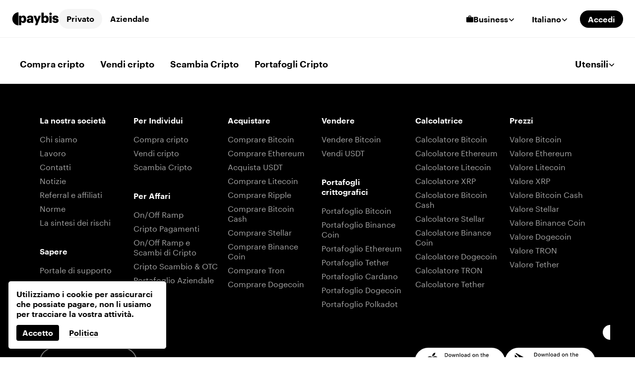

--- FILE ---
content_type: text/html; charset=UTF-8
request_url: https://paybis.com/it/price/nervos-network/
body_size: 21236
content:
<!DOCTYPE html><html
    dir="ltr"
    xmlns="http://www.w3.org/1999/xhtml"
    xml:lang="it"
    lang="it"
    prefix="og: https://ogp.me/ns#"
><script type="text/javascript">
  window.locale = 'it';
  window.site_currency = 'USD';
  window.showWarningPopupInMinutes = '55';
  window.countdownBeforeLogoutInMinutes = '5';
  window.popupUrl = 'https://paybis.com/it/site/timeout-notification/';
  window.timeoutUrl = 'https://paybis.com/it/user/session-timeout/';
</script><head><meta charset="utf-8"/><meta http-equiv="content-type" content="text/html; charset=utf-8"/><meta name="viewport" content="width=device-width, initial-scale=1.0, maximum-scale=5.0"><meta name="google-site-verification" content="rlD4pNnDvGsZMBaxi0kKBwNo1oa4Jwmg6gjCrcvrPCA"/><meta name="wot-verification" content="fbccbd832ba80ab68c60"/><meta name="wot-verification" content="65c80cc66951dc4cef42"/><meta name="format-detection" content="telephone=no"><meta name="apple-itunes-app" content="app-id=1584641245"><meta name="google-play-app" content="app-id=com.paybis"><meta name="theme-color" content="#a4a7e3"/><link rel="manifest" href="/site.webmanifest"><link rel="dns-prefetch" href="https://hexagon-analytics.com"/><link rel="dns-prefetch" href="https://www.google-analytics.com"/><link rel="dns-prefetch" href="https://cdn.siftscience.com"/><link rel="dns-prefetch" href="https://www.googletagmanager.com"/><link rel="dns-prefetch" href="https://sdk.nsureapi.com"/><link rel="dns-prefetch" href="https://apis.google.com"/><link rel="dns-prefetch" href="https://static.zdassets.com"/><link rel="dns-prefetch" href="https://cdn.mxpnl.com"/><link rel="preload" as="font" type="font/woff2" crossorigin href="/vite/assets/Graphik-Semibold-Web-BPnYOJMg.woff2"/><link rel="preload" as="font" type="font/woff2" crossorigin href="/vite/assets/Graphik-Regular-Web-BJkP-kDm.woff2"/><link rel="preload" as="font" type="font/ttf" crossorigin href="/vite/assets/icomoon-DnVNwswc.ttf"/><link rel="icon" type="image/ico" href="https://cdn.paybis.com/resources/favicons/favicon.ico"/><link rel="icon" type="image/png" href="https://cdn.paybis.com/resources/favicons/favicon-16x16.png" sizes="16x16"><link rel="icon" type="image/png" href="https://cdn.paybis.com/resources/favicons/favicon-32x32.png" sizes="32x32"><link rel="icon" type="image/png" href="https://cdn.paybis.com/resources/favicons/android-chrome-192x192.png" sizes="192x192"><link rel="icon" type="image/png" href="https://cdn.paybis.com/resources/favicons/android-chrome-512x512.png" sizes="512x512"><link rel="apple-touch-icon" href="https://cdn.paybis.com/resources/favicons/apple-touch-icon.png"><link rel="mask-icon" href="https://cdn.paybis.com/resources/favicons/safari-pinned-tab.png" color="#a4a7e3"><script>window.siteVariant = [];</script><link rel="preload" as="script" crossorigin href="https://sdk.nsureapi.com/sdk.js"/><link
        rel="sitemap"
        type="application/xml"
        title="Sitemap"
        href="https://paybis.com/it/sitemap.xml"
    /><title>Valore Nervos Network | Paybis</title><link rel="alternate" href="https://paybis.com/price/nervos-network/" hreflang="x-default"><link rel="alternate" href="https://paybis.com/price/nervos-network/" hreflang="en"><link rel="alternate" href="https://paybis.com/ru/price/nervos-network/" hreflang="ru"><link rel="alternate" href="https://paybis.com/es/price/nervos-network/" hreflang="es"><link rel="alternate" href="https://paybis.com/it/price/nervos-network/" hreflang="it"><link rel="alternate" href="https://paybis.com/fr/price/nervos-network/" hreflang="fr"><link rel="alternate" href="https://paybis.com/de/price/nervos-network/" hreflang="de"><link rel="alternate" href="https://paybis.com/pt/price/nervos-network/" hreflang="pt"><link rel="alternate" href="https://paybis.com/ko/price/nervos-network/" hreflang="ko"><link rel="alternate" href="https://paybis.com/ar/price/nervos-network/" hreflang="ar"><script type="module" crossorigin src="/vite/assets/sentry-browser-DgE9KX21.js"></script><script type="module" crossorigin src="/vite/assets/FreezeBody-BYnDuSLF.js"></script><script type="module" crossorigin src="/vite/assets/fallback-pDgH70hJ.js"></script><script type="module" crossorigin src="/vite/assets/sentry-x1h5rql2.js"></script><link rel="stylesheet" crossorigin href="/vite/assets/common-DzNJHXOi.css"><script type="module" crossorigin src="/vite/assets/sortPriorityFiats-BDJPgYQJ.js"></script><script src="/vite/registerSW.js" defer></script><meta name="description" content="Accesso gratuito agli ultimi prezzi di Nervos Network con Paybis.com. CKB grafici dei prezzi, dati storici e convertitore di valuta in un unico posto!"><meta property="user-country" content="US"><meta property="og:image" content="https://paybis.com/resources/social-preview.v2.png"><meta name="twitter:card" content="https://paybis.com/resources/social-preview.v2.png"><link href="https://paybis.com/it/price/nervos-network/" rel="canonical"><script>window.LOCAL_HOST_PATH = "https://paybis.com";window.SENTRY_DSN = "https://200f249c19154d2498fadb984864e929@sentry.infra.techhub.cloud/19";window.SEO_PRICES_API_URL = "https://seo-prices.paybis.com";window.SEO_API_WS_URL = "wss://ws.paybis.com/rates_v2";window.CARD_ENTRY_URL = "https://cardentry-api.paybis.com";window.CARD_PAYMENT_FRONT_URL = "https://cp.paybis.com";window.SUMSUB_API_URL = "https://api.sumsub.com";window.PROCESSING_API_URL = "https://api.paybis.com";window.WORLDPAY_CHALLENGE_URL = "https://centinelapi.cardinalcommerce.com/V2/Cruise/StepUp";window.WORLDPAY_DDC_URL = "https://centinelapi.cardinalcommerce.com/V2/Cruise/Collect";window.GOOGLE_PAY_PUBLIC_KEY = "BNF32UszuqJpSEufpUYH6EDv7CMQh+WzCnLFnw2afQyefuG6PzVQ6Y3TtvBQ90FSA9cq+ZZZH/K/FBdZrwG6x3g=";window.GOOGLE_PAY_MERCHANT_ID = "BCR2DN4TU3ZLF2ZM";window.GOOGLE_PAY_MERCHANT_NAME = "Paybis Poland Sp. z o.o.";window.GOOGLE_PAY_MERCHANT_COUNTRY_CODE = "PL";window.GOOGLE_PAY_ENV = "PRODUCTION";window.DEPLOYMENT_ENV = "prod";window.VUE_APP_AUTH_SERVICE_PUBLIC_URL = "https://paybis.com";window.WEB_WALLETS_API_HOST = "https://api.paybis.com";window.VUE_APP_RECAPTCHA_SITEKEY = "6Lcx1-IfAAAAAOc9Bns64FQygICtcUMQXoCAVomZ";window.SALES_FUNNEL_TRANSACTION_REFRESH_TIMEOUT = "10";window.PAYBIS_API_HOST = "https://api.paybis.com";window.BUSINESS_ACCOUNT_PRODUCT_ID = "4557dfae-f30f-466e-94c6-49d5fe00dba3";window.NSURE_APP_ID = "RQ3WE8R1XF1XN9EM";window.NSURE_SCRIPT_URL = "https://sdk.nsureapi.com/sdk.js";window.YOUTUBE_API_CHANNEL_ID = "UCccAaghY8ajWo4IEGjFay1Q";window.FRONT_CDN_HOST = "cdn.paybis.com";window.PAYBIS_ICONS_BASE_URL = "https://cdn.paybis.com/shared/icons";window.TRUSTLY_URL = "https://trustly.one";window.ONRAMP_PARTNER_ID_FRONT = "c539227d-8ddd-41f8-9f87-52d049d6ef50";window.WIDGET_API_URL = "https://widget-api.paybis.com";window.AFFILIATE_API_URL = "https://affiliate-api.paybis.com";window.CHECKOUT_RISK_JS_V2_1_SCRIPT_URL = "https://risk.checkout.com/cdn/risk/2.1/risk.js";window.CHECKOUT_RISK_JS_V2_1_INTEGRITY = "sha384-JS/Q0U1PlEbjK05xn23jCiI9IGUnrXO4HmTcz+sEA6z+n4qfKYfPIzm1Knev67+G";window.PAYBIS_FRONT_URL = "https://paybis-front.prod.paybis.com";window.__ASSET_JSON_PATH = "https://cdn.paybis.com/assets/v2/mainnet-assets.json";window.AUTHENTICATION_INTERNAL_API_URL = "https://h1xgj3wi09.execute-api.us-east-1.amazonaws.com/prod";window.RELEASE = "2025-23-38";</script><style>.sales-funnel-paragraph[data-v-4d3370e5]{text-align:center;font-size:16px;line-height:1.5}.sales-funnel-paragraph.is-small[data-v-4d3370e5]{font-size:14px;line-height:1.29}.sales-funnel-paragraph.is-bold[data-v-4d3370e5]{font-family:Graphik-Semibold,Arial Bold,Arial,sans-serif}.sales-funnel-subtitle[data-v-05232c62]{text-align:center;margin-bottom:4px;font-family:Graphik-Semibold,Arial Bold,Arial,sans-serif;font-size:20px;line-height:1.4}@media screen and (width>=1000px){.sales-funnel-subtitle[data-v-05232c62]{margin-bottom:8px}}.sales-funnel-wrapper[data-v-fdca7b3f]{width:100%;padding:24px 16px;position:relative}.sales-funnel-wrapper.is-widget[data-v-fdca7b3f]{max-width:100%}.sales-funnel-wrapper__container[data-v-fdca7b3f]{background-color:#fff;border-radius:10px;width:672px;max-width:100%;margin:0 auto}.sales-funnel-wrapper__header[data-v-fdca7b3f]{border-radius:10px 10px 0 0}.sales-funnel-wrapper.has-warning .sales-funnel-wrapper__header[data-v-fdca7b3f],.sales-funnel-wrapper.has-warning .sales-funnel-wrapper__status[data-v-fdca7b3f]{background-color:#e73c401a}.sales-funnel-wrapper.has-success .sales-funnel-wrapper__header[data-v-fdca7b3f],.sales-funnel-wrapper.has-success .sales-funnel-wrapper__status[data-v-fdca7b3f]{background-color:#47a1361a}.sales-funnel-wrapper.has-notice .sales-funnel-wrapper__header[data-v-fdca7b3f],.sales-funnel-wrapper.has-notice .sales-funnel-wrapper__status[data-v-fdca7b3f]{background-color:#f5f5f5}.sales-funnel-wrapper__status[data-v-fdca7b3f]{text-align:center;padding:0 16px 10px;font-family:Graphik-Semibold,Arial Bold,Arial,sans-serif;font-size:14px;line-height:1.29}.sales-funnel-wrapper.has-warning .sales-funnel-wrapper__status[data-v-fdca7b3f]{color:#e73c40}.sales-funnel-wrapper.has-success .sales-funnel-wrapper__status[data-v-fdca7b3f]{color:#47a136}.sales-funnel-wrapper__body[data-v-fdca7b3f]{width:448px;max-width:100%;margin:0 auto;padding:24px 16px}.sales-funnel-wrapper__body[data-v-fdca7b3f] .auth-app__inner,.sales-funnel-wrapper__body[data-v-fdca7b3f] .auth-app__body{padding:0}.sales-funnel-wrapper.has-bottom-space .sales-funnel-wrapper__body[data-v-fdca7b3f]{padding-bottom:40px}.sales-funnel-wrapper__footer-main[data-v-fdca7b3f]{background-color:#f5f5f5;border-radius:0 0 10px 10px}.sales-funnel-wrapper__subfooter[data-v-fdca7b3f]{padding:8px 16px 24px}.sales-funnel-wrapper__postfix[data-v-fdca7b3f]{text-align:center;margin-top:16px;font-size:14px;line-height:1.14}.sales-funnel-wrapper__postfix-compliance[data-v-fdca7b3f]{max-width:672px;margin:0 auto;padding-bottom:8px}.sales-funnel-wrapper__infobox[data-v-fdca7b3f]{color:#fff;background-color:#0003;border-radius:6px;width:672px;max-width:100%;font-size:14px;line-height:1.29}.sales-funnel-wrapper__infobox[data-v-fdca7b3f]:before{content:"";speak:none;font-variant:normal;text-transform:none;-webkit-font-smoothing:antialiased;-moz-osx-font-smoothing:grayscale;font-size:16px;font-style:normal;font-weight:400;line-height:1;position:absolute;top:17px;left:16px;font-family:icomoon!important}[dir=rtl] .sales-funnel-wrapper__infobox[data-v-fdca7b3f]:before{right:16px;left:unset}@media screen and (width<=999px){.sales-funnel-wrapper__infobox[data-v-fdca7b3f]{margin:16px auto 0;padding:16px 16px 16px 44px;position:relative}[dir=rtl] .sales-funnel-wrapper__infobox[data-v-fdca7b3f]{padding:16px 44px 16px 16px}}@media screen and (width>=1000px){.sales-funnel-wrapper[data-v-fdca7b3f]{width:calc(60vw + 22rem);margin:0 auto;padding:64px 0 80px}.sales-funnel-wrapper__status[data-v-fdca7b3f]{text-align:center;padding:10px 16px;font-family:Graphik-Semibold,Arial Bold,Arial,sans-serif;font-size:14px;line-height:1.29}.sales-funnel-wrapper__body[data-v-fdca7b3f]{max-width:416px;margin:0 auto;padding:32px 0}.sales-funnel-wrapper.has-bottom-space .sales-funnel-wrapper__body[data-v-fdca7b3f]{padding-bottom:64px}.sales-funnel-wrapper__body-wide[data-v-fdca7b3f]{padding:36px 0 24px}.sales-funnel-wrapper__subfooter[data-v-fdca7b3f]{padding:0 40px 40px}.sales-funnel-wrapper__postfix[data-v-fdca7b3f]{margin-top:24px}.sales-funnel-wrapper__infobox[data-v-fdca7b3f]{width:calc(10vw + 2rem);max-width:160px;padding:48px 16px 32px;position:absolute;top:64px;right:0}[dir=rtl] .sales-funnel-wrapper__infobox[data-v-fdca7b3f]{left:0;right:unset}}@media screen and (width>=1360px){.sales-funnel-wrapper[data-v-fdca7b3f]{width:73rem}.sales-funnel-wrapper__infobox[data-v-fdca7b3f]{right:0}}</style><style>.header-inner[data-v-1617a782]{text-align:center;background-color:#fff;background-position:bottom;background-repeat:no-repeat;padding:36px 16px 64px}.header-inner.has-background[data-v-1617a782]{background-size:auto 64px}.header-inner.has-cover[data-v-1617a782]{background-size:cover}.header-inner__breadcrumbs[data-v-1617a782]{justify-content:center;margin:0 auto 16px;font-family:Graphik-Semibold,Arial Bold,Arial,sans-serif;font-size:18px;font-weight:500;line-height:24px;display:flex}.header-inner__breadcrumbs a[data-v-1617a782]{transition:color .2s linear;display:inline-flex}.header-inner__breadcrumbs a[data-v-1617a782]:after{content:"";speak:none;font-variant:normal;text-transform:none;-webkit-font-smoothing:antialiased;-moz-osx-font-smoothing:grayscale;vertical-align:bottom;margin:0 4px;font-size:18px;font-style:normal;font-weight:400;line-height:24px;font-family:icomoon!important}[dir=rtl] .header-inner__breadcrumbs a[data-v-1617a782]:after{content:""}.header-inner__breadcrumbs a[data-v-1617a782]:last-child:after{display:none}.header-inner__breadcrumbs a[data-v-1617a782]:hover:after{color:#000}.header-inner__breadcrumbs a[data-v-1617a782]:hover{color:#a4a7e3}.header-inner__headaing[data-v-1617a782]{justify-content:center;align-items:center;margin:0 auto;font-family:Graphik-Semibold,Arial Bold,Arial,sans-serif;font-size:40px;font-weight:500;line-height:1.2;display:flex}@media screen and (width>=1000px){.header-inner[data-v-1617a782]{margin-bottom:32px;padding:100px 24px}.header-inner.has-background[data-v-1617a782]{background-size:100%}.header-inner__headaing[data-v-1617a782]{font-size:64px;line-height:1.12}.header-inner__breadcrumbs[data-v-1617a782],.header-inner__headaing[data-v-1617a782]{width:calc(40vw + 14rem)}}@media screen and (width>=1360px){.header-inner__breadcrumbs[data-v-1617a782],.header-inner__headaing[data-v-1617a782]{width:48rem}}</style><style>.crypto-icon{vertical-align:middle;background-color:#f5f5f5;border-radius:50%;justify-content:center;align-items:center;width:40px;height:40px;display:inline-flex}.crypto-icon.plain{background-color:#0000}.crypto-icon img,.crypto-icon.plain{width:16px;height:16px}@media screen and (width>=1000px){.crypto-icon img{width:20px;height:20px;display:block}}@media screen and (width<=999px){.crypto-icon.mob-plain{background-color:#0000;width:16px;height:16px}}</style><style>.chart-graph[data-v-103eca89]{height:400px}.price-chart[data-v-47a58385]{height:400px;min-height:400px;position:relative}.price-chart.is-loading[data-v-47a58385]{opacity:.5;pointer-events:none;position:relative}.price-chart.is-loading .chart-container__chart[data-v-47a58385]{opacity:0}.price-chart.is-loading[data-v-47a58385]:after{content:"";background-image:url([data-uri]);background-position:50%;background-repeat:no-repeat;background-size:contain;width:1.5rem;height:1.5rem;margin-top:3rem;margin-left:-.75rem;animation:2s linear infinite spin;position:absolute;top:25%;left:50%}.price-chart .is-hidden[data-v-47a58385]{opacity:0;position:absolute;top:0}.chart-container__chart[data-v-47a58385]{border:1px solid #000;border-radius:6px;width:100%;padding:15px}.chart-container__chart .chart[data-v-47a58385]{width:100%}@media screen and (width<=999px){.chart-container__chart[data-v-47a58385]{padding:5px}}.chart-container__wrapper[data-v-47a58385]{justify-content:space-between;display:flex}.chart-container__info[data-v-47a58385]{flex-direction:column;display:flex}.chart-container__info .price[data-v-47a58385]{font-size:32px}.chart-container__info .change[data-v-47a58385]{margin-top:4px;font-size:14px}.chart-container__buttons[data-v-47a58385]{display:flex}@media screen and (width<=767px){.chart-container__wrapper[data-v-47a58385]{flex-direction:column}.chart-container__info .price[data-v-47a58385],.chart-container__info .change[data-v-47a58385]{text-align:center}.chart-container__buttons[data-v-47a58385]{justify-content:center;margin-top:28px}}.fade-enter-active[data-v-47a58385]{transition:opacity 1s}.fade-enter[data-v-47a58385]{opacity:.2}.fade-leave-active[data-v-47a58385]{display:none}.arrow_box{color:#fff;opacity:.8;background:#000;border-radius:2px;padding:10px 20px;font-style:normal;font-weight:600;line-height:16px;box-shadow:0 2px 4px #00000026}.arrow_box .date{text-align:center;margin-bottom:5px;font-size:16px}.arrow_box .value{text-align:center;font-size:22px}.other-crypto[data-v-a78710a9]{width:100%;max-width:768px;margin:54px auto 0;padding:0 16px}.other-crypto__row[data-v-a78710a9]{border-bottom:1px solid #0000000f;padding:14px 0;display:flex}.other-crypto__row[data-v-a78710a9]:last-child{margin-bottom:54px}.other-crypto__cell[data-v-a78710a9]{flex-direction:column;display:flex}.other-crypto__cell span[data-v-a78710a9]{cursor:pointer}.other-crypto__cell.is-right[data-v-a78710a9]{text-align:right}[dir=rtl] .other-crypto__cell.is-right[data-v-a78710a9]{text-align:left}.fade-enter-active[data-v-a78710a9]{transition:opacity 1s}.fade-enter[data-v-a78710a9]{opacity:.2}.fade-leave-active[data-v-a78710a9]{display:none}.nav-custom-dropdown .nav-dropdown-list li[data-v-419dfdbc]{cursor:pointer}.nav-link[data-v-419dfdbc]{border-bottom:3px solid #0000;align-items:center;padding-top:6px;padding-bottom:3px;font-family:Graphik-Semibold,Arial Bold,Arial,sans-serif;font-size:16px;line-height:1;transition:border-color .2s linear;display:inline-flex;position:relative}.nav-custom-dropdown .nav-link[data-v-419dfdbc]:after{content:"";speak:none;font-variant:normal;text-transform:none;-webkit-font-smoothing:antialiased;-moz-osx-font-smoothing:grayscale;width:20px;font-size:16px;font-style:normal;font-weight:400;line-height:1;transition:transform .2s linear;font-family:icomoon!important}.nav-link .icon[data-v-419dfdbc]{width:24px;font-size:16px;display:inline-block}.nav-custom-dropdown[data-v-419dfdbc]{max-height:30px;position:relative}.nav-dropdown-menu--lg[data-v-419dfdbc]{width:320px}.nav-dropdown-menu--md[data-v-419dfdbc]{width:220px}.nav-dropdown-menu--sm[data-v-419dfdbc]{width:128px}.nav-dropdown-menu--lang .nav-dropdown-menu__wrapper[data-v-419dfdbc]{left:-4px}[dir=rtl] .nav-dropdown-menu--lang .nav-dropdown-menu__wrapper[data-v-419dfdbc]{right:-4px;left:unset}.nav-dropdown-menu__wrapper[data-v-419dfdbc]{z-index:999;opacity:0;visibility:hidden;background-color:#fff;border:1px solid #000;border-radius:10px;margin-top:8px;padding:12px 8px;transition:opacity .2s linear,transform .2s linear,visibility 0s linear .2s;position:absolute;top:100%;left:-24px;transform:translateY(-4px);box-shadow:0 3px 6px #00000026}[dir=rtl] .nav-dropdown-menu__wrapper[data-v-419dfdbc]{right:-24px;left:unset}.nav-dropdown-menu__wrapper[data-v-419dfdbc]:before{content:"";height:8px;position:absolute;top:-8px;left:0;right:0}.nav-dropdown-menu__title[data-v-419dfdbc]{color:#000;padding:8px 16px 12px;font-family:Graphik-Semibold,Arial Bold,Arial,sans-serif;font-size:14px;line-height:1.14}.nav-dropdown-menu__wrapper.has-scroll[data-v-419dfdbc]{padding-right:0}.has-scroll .nav-dropdown-list[data-v-419dfdbc]{max-height:376px;overflow-y:scroll}.nav-dropdown-list__item[data-v-419dfdbc]{border-radius:4px;padding:12px 16px;transition:background-color .2s linear;display:flex}.nav-dropdown-list__item[data-v-419dfdbc]:hover{background-color:#f5f5f5}.nav-dropdown-list__item.is-selected[data-v-419dfdbc]{background-color:#f3f1e8}.nav-dropdown-list__item-icon[data-v-419dfdbc]{width:32px;height:32px;display:inline-block}.nav-dropdown-list__item-icon+.nav-dropdown-list__item-main[data-v-419dfdbc]{margin-left:16px}[dir=rtl] .nav-dropdown-list__item-icon+.nav-dropdown-list__item-main[data-v-419dfdbc]{margin-right:16px;margin-left:unset}.nav-dropdown-list__item-title[data-v-419dfdbc]{color:#000;font-family:Graphik-Semibold,Arial Bold,Arial,sans-serif;font-size:16px;line-height:1.25}.nav-dropdown-list__item-subtitle[data-v-419dfdbc]{opacity:.4;color:#000;font-size:12px;line-height:1.33}.nav-custom-dropdown-hover .nav-link[data-v-419dfdbc]{border-color:#000}.nav-custom-dropdown-hover .nav-link[data-v-419dfdbc]:after{transform:scaleY(-1)}.nav-custom-dropdown-hover .nav-dropdown-menu__wrapper[data-v-419dfdbc]{opacity:1;visibility:visible;transition:opacity .2s linear,transform .2s linear,visibility linear;transform:translateZ(0)}.text-block h2[data-v-f60d0194]{font-size:1.625rem;line-height:1.23}@media screen and (width>=1000px){.text-block h2[data-v-f60d0194]{font-size:2rem;line-height:1.37}}.crypto-currency-page .container.main-crypto-block[data-v-f60d0194]{display:flex}.crypto-currency-page .container.main-crypto-block .chart-container[data-v-f60d0194]{width:65%;max-width:65%;margin-right:auto}.crypto-currency-page .container.main-crypto-block .chart-container.is-loading[data-v-f60d0194]{opacity:.5;pointer-events:none;position:relative}.crypto-currency-page .container.main-crypto-block .chart-container.is-loading .chart-container__chart[data-v-f60d0194]{opacity:0}.crypto-currency-page .container.main-crypto-block .chart-container.is-loading[data-v-f60d0194]:after{content:"";background-image:url([data-uri]);background-position:50%;background-repeat:no-repeat;background-size:contain;width:1.5rem;height:1.5rem;margin-top:3rem;margin-left:-.75rem;animation:2s linear infinite spin;position:absolute;top:50%;left:50%}.crypto-currency-page .container.main-crypto-block .chart-container .chart-container__filters[data-v-f60d0194]{height:64px;display:flex}.crypto-currency-page .container.main-crypto-block .chart-container .chart-container__filters .nav-dropdown[data-v-f60d0194]{height:45px;display:flex}.crypto-currency-page .container.main-crypto-block .chart-container .chart-container__description[data-v-f60d0194]{justify-content:space-between;margin:24px -8px 0;display:flex}.crypto-currency-page .container.main-crypto-block .chart-container .chart-container__description .description-wrapper[data-v-f60d0194]{flex-direction:column;padding:0 8px;display:flex}.crypto-currency-page .container.main-crypto-block .chart-container .chart-container__description .description-wrapper .title[data-v-f60d0194]{font-size:16px;line-height:24px}.crypto-currency-page .container.main-crypto-block .chart-container .chart-container__description .description-wrapper .value[data-v-f60d0194]{font-family:Graphik-Semibold,Arial Bold,Arial,sans-serif;font-size:16px;line-height:24px}.crypto-currency-page .container.main-crypto-block .chart-container .chart-container__about[data-v-f60d0194]{margin-top:60px}.crypto-currency-page .container.main-crypto-block .chart-container .chart-container__about .title[data-v-f60d0194]{margin-bottom:24px;font-family:Graphik-Semibold,Arial Bold,Arial,sans-serif;font-size:22px;line-height:28px}@media screen and (width<=767px){.crypto-currency-page .container.main-crypto-block .chart-container .chart-container__description[data-v-f60d0194]{flex-wrap:wrap}.crypto-currency-page .container.main-crypto-block .chart-container .chart-container__description .description-wrapper[data-v-f60d0194]{align-items:center;width:50%;margin-top:24px}}@media screen and (width<=450px){.crypto-currency-page .container.main-crypto-block .chart-container .chart-container__description[data-v-f60d0194]{flex-wrap:wrap}.crypto-currency-page .container.main-crypto-block .chart-container .chart-container__description .description-wrapper[data-v-f60d0194]{align-items:center;width:100%;margin-top:24px}}.crypto-currency-page .container.main-crypto-block .other-cryptos[data-v-f60d0194]{width:30%;max-width:30%}.crypto-currency-page .container.main-crypto-block .other-cryptos[data-v-f60d0194]:first-child{border-top:1px solid #0000000f}.crypto-currency-page .container.main-crypto-block .other-cryptos__title[data-v-f60d0194]{border-bottom:1px solid #0000000f;font-family:Graphik-Semibold,Arial Bold,Arial,sans-serif;font-size:18px;line-height:64px}@media screen and (width<=999px){.crypto-currency-page .container.main-crypto-block[data-v-f60d0194]{flex-direction:column}.crypto-currency-page .container.main-crypto-block .chart-container[data-v-f60d0194],.crypto-currency-page .container.main-crypto-block .other-cryptos[data-v-f60d0194]{width:100%;max-width:100%}}@media screen and (width>=768px){.crypto-currency-page .chart-container__description .value[data-v-f60d0194]{white-space:nowrap;text-overflow:ellipsis;max-width:200px;overflow:hidden}}@media screen and (width>=1000px){.crypto-currency-page .chart-container__description .value[data-v-f60d0194]{max-width:155px}}@media screen and (width>=1360px){.crypto-currency-page .chart-container__description .value[data-v-f60d0194]{max-width:220px}}.fade-leave-active[data-v-f60d0194]{display:none}.fade-enter-active[data-v-f60d0194]{transition:opacity 1s}.fade-enter[data-v-f60d0194]{opacity:.1}.crypto-currency-header__icon[data-v-f60d0194]{margin-right:10px;display:flex}.crypto-currency-header__heading[data-v-f60d0194]{display:block}.text-block h2{font-size:1.625rem;line-height:1.23}@media screen and (width>=1000px){.text-block h2{font-size:2rem;line-height:1.37}.crypto-currency-header.header-inner{padding:40px 24px}}</style><script type="module" crossorigin src="/vite/assets/prices-currency-CVrsYGp2.js"></script><meta name="csrf-param" content="_csrf"><meta name="csrf-token" content="cSHQRyTKAIuKshHWDqnhRIrGC6pAX6bcYjRn7kMyBN0ebrU3Q51Ou9_-ZaNl44R0-aBK2hI7_7JWXyDDB198rw=="><script type="application/ld+json">{"@context":"https://schema.org","@type":"Organization","url":"https://paybis.com","logo":"https://cdn.paybis.com/resources/Logo.png"}</script><!-- Google Tag Manager --><script>
    (function(w,d,s,l,i){w[l]=w[l]||[];w[l].push({'gtm.start':
    new Date().getTime(),event:'gtm.js'});var f=d.getElementsByTagName(s)[0],
    j=d.createElement(s),dl=l!='dataLayer'?'&l='+l:'';j.async=true;j.src=
    'https://www.googletagmanager.com/gtm.js?id='+i+dl;f.parentNode.insertBefore(j,f);
    })(window,document,'script','dataLayer','GTM-NZTTKV4');
</script><!-- End Google Tag Manager --></head><body class="
"><!– Google Tag Manager (noscript) –><noscript><iframe
    src="https://www.googletagmanager.com/ns.html?id=GTM-NZTTKV4"
    height="0"
    width="0"
    style="display:none;visibility:hidden"
  ></iframe></noscript><!– End Google Tag Manager (noscript) –><div id="__layout"><div class="wrapper"><header class="nav nav--private" ref="navRef"><div class="nav__inner"><div class="nav__container"><div class="nav__left nav-logo"><a
                    href="https://paybis.com/it/"
                    rel="home"
                    class="nav-logo__link"
                    title="Paybis - Digital and Crypto currency exchange!"><svg width="14" height="28" class="nav-logo__symbol" viewBox="0 0 14 28" fill="none" xmlns="http://www.w3.org/2000/svg"><path fill-rule="evenodd" clip-rule="evenodd" d="M13.1294 0.82959V27.1668C6.45708 27.1668 0.808594 21.1398 0.808594 14C0.808594 6.86043 6.45708 0.82959 13.1294 0.82959Z" fill="currentColor"/></svg><svg width="80" height="28" class="nav-logo__name" viewBox="0 0 80 28" fill="none" xmlns="http://www.w3.org/2000/svg"><path d="M37.3179 15.3454L34.5109 7.7477H29.4686L34.9007 20.5465L32.6395 26.7555H37.0839L44.3616 7.7477H39.9172L37.3179 15.3454Z" fill="currentColor"/><path d="M79.6111 11.9685C79.2993 8.56452 76.9599 7.36635 73.607 7.36635C70.4621 7.36635 67.7852 8.89147 67.7852 12.0502C67.7852 15.0185 69.3187 16.1352 72.9572 16.6253C74.8286 16.8976 75.4786 17.2243 75.4786 17.9053C75.4786 18.6133 74.9587 19.0761 73.815 19.0761C72.4895 19.0761 72.0475 18.5042 71.8917 17.4695H67.6031C67.707 20.6283 69.9684 22.3166 73.841 22.3166C77.6097 22.3166 80.0009 20.7917 80.0009 17.4151C80.0009 14.3651 78.1815 13.3302 74.4128 12.84C72.7495 12.6221 72.1257 12.3499 72.1257 11.6692C72.1257 11.0155 72.6453 10.5525 73.6592 10.5525C74.7247 10.5525 75.2187 11.0155 75.4004 11.9685H79.6111Z" fill="currentColor"/><path d="M66.2263 21.9899V7.7477H61.5739V21.9899H66.2263Z" fill="currentColor"/><path d="M66.4603 3.88062C66.4603 2.43752 65.3428 1.34814 63.8872 1.34814C62.4316 1.34814 61.3401 2.43752 61.3401 3.88062C61.3401 5.32401 62.4316 6.38605 63.8872 6.38605C65.3428 6.38605 66.4603 5.32401 66.4603 3.88062Z" fill="currentColor"/><path fill-rule="evenodd" clip-rule="evenodd" d="M9.10755 7.36635C12.2787 7.36635 14.8517 9.87177 14.8517 14.7462V14.9641C14.8517 19.8658 12.2787 22.3166 9.08159 22.3166C7.02846 22.3166 5.54689 21.3092 4.87117 19.8932V26.7555H0.21875V7.7477H4.87117V9.87177C5.65076 8.51012 7.05442 7.36635 9.10755 7.36635ZM4.74105 14.7191C4.74105 12.3225 5.75492 11.0426 7.44422 11.0426C9.08159 11.0426 10.1214 12.2411 10.1214 14.7462V14.9641C10.1214 17.306 9.18574 18.5859 7.44422 18.5859C5.75492 18.5859 4.74105 17.3604 4.74105 14.9367V14.7191Z" fill="currentColor"/><path fill-rule="evenodd" clip-rule="evenodd" d="M22.9847 7.36635C26.7274 7.36635 29.1184 8.97322 29.1184 12.7583V21.9899H24.5961V20.3286C23.9463 21.3636 22.7507 22.3166 20.5674 22.3166C18.1242 22.3166 15.9669 21.064 15.9669 18.0414C15.9669 14.6918 18.6701 13.3845 23.1924 13.3845H24.4919V13.0579C24.4919 11.6962 24.18 10.7977 22.6987 10.7977C21.4252 10.7977 20.9572 11.5874 20.8534 12.486H16.4866C16.6946 9.05467 19.2676 7.36635 22.9847 7.36635ZM23.2703 16.1352H24.4919V17.0064C24.4919 18.2319 23.5043 19.0217 22.1788 19.0217C21.0871 19.0217 20.5674 18.5042 20.5674 17.6874C20.5674 16.5163 21.399 16.1352 23.2703 16.1352Z" fill="currentColor"/><path fill-rule="evenodd" clip-rule="evenodd" d="M50.1978 1.48428V9.87177C50.9774 8.51012 52.3811 7.36635 54.4345 7.36635C57.6053 7.36635 60.1784 9.87177 60.1784 14.7462V14.9641C60.1784 19.8658 57.6053 22.3166 54.4085 22.3166C52.3811 22.3166 50.8735 21.3092 50.1978 19.7841V21.9899H45.5454V1.48428H50.1978ZM50.068 14.7191C50.068 12.3225 51.0816 11.0426 52.7709 11.0426C54.4085 11.0426 55.4481 12.2411 55.4481 14.7462V14.9641C55.4481 17.306 54.5124 18.5859 52.7709 18.5859C51.0816 18.5859 50.068 17.3604 50.068 14.9367V14.7191Z" fill="currentColor"/></svg></a><div class="nav-switch"><a
                        href="https://paybis.com/it/"
                        class="nav-switch__link nav-switch__link--active"
                    >
                        Privato                    </a><a
                        href="/it/corporate/"
                        class="nav-switch__link"
                    >
                        Aziendale                    </a></div></div><div class="nav__right"><div class="nav-accordion nav-accordion--business"><button class="nav-accordion__toggle nav-accordion__toggle--corporate "><svg width="24" height="24" viewBox="0 0 24 24" fill="none" xmlns="http://www.w3.org/2000/svg"><path d="M21.6 5.8H16.8V3.4C16.8 2.068 15.732 1 14.4 1H9.6C8.268 1 7.2 2.068 7.2 3.4V5.8H2.4C1.068 5.8 0.012 6.868 0.012 8.2L0 21.4C0 22.732 1.068 23.8 2.4 23.8H21.6C22.932 23.8 24 22.732 24 21.4V8.2C24 6.868 22.932 5.8 21.6 5.8ZM14.4 5.8H9.6V3.4H14.4V5.8Z" fill="currentColor"/></svg>

        Business
        <svg  class="nav-accordion__chevron" width="10" height="10" viewBox="0 0 24 24" fill="none" xmlns="http://www.w3.org/2000/svg"><path fill-rule="evenodd" clip-rule="evenodd" d="M0.554966 5.55495C1.29491 4.81501 2.49459 4.81502 3.23453 5.55497L12 14.3206L20.7655 5.55511C21.5054 4.81517 22.7051 4.81517 23.445 5.55511C24.185 6.29505 24.185 7.49473 23.445 8.23467L13.3398 18.3399C12.9844 18.6953 12.5025 18.8949 12 18.8949C11.4975 18.8949 11.0155 18.6953 10.6602 18.3399L0.554945 8.23451C-0.18499 7.49456 -0.184981 6.29488 0.554966 5.55495Z" fill="currentColor"/></svg></button><div class="nav-accordion__container"><div class="nav-business-grid "><ul class="nav-accordion__list nav-accordion__list--primary nav-business-grid__main"><li class="nav-business-grid__item"><a href="/it/business/on-off-ramp/" class="nav-accordion__item "><div class="nav-business-grid__icon"><img src="https://cdn.paybis.com/resources/icons/corporate/on-of-ramp-new.svg"
                                    alt="On/Off/Swap Ramp"
                                    class="nav-accordion__item-icon" loading="lazy" /></div><div class="nav-accordion__item-main nav-business-grid__info"><div class="nav-accordion__item-title nav-business-grid__title">
                                    On/Off/Swap Ramp
                                    <svg class="nav-arrow" width="24" height="24" viewBox="0 0 24 24" fill="none" xmlns="http://www.w3.org/2000/svg"><path fill-rule="evenodd" clip-rule="evenodd" d="M12.1538 0C12.6637 7.33596e-08 13.0769 0.413276 13.0769 0.923077L13.0769 21.0554L20.7801 14.3794C21.1653 14.0455 21.7483 14.0871 22.0822 14.4724C22.4161 14.8576 22.3744 15.4406 21.9892 15.7745L12.7584 23.7745C12.4114 24.0752 11.8962 24.0752 11.5493 23.7745L2.31853 15.7745C1.93328 15.4406 1.89164 14.8576 2.22552 14.4724C2.55941 14.0871 3.14238 14.0455 3.52763 14.3794L11.2308 21.0554L11.2308 0.923077C11.2308 0.413276 11.644 -7.33596e-08 12.1538 0Z" fill="currentColor"/></svg></div><div class="nav-accordion__item-subtitle nav-business-grid__subtitle">
                                        Consenti ai tuoi clienti di acquistare o vendere criptovalute facilmente                                    </div></div></a></li><li class="nav-business-grid__item"><a href="/it/business/corporate-on-off-ramp/" class="nav-accordion__item "><div class="nav-business-grid__icon"><img src="https://cdn.paybis.com/resources/icons/corporate/corp-on-off-ramp.svg"
                                    alt="Corporate On/Off Ramp"
                                    class="nav-accordion__item-icon" loading="lazy" /></div><div class="nav-accordion__item-main nav-business-grid__info"><div class="nav-accordion__item-title nav-business-grid__title">
                                    Corporate On/Off Ramp
                                    <svg class="nav-arrow" width="24" height="24" viewBox="0 0 24 24" fill="none" xmlns="http://www.w3.org/2000/svg"><path fill-rule="evenodd" clip-rule="evenodd" d="M12.1538 0C12.6637 7.33596e-08 13.0769 0.413276 13.0769 0.923077L13.0769 21.0554L20.7801 14.3794C21.1653 14.0455 21.7483 14.0871 22.0822 14.4724C22.4161 14.8576 22.3744 15.4406 21.9892 15.7745L12.7584 23.7745C12.4114 24.0752 11.8962 24.0752 11.5493 23.7745L2.31853 15.7745C1.93328 15.4406 1.89164 14.8576 2.22552 14.4724C2.55941 14.0871 3.14238 14.0455 3.52763 14.3794L11.2308 21.0554L11.2308 0.923077C11.2308 0.413276 11.644 -7.33596e-08 12.1538 0Z" fill="currentColor"/></svg></div><div class="nav-accordion__item-subtitle nav-business-grid__subtitle">
                                        Offri ai tuoi clienti aziendali e istituzionali accesso diretto alla liquidità in crypto e fiat                                    </div></div></a></li><li class="nav-business-grid__item"><a href="/it/business/paybis-send/" class="nav-accordion__item "><div class="nav-business-grid__icon"><img src="https://cdn.paybis.com/resources/icons/corporate/paybis-send-new.svg"
                                    alt="Paybis Send"
                                    class="nav-accordion__item-icon" loading="lazy" /></div><div class="nav-accordion__item-main nav-business-grid__info"><div class="nav-accordion__item-title nav-business-grid__title">
                                    Paybis Send
                                    <svg class="nav-arrow" width="24" height="24" viewBox="0 0 24 24" fill="none" xmlns="http://www.w3.org/2000/svg"><path fill-rule="evenodd" clip-rule="evenodd" d="M12.1538 0C12.6637 7.33596e-08 13.0769 0.413276 13.0769 0.923077L13.0769 21.0554L20.7801 14.3794C21.1653 14.0455 21.7483 14.0871 22.0822 14.4724C22.4161 14.8576 22.3744 15.4406 21.9892 15.7745L12.7584 23.7745C12.4114 24.0752 11.8962 24.0752 11.5493 23.7745L2.31853 15.7745C1.93328 15.4406 1.89164 14.8576 2.22552 14.4724C2.55941 14.0871 3.14238 14.0455 3.52763 14.3794L11.2308 21.0554L11.2308 0.923077C11.2308 0.413276 11.644 -7.33596e-08 12.1538 0Z" fill="currentColor"/></svg></div><div class="nav-accordion__item-subtitle nav-business-grid__subtitle">
                                        Clienti per acquistare o vendere criptovalute con facilità                                    </div></div></a></li></ul><div class="nav-business-grid__bottom"><a href="/it/business/on-off-ramp/" class="nav-business-grid__bottom-link">
                Vai a Paybis per le Aziende              </a></div></div></div></div><div class="nav-accordion nav-accordion--languages"><button class="nav-accordion__toggle nav-accordion__toggle--corporate nav-accordion__toggle--languages" data-tab="languages"><span>Italiano</span><svg  class="nav-accordion__chevron" width="10" height="10" viewBox="0 0 24 24" fill="none" xmlns="http://www.w3.org/2000/svg"><path fill-rule="evenodd" clip-rule="evenodd" d="M0.554966 5.55495C1.29491 4.81501 2.49459 4.81502 3.23453 5.55497L12 14.3206L20.7655 5.55511C21.5054 4.81517 22.7051 4.81517 23.445 5.55511C24.185 6.29505 24.185 7.49473 23.445 8.23467L13.3398 18.3399C12.9844 18.6953 12.5025 18.8949 12 18.8949C11.4975 18.8949 11.0155 18.6953 10.6602 18.3399L0.554945 8.23451C-0.18499 7.49456 -0.184981 6.29488 0.554966 5.55495Z" fill="currentColor"/></svg></button><div class="nav-accordion__container"><ul class="nav-accordion__list nav-accordion__list--primary"><li><a href="/price/nervos-network/"
                       data-lang="en"
                       class="nav-accordion__item languageLink"><div class="nav-accordion__item-title">English</div></a></li><li><a href="/ru/price/nervos-network/"
                       data-lang="ru"
                       class="nav-accordion__item languageLink"><div class="nav-accordion__item-title">Русский</div></a></li><li><a href="/es/price/nervos-network/"
                       data-lang="es"
                       class="nav-accordion__item languageLink"><div class="nav-accordion__item-title">Español</div></a></li><li><a href="/fr/price/nervos-network/"
                       data-lang="fr"
                       class="nav-accordion__item languageLink"><div class="nav-accordion__item-title">Français</div></a></li><li><a href="/de/price/nervos-network/"
                       data-lang="de"
                       class="nav-accordion__item languageLink"><div class="nav-accordion__item-title">Deutsch</div></a></li><li><a href="/pt/price/nervos-network/"
                       data-lang="pt"
                       class="nav-accordion__item languageLink"><div class="nav-accordion__item-title">Português</div></a></li><li><a href="/ko/price/nervos-network/"
                       data-lang="ko"
                       class="nav-accordion__item languageLink"><div class="nav-accordion__item-title">한국어</div></a></li><li><a href="/ar/price/nervos-network/"
                       data-lang="ar"
                       class="nav-accordion__item languageLink"><div class="nav-accordion__item-title">عربى</div></a></li></ul></div></div><div class="nav__login "><a class="nav__button nav__button--primary" href="/it/user/login/">Accedi</a></div></div><div class="nav__mobile"><div class="nav-burger nav-burger--corporate"><button aria-label="Burger Menu" class="nav-burger-toggle toggle-open"><svg fill="none" height="24" viewBox="0 0 24 24" width="24" xmlns="http://www.w3.org/2000/svg"><path d="m20 19.25c.4142 0 .75.3358.75.75s-.3358.75-.75.75h-16c-.41421 0-.75-.3358-.75-.75s.33579-.75.75-.75zm0-8c.4142 0 .75.3358.75.75s-.3358.75-.75.75h-16c-.41421 0-.75-.3358-.75-.75s.33579-.75.75-.75zm0-8c.4142 0 .75.33579.75.75s-.3358.75-.75.75h-16c-.41421 0-.75-.33579-.75-.75s.33579-.75.75-.75z" fill="currentColor"/></svg></button><div class="nav-burger-menu "><div class="section-head"><div class="nav__mobile nav-switch"><a
                    href="https://paybis.com/it/"
                    class="nav-switch__link nav-switch__link--active"
                >
                    Privato                </a><a
                    href="/it/corporate/"
                    class="nav-switch__link"
                >
                    Aziendale                </a></div><button
                type="button"
                class="nav-burger-toggle nav-burger-toggle--close"
            /></div><div class="section-navigation"><div class="nav-burger-menu__item nav-burger-menu__item--personal"><a class="nav-burger-menu__item-link" href="/it/">
                        Compra cripto                    </a></div><div class="nav-burger-menu__item nav-burger-menu__item--personal"><a class="nav-burger-menu__item-link" href="/it/sell-bitcoin/">
                        Vendi cripto                    </a></div><div class="nav-burger-menu__item nav-burger-menu__item--personal"><a class="nav-burger-menu__item-link" href="/it/swap-btc-to-eth/">
                        Scambia Cripto                    </a></div><div class="nav-burger-menu__item nav-burger-menu__item--personal"><a class="nav-burger-menu__item-link" href="/it/crypto-wallet/">
                        Portafogli Cripto                    </a></div><div class="nav-accordion nav-accordion--tools"><button class="nav-accordion__toggle nav-accordion__toggle--corporate">
        Utensili
        <svg  class="nav-accordion__chevron" width="10" height="10" viewBox="0 0 24 24" fill="none" xmlns="http://www.w3.org/2000/svg"><path fill-rule="evenodd" clip-rule="evenodd" d="M0.554966 5.55495C1.29491 4.81501 2.49459 4.81502 3.23453 5.55497L12 14.3206L20.7655 5.55511C21.5054 4.81517 22.7051 4.81517 23.445 5.55511C24.185 6.29505 24.185 7.49473 23.445 8.23467L13.3398 18.3399C12.9844 18.6953 12.5025 18.8949 12 18.8949C11.4975 18.8949 11.0155 18.6953 10.6602 18.3399L0.554945 8.23451C-0.18499 7.49456 -0.184981 6.29488 0.554966 5.55495Z" fill="currentColor"/></svg></button><div class="nav-accordion__container"><ul class="nav-accordion__list nav-accordion__list--primary"><li><a href="/it/price/"
   class="nav-accordion__item "><div class="nav-accordion__item-main"><div class="nav-accordion__item-title">
            Prezzi cripto
                    </div></div></a></li><li><a href="/it/bitcoin-calculator/"
   class="nav-accordion__item "><div class="nav-accordion__item-main"><div class="nav-accordion__item-title">
            Calcolatore cripto
                    </div></div></a></li><li><a href="/blog/glossary/"
   class="nav-accordion__item "><div class="nav-accordion__item-main"><div class="nav-accordion__item-title">
            Glossario di Criptovalute
                    </div></div></a></li></ul></div></div></div><div class="section-controls"><a class="nav__button nav__button--primary" href="/it/user/login/">Accedi</a><div class="nav-accordion nav-accordion--languages"><button class="nav-accordion__toggle nav-accordion__toggle--corporate nav-accordion__toggle--languages" data-tab="languages"><span>Italiano</span><svg  class="nav-accordion__chevron" width="10" height="10" viewBox="0 0 24 24" fill="none" xmlns="http://www.w3.org/2000/svg"><path fill-rule="evenodd" clip-rule="evenodd" d="M0.554966 5.55495C1.29491 4.81501 2.49459 4.81502 3.23453 5.55497L12 14.3206L20.7655 5.55511C21.5054 4.81517 22.7051 4.81517 23.445 5.55511C24.185 6.29505 24.185 7.49473 23.445 8.23467L13.3398 18.3399C12.9844 18.6953 12.5025 18.8949 12 18.8949C11.4975 18.8949 11.0155 18.6953 10.6602 18.3399L0.554945 8.23451C-0.18499 7.49456 -0.184981 6.29488 0.554966 5.55495Z" fill="currentColor"/></svg></button><div class="nav-accordion__container"><ul class="nav-accordion__list nav-accordion__list--primary"><li><a href="/price/nervos-network/"
                       data-lang="en"
                       class="nav-accordion__item languageLink"><div class="nav-accordion__item-title">English</div></a></li><li><a href="/ru/price/nervos-network/"
                       data-lang="ru"
                       class="nav-accordion__item languageLink"><div class="nav-accordion__item-title">Русский</div></a></li><li><a href="/es/price/nervos-network/"
                       data-lang="es"
                       class="nav-accordion__item languageLink"><div class="nav-accordion__item-title">Español</div></a></li><li><a href="/fr/price/nervos-network/"
                       data-lang="fr"
                       class="nav-accordion__item languageLink"><div class="nav-accordion__item-title">Français</div></a></li><li><a href="/de/price/nervos-network/"
                       data-lang="de"
                       class="nav-accordion__item languageLink"><div class="nav-accordion__item-title">Deutsch</div></a></li><li><a href="/pt/price/nervos-network/"
                       data-lang="pt"
                       class="nav-accordion__item languageLink"><div class="nav-accordion__item-title">Português</div></a></li><li><a href="/ko/price/nervos-network/"
                       data-lang="ko"
                       class="nav-accordion__item languageLink"><div class="nav-accordion__item-title">한국어</div></a></li><li><a href="/ar/price/nervos-network/"
                       data-lang="ar"
                       class="nav-accordion__item languageLink"><div class="nav-accordion__item-title">عربى</div></a></li></ul></div></div></div><div class="section-navigation"><div class="nav-accordion nav-accordion--business"><button class="nav-accordion__toggle nav-accordion__toggle--corporate is-open"><svg width="24" height="24" viewBox="0 0 24 24" fill="none" xmlns="http://www.w3.org/2000/svg"><path d="M21.6 5.8H16.8V3.4C16.8 2.068 15.732 1 14.4 1H9.6C8.268 1 7.2 2.068 7.2 3.4V5.8H2.4C1.068 5.8 0.012 6.868 0.012 8.2L0 21.4C0 22.732 1.068 23.8 2.4 23.8H21.6C22.932 23.8 24 22.732 24 21.4V8.2C24 6.868 22.932 5.8 21.6 5.8ZM14.4 5.8H9.6V3.4H14.4V5.8Z" fill="currentColor"/></svg>

        Business
        <svg  class="nav-accordion__chevron" width="10" height="10" viewBox="0 0 24 24" fill="none" xmlns="http://www.w3.org/2000/svg"><path fill-rule="evenodd" clip-rule="evenodd" d="M0.554966 5.55495C1.29491 4.81501 2.49459 4.81502 3.23453 5.55497L12 14.3206L20.7655 5.55511C21.5054 4.81517 22.7051 4.81517 23.445 5.55511C24.185 6.29505 24.185 7.49473 23.445 8.23467L13.3398 18.3399C12.9844 18.6953 12.5025 18.8949 12 18.8949C11.4975 18.8949 11.0155 18.6953 10.6602 18.3399L0.554945 8.23451C-0.18499 7.49456 -0.184981 6.29488 0.554966 5.55495Z" fill="currentColor"/></svg></button><div class="nav-accordion__container"><div class="nav-business-grid "><ul class="nav-accordion__list nav-accordion__list--primary nav-business-grid__main"><li class="nav-business-grid__item"><a href="/it/business/on-off-ramp/" class="nav-accordion__item "><div class="nav-business-grid__icon"><img src="https://cdn.paybis.com/resources/icons/corporate/on-of-ramp-new.svg"
                                    alt="On/Off/Swap Ramp"
                                    class="nav-accordion__item-icon" loading="lazy" /></div><div class="nav-accordion__item-main nav-business-grid__info"><div class="nav-accordion__item-title nav-business-grid__title">
                                    On/Off/Swap Ramp
                                    <svg class="nav-arrow" width="24" height="24" viewBox="0 0 24 24" fill="none" xmlns="http://www.w3.org/2000/svg"><path fill-rule="evenodd" clip-rule="evenodd" d="M12.1538 0C12.6637 7.33596e-08 13.0769 0.413276 13.0769 0.923077L13.0769 21.0554L20.7801 14.3794C21.1653 14.0455 21.7483 14.0871 22.0822 14.4724C22.4161 14.8576 22.3744 15.4406 21.9892 15.7745L12.7584 23.7745C12.4114 24.0752 11.8962 24.0752 11.5493 23.7745L2.31853 15.7745C1.93328 15.4406 1.89164 14.8576 2.22552 14.4724C2.55941 14.0871 3.14238 14.0455 3.52763 14.3794L11.2308 21.0554L11.2308 0.923077C11.2308 0.413276 11.644 -7.33596e-08 12.1538 0Z" fill="currentColor"/></svg></div><div class="nav-accordion__item-subtitle nav-business-grid__subtitle">
                                        Consenti ai tuoi clienti di acquistare o vendere criptovalute facilmente                                    </div></div></a></li><li class="nav-business-grid__item"><a href="/it/business/corporate-on-off-ramp/" class="nav-accordion__item "><div class="nav-business-grid__icon"><img src="https://cdn.paybis.com/resources/icons/corporate/corp-on-off-ramp.svg"
                                    alt="Corporate On/Off Ramp"
                                    class="nav-accordion__item-icon" loading="lazy" /></div><div class="nav-accordion__item-main nav-business-grid__info"><div class="nav-accordion__item-title nav-business-grid__title">
                                    Corporate On/Off Ramp
                                    <svg class="nav-arrow" width="24" height="24" viewBox="0 0 24 24" fill="none" xmlns="http://www.w3.org/2000/svg"><path fill-rule="evenodd" clip-rule="evenodd" d="M12.1538 0C12.6637 7.33596e-08 13.0769 0.413276 13.0769 0.923077L13.0769 21.0554L20.7801 14.3794C21.1653 14.0455 21.7483 14.0871 22.0822 14.4724C22.4161 14.8576 22.3744 15.4406 21.9892 15.7745L12.7584 23.7745C12.4114 24.0752 11.8962 24.0752 11.5493 23.7745L2.31853 15.7745C1.93328 15.4406 1.89164 14.8576 2.22552 14.4724C2.55941 14.0871 3.14238 14.0455 3.52763 14.3794L11.2308 21.0554L11.2308 0.923077C11.2308 0.413276 11.644 -7.33596e-08 12.1538 0Z" fill="currentColor"/></svg></div><div class="nav-accordion__item-subtitle nav-business-grid__subtitle">
                                        Offri ai tuoi clienti aziendali e istituzionali accesso diretto alla liquidità in crypto e fiat                                    </div></div></a></li><li class="nav-business-grid__item"><a href="/it/business/paybis-send/" class="nav-accordion__item "><div class="nav-business-grid__icon"><img src="https://cdn.paybis.com/resources/icons/corporate/paybis-send-new.svg"
                                    alt="Paybis Send"
                                    class="nav-accordion__item-icon" loading="lazy" /></div><div class="nav-accordion__item-main nav-business-grid__info"><div class="nav-accordion__item-title nav-business-grid__title">
                                    Paybis Send
                                    <svg class="nav-arrow" width="24" height="24" viewBox="0 0 24 24" fill="none" xmlns="http://www.w3.org/2000/svg"><path fill-rule="evenodd" clip-rule="evenodd" d="M12.1538 0C12.6637 7.33596e-08 13.0769 0.413276 13.0769 0.923077L13.0769 21.0554L20.7801 14.3794C21.1653 14.0455 21.7483 14.0871 22.0822 14.4724C22.4161 14.8576 22.3744 15.4406 21.9892 15.7745L12.7584 23.7745C12.4114 24.0752 11.8962 24.0752 11.5493 23.7745L2.31853 15.7745C1.93328 15.4406 1.89164 14.8576 2.22552 14.4724C2.55941 14.0871 3.14238 14.0455 3.52763 14.3794L11.2308 21.0554L11.2308 0.923077C11.2308 0.413276 11.644 -7.33596e-08 12.1538 0Z" fill="currentColor"/></svg></div><div class="nav-accordion__item-subtitle nav-business-grid__subtitle">
                                        Clienti per acquistare o vendere criptovalute con facilità                                    </div></div></a></li></ul><div class="nav-business-grid__bottom"><a href="/it/business/on-off-ramp/" class="nav-business-grid__bottom-link">
                Vai a Paybis per le Aziende              </a></div></div></div></div></div><div class="section-navigation"><div class="nav-burger-menu__item nav-burger-menu__item--primary"><a class="nav-burger-menu__item-link" href="/it/about-us/">
                        Chi siamo                    </a></div><div class="nav-burger-menu__item nav-burger-menu__item--primary"><a class="nav-burger-menu__item-link" href="/blog/">
                        Blog                    </a></div><div class="nav-burger-menu__item nav-burger-menu__item--primary"><a class="nav-burger-menu__item-link" href="/it/news/">
                        Notizie                    </a></div><div class="nav-burger-menu__item nav-burger-menu__item--primary"><a class="nav-burger-menu__item-link" href="/it/referral-program/">
                        Referral e affiliati                    </a></div></div><div class="section-navigation section-navigation--footer"><div class="nav-burger-menu__item nav-burger-menu__item--footer"><a class="nav-burger-menu__item-link" href="/it/policies/terms-of-service/">
                        Norme                    </a></div><div class="nav-burger-menu__item nav-burger-menu__item--footer"><a class="nav-burger-menu__item-link" href="/it/faq/">
                        Domande-risposte                    </a></div><div class="nav-burger-menu__item nav-burger-menu__item--footer"><a class="nav-burger-menu__item-link" href="https://support.paybis.com/hc/en-us">
                        Portale di supporto                    </a></div><div class="nav-burger-menu__item nav-burger-menu__item--footer"><a class="nav-burger-menu__item-link" href="/it/career/">
                        Lavoro                    </a></div><div class="nav-burger-menu__item nav-burger-menu__item--footer"><a class="nav-burger-menu__item-link" href="/it/contacts/">
                        Contatti                    </a></div></div><div class="section-navigation section-navigation__chat-btn"><button id="menu-chat-button" class="nav__button nav__button--primary"><svg width="20" height="21" viewBox="0 0 20 21" fill="none" xmlns="http://www.w3.org/2000/svg"><path
        d="M16.5625 2.5H3.4375C2.23096 2.5 1.25 3.48096 1.25 4.6875V14.5312C1.25 15.7378 2.23096 16.7188 3.4375 16.7188H6.71875V19.5898C6.71875 19.8325 6.91699 20 7.12891 20C7.21094 20 7.29639 19.9761 7.37158 19.918L11.6406 16.7188H16.5625C17.769 16.7188 18.75 15.7378 18.75 14.5312V4.6875C18.75 3.48096 17.769 2.5 16.5625 2.5ZM17.1094 14.5312C17.1094 14.832 16.8633 15.0781 16.5625 15.0781H11.0938L10.6562 15.4062L8.35938 17.1289V15.0781H3.4375C3.13672 15.0781 2.89062 14.832 2.89062 14.5312V4.6875C2.89062 4.38672 3.13672 4.14062 3.4375 4.14062H16.5625C16.8633 4.14062 17.1094 4.38672 17.1094 4.6875V14.5312ZM13.8281 7.14844H6.17188C5.87109 7.14844 5.625 7.39453 5.625 7.69531V8.24219C5.625 8.54297 5.87109 8.78906 6.17188 8.78906H13.8281C14.1289 8.78906 14.375 8.54297 14.375 8.24219V7.69531C14.375 7.39453 14.1289 7.14844 13.8281 7.14844ZM10.5469 10.4297H6.17188C5.87109 10.4297 5.625 10.6758 5.625 10.9766V11.5234C5.625 11.8242 5.87109 12.0703 6.17188 12.0703H10.5469C10.8477 12.0703 11.0938 11.8242 11.0938 11.5234V10.9766C11.0938 10.6758 10.8477 10.4297 10.5469 10.4297Z"
        fill="white" stroke="black" stroke-width="0.5" /></svg>
      Chat in diretta  </button><div id="menu-chat-error" class="chat-error-message">Qualcosa è andato storto</div></div></div></div></div></div></div><div class="nav__secondary"><div class="nav__container"><div class="nav__left"><div class="nav-links__item"><a class="nav-link " href="/it/">
                            Compra cripto                        </a></div><div class="nav-links__item"><a class="nav-link " href="/it/sell-bitcoin/">
                            Vendi cripto                        </a></div><div class="nav-links__item"><a class="nav-link " href="/it/swap-btc-to-eth/">
                            Scambia Cripto                        </a></div><div class="nav-links__item"><a class="nav-link " href="/it/crypto-wallet/">
                            Portafogli Cripto                        </a></div></div><div class="nav__right"><div class="nav-accordion nav-accordion--tools"><button class="nav-accordion__toggle nav-accordion__toggle--corporate">
        Utensili
        <svg  class="nav-accordion__chevron" width="10" height="10" viewBox="0 0 24 24" fill="none" xmlns="http://www.w3.org/2000/svg"><path fill-rule="evenodd" clip-rule="evenodd" d="M0.554966 5.55495C1.29491 4.81501 2.49459 4.81502 3.23453 5.55497L12 14.3206L20.7655 5.55511C21.5054 4.81517 22.7051 4.81517 23.445 5.55511C24.185 6.29505 24.185 7.49473 23.445 8.23467L13.3398 18.3399C12.9844 18.6953 12.5025 18.8949 12 18.8949C11.4975 18.8949 11.0155 18.6953 10.6602 18.3399L0.554945 8.23451C-0.18499 7.49456 -0.184981 6.29488 0.554966 5.55495Z" fill="currentColor"/></svg></button><div class="nav-accordion__container"><ul class="nav-accordion__list nav-accordion__list--primary"><li><a href="/it/price/"
   class="nav-accordion__item "><div class="nav-accordion__item-main"><div class="nav-accordion__item-title">
            Prezzi cripto
                    </div></div></a></li><li><a href="/it/bitcoin-calculator/"
   class="nav-accordion__item "><div class="nav-accordion__item-main"><div class="nav-accordion__item-title">
            Calcolatore cripto
                    </div></div></a></li><li><a href="/blog/glossary/"
   class="nav-accordion__item "><div class="nav-accordion__item-main"><div class="nav-accordion__item-title">
            Glossario di Criptovalute
                    </div></div></a></li></ul></div></div></div></div></div></header><div ><div id="cryptocurrency-app"
     data-currency='{"name":"United States dollar","code":"USD"}'
     data-market='{"title":"prices.filter.market.all","value":"CCCAGG"}'
     data-interval='{"title":"prices.filter.day","value":"dayData","period":"day"}'
     data-crypto-currency='{"code":"CKB","name":"Nervos Network","slug":"nervos-network","ws":{"CCCAGG":["USD"]}}'
     data-language='it'
     data-is-corporate-account=""
     data-default-buy-link="/it/"
     data-default-sell-link="/it/sell-bitcoin/"
></div></div><script>document.addEventListener("DOMContentLoaded", function() {
  const loadChatButton = (callback, errorCallback) => {
    (function() {
      var d = document;
      var l = function() {
        var s = d.createElement("script");
        s.id = "ze-snippet";
        s.src = "https://static.zdassets.com/ekr/snippet.js?key=2f2c0c75-dea8-48da-b2d3-cd79c357b240";
        var x = d.getElementsByTagName("script")[0];
        if (callback) {
          s.onload = callback;
        }
        if (errorCallback) {
          s.onerror = errorCallback;
        }
        x.parentNode.insertBefore(s, x);
      };
      l();
    })();
    return true;
  };

  const bootChecker = (callback, errorCallback, timeout = 10000) => {
    const start = Date.now();

    const bootInterval = window.setInterval(() => {
      if (window.zE) {
        clearInterval(bootInterval);
        if (callback) callback();
      } else if (Date.now() - start > timeout) {
        clearInterval(bootInterval);
        if (errorCallback) errorCallback(new Error("Zendesk chat did not load in time"));
      }
    }, 500);
  };


  const removeInitiatorAndShowChatButton = () => {
    chatButtonInitiator.remove();
    zE("messenger", "open");
  };

  const showSpinner = () => {
    const chatImage = document.getElementById("chat-image");
    const spinner = document.getElementById("spinner");
    chatImage.style.display = "none";
    spinner.style.display = "flex";
  };

  const loadingChatError = () => {
    const errorElement = document.getElementById("menu-chat-error");
    errorElement.style.display = "block";
  };

  window.initiateChat = () => {
    showSpinner();

    loadChatButton(
      () => {
        bootChecker(
          removeInitiatorAndShowChatButton,
          loadingChatError
        )
      },
      () => {
        loadingChatError
      }
    );
  };

  const chatButtonInitiator = document.getElementById("chatButtonFacade");
  chatButtonInitiator.addEventListener("click", initiateChat);

  // For liveChat burger menu button
  const menuChatButton = document.getElementById("menu-chat-button");

  const removeLoader = () => {
    menuChatButton.classList.remove("is-loading");
    menuChatButton.removeAttribute("disabled");
  };

  const initiateChatFromMenu = () => {
    if (window.zE) {
      zE("messenger", "open");
      return;
    }

    menuChatButton.classList.add("is-loading");
    menuChatButton.setAttribute("disabled", true);

    loadChatButton(
      () => {
        bootChecker(
          () => {
            zE("messenger", "open");
          },
          () => {
            loadingChatError();
            removeLoader();
          }
        );
      },
      () => {
        loadingChatError();
        removeLoader();
      }
    );
  };

  function waitForZendeskWidgetLoad() {
    return new Promise((resolve) => {
      const observer = new MutationObserver(() => {
        const widgetFrame = document.getElementById("launcher");
        if (widgetFrame) {
          observer.disconnect();
          resolve(widgetFrame);
        }
      });

      observer.observe(document.body, { childList: true, subtree: true });
    });
  }


  menuChatButton.addEventListener("click", async () => {
    initiateChatFromMenu();
    await waitForZendeskWidgetLoad();
    menuChatButton.style.visibility = "hidden";
    removeLoader();
  })
});
var msg_server_error_title = "Errore del server";
    var msg_server_error_body = "Qualcosa \u00e8 andato storto! Siete pregati di riprovare o contattare il nostro servizio di supporto.";</script><div id="fca-notification-footer"></div><footer class="footer"><div class="footer__inner"><div class="container"><section class="footer-links footer__links"><div class="footer-links__column"><div class="footer-links__group"><h4 class="footer-links__group-title">La nostra società</h4><ul class="footer-links__group-list"><li><a class="footer-links__item" href="/it/about-us/" title="Chi siamo" data-testid="aboutus">
                Chi siamo              </a></li><li><a class="footer-links__item" href="/it/career/" title="Lavoro" data-testid="careers">
                Lavoro              </a></li><li><a class="footer-links__item" href="/it/contacts/" title="Contatti" data-testid="contacts">
                Contatti              </a></li><li><a class="footer-links__item" href="/it/news/" title="Notizie" data-testid="news">
                Notizie              </a></li><li><a class="footer-links__item" href="/it/referral-program/" title="Referral e affiliati" data-testid="referrals">
                Referral e affiliati              </a></li><li><a class="footer-links__item" href="/it/policies/terms-of-service/" title="Norme" data-testid="policies">
                Norme              </a></li><li><a class="footer-links__item" href="https://support.paybis.com/hc/en-us/articles/13873600620317-Risks-associated-with-cryptocurrency-investments" title="La sintesi dei rischi" data-testid="risk-summary">
                La sintesi dei rischi              </a></li></ul></div><div class="footer-links__group"><h4 class="footer-links__group-title">Sapere</h4><ul class="footer-links__group-list"><li><a class="footer-links__item" href="https://support.paybis.com/hc/en-us" title="Portale di supporto" data-testid="support">
                Portale di supporto              </a></li><li><a class="footer-links__item" href="/it/faq/" title="Domande-risposte" data-testid="faq">
                Domande-risposte              </a></li><li><a class="footer-links__item" href="/blog/" title="Blog" data-testid="blog">
                Blog              </a></li><li><a class="footer-links__item" href="https://support.paybis.com/hc/en-us/articles/9089022363037-Types-of-fees-applied" title="Commissioni" data-testid="fees">
                Commissioni              </a></li></ul></div></div><div class="footer-links__column"><div class="footer-links__group"><h4 class="footer-links__group-title">Per Individui</h4><ul class="footer-links__group-list"><li><a class="footer-links__item" href="/it/" title="Compra cripto" data-testid="buy-crypto">
                Compra cripto              </a></li><li><a class="footer-links__item" href="/it/sell-bitcoin/" title="Vendi cripto" data-testid="buy-crypto">
                Vendi cripto              </a></li><li><a class="footer-links__item" href="/it/swap-btc-to-eth/" title="Scambia Cripto" data-testid="swap-crypto">
                Scambia Cripto              </a></li></ul></div><div class="footer-links__group"><h4 class="footer-links__group-title">Per Affari</h4><ul class="footer-links__group-list"><li><a class="footer-links__item" href="/it/business/on-off-ramp/" title="On/Off Ramp" data-testid="on-off-ramp">
                On/Off Ramp              </a></li><li><a class="footer-links__item" href="/it/business/paybis-send/" title="Cripto Pagamenti" data-testid="crypto-payouts">
                Cripto Pagamenti              </a></li><li><a class="footer-links__item" href="/it/business/corporate-on-off-ramp/" title="On/Off Ramp e Scambi di Cripto" data-testid="corporate-ramp">
                On/Off Ramp e Scambi di Cripto              </a></li><li><a class="footer-links__item" href="/it/corporate/" title="Cripto Scambio & OTC" data-testid="crypto-otc">
                Cripto Scambio & OTC              </a></li><li><a class="footer-links__item" href="/it/corporate/" title="Portafoglio Aziendale" data-testid="corporate-wallet">
                Portafoglio Aziendale              </a></li></ul></div></div><div class="footer-links__column mobile-links"><div class="footer-links__group"><h4 class="footer-links__group-title">Acquistare</h4><ul class="footer-links__group-list"><li><a class="footer-links__item" href="/it/" title="Comprare Bitcoin" data-testid="buybitcoin">
                Comprare Bitcoin              </a></li><li><a class="footer-links__item" href="/it/buy-ethereum/" title="Comprare Ethereum" data-testid="buyethereum">
                Comprare Ethereum              </a></li><li><a class="footer-links__item" href="/it/buy-tether/" title="Acquista USDT" data-testid="tether">
                Acquista USDT              </a></li><li><a class="footer-links__item" href="/it/buy-litecoin/" title="Comprare Litecoin" data-testid="buylitecoin">
                Comprare Litecoin              </a></li><li><a class="footer-links__item" href="/it/buy-ripple/" title="Comprare Ripple" data-testid="buyripple">
                Comprare Ripple              </a></li><li><a class="footer-links__item" href="/it/buy-bitcoin-cash/" title="Comprare Bitcoin Cash" data-testid="buybtccash">
                Comprare Bitcoin Cash              </a></li><li><a class="footer-links__item" href="/it/buy-stellar-lumens/" title="Comprare Stellar" data-testid="buystellar">
                Comprare Stellar              </a></li><li><a class="footer-links__item" href="/it/buy-binance-coin/" title="Comprare Binance Coin" data-testid="buybinance">
                Comprare Binance Coin              </a></li><li><a class="footer-links__item" href="/it/buy-tron/" title="Comprare Tron" data-testid="buytron">
                Comprare Tron              </a></li><li><a class="footer-links__item" href="/it/buy-dogecoin/" title="Comprare Dogecoin" data-testid="buydogecoin">
                Comprare Dogecoin              </a></li></ul></div></div><div class="footer-links__column mobile-links"><div class="footer-links__group"><h4 class="footer-links__group-title">Vendere</h4><ul class="footer-links__group-list"><li><a class="footer-links__item" href="/it/sell-bitcoin/" title="Vendere Bitcoin" data-testid="sellbitcoin">
                Vendere Bitcoin              </a></li><li><a class="footer-links__item" href="/it/sell-usdt/" title="Vendi USDT" data-testid="sellusdt">
                Vendi USDT              </a></li></ul></div><div class="footer-links__group"><h4 class="footer-links__group-title">Portafogli crittografici</h4><ul class="footer-links__group-list"><li><a class="footer-links__item" href="/it/bitcoin-wallet/" title="Portafoglio Bitcoin" data-testid="walletbitcoin">
                Portafoglio Bitcoin              </a></li><li><a class="footer-links__item" href="/it/binance-coin-wallet/" title="Portafoglio Binance Coin" data-testid="walletbinancecoin">
                Portafoglio Binance Coin              </a></li><li><a class="footer-links__item" href="/it/ethereum-wallet/" title="Portafoglio Ethereum" data-testid="walletethereum">
                Portafoglio Ethereum              </a></li><li><a class="footer-links__item" href="/it/tether-wallet/" title="Portafoglio Tether" data-testid="wallettether">
                Portafoglio Tether              </a></li><li><a class="footer-links__item" href="/it/cardano-wallet/" title="Portafoglio Cardano" data-testid="walletcardano">
                Portafoglio Cardano              </a></li><li><a class="footer-links__item" href="/it/dogecoin-wallet/" title="Portafoglio Dogecoin" data-testid="walletdogecoin">
                Portafoglio Dogecoin              </a></li><li><a class="footer-links__item" href="/it/polkadot-wallet/" title="Portafoglio Polkadot" data-testid="walletpolkadot">
                Portafoglio Polkadot              </a></li></ul></div></div><div class="footer-links__column mobile-links"><div class="footer-links__group"><h4 class="footer-links__group-title">Calcolatrice</h4><ul class="footer-links__group-list"><li><a class="footer-links__item" href="/it/bitcoin-calculator/" title="Calcolatore Bitcoin" data-testid="bitcoincalc">
                Calcolatore Bitcoin              </a></li><li><a class="footer-links__item" href="/it/ethereum-calculator/" title="Calcolatore Ethereum" data-testid="ethereumcalc">
                Calcolatore Ethereum              </a></li><li><a class="footer-links__item" href="/it/litecoin-calculator/" title="Calcolatore Litecoin" data-testid="litecoincalc">
                Calcolatore Litecoin              </a></li><li><a class="footer-links__item" href="/it/xrp-calculator/" title="Calcolatore XRP" data-testid="xrpcalc">
                Calcolatore XRP              </a></li><li><a class="footer-links__item" href="/it/bitcoin-cash-calculator/" title="Calcolatore Bitcoin Cash" data-testid="bitcoincashcalc">
                Calcolatore Bitcoin Cash              </a></li><li><a class="footer-links__item" href="/it/stellar-calculator/" title="Calcolatore Stellar" data-testid="stellarcalc">
                Calcolatore Stellar              </a></li><li><a class="footer-links__item" href="/it/binance-coin-calculator/" title="Calcolatore Binance Coin" data-testid="binancecalc">
                Calcolatore Binance Coin              </a></li><li><a class="footer-links__item" href="/it/dogecoin-calculator/" title="Calcolatore Dogecoin" data-testid="dogecalc">
                Calcolatore Dogecoin              </a></li><li><a class="footer-links__item" href="/it/tron-calculator/" title="Calcolatore TRON" data-testid="troncalc">
                Calcolatore TRON              </a></li><li><a class="footer-links__item" href="/it/tether-calculator/" title="Calcolatore Tether" data-testid="tethercalc">
                Calcolatore Tether              </a></li></ul></div></div><div class="footer-links__column mobile-links"><div class="footer-links__group"><h4 class="footer-links__group-title">Prezzi</h4><ul class="footer-links__group-list"><li><a class="footer-links__item" href="/it/price/bitcoin/" title="Valore Bitcoin" data-testid="bitcoinprice">
                Valore Bitcoin              </a></li><li><a class="footer-links__item" href="/it/price/ethereum/" title="Valore Ethereum" data-testid="ethereumprice">
                Valore Ethereum              </a></li><li><a class="footer-links__item" href="/it/price/litecoin/" title="Valore Litecoin" data-testid="litecoinprice">
                Valore Litecoin              </a></li><li><a class="footer-links__item" href="/it/price/xrp/" title="Valore XRP" data-testid="xrpprice">
                Valore XRP              </a></li><li><a class="footer-links__item" href="/it/price/bitcoin-cash/" title="Valore Bitcoin Cash" data-testid="bitcoincashprice">
                Valore Bitcoin Cash              </a></li><li><a class="footer-links__item" href="/it/price/stellar/" title="Valore Stellar" data-testid="stellarprice">
                Valore Stellar              </a></li><li><a class="footer-links__item" href="/it/price/binance-coin/" title="Valore Binance Coin" data-testid="binanceprice">
                Valore Binance Coin              </a></li><li><a class="footer-links__item" href="/it/price/dogecoin/" title="Valore Dogecoin" data-testid="dogeprice">
                Valore Dogecoin              </a></li><li><a class="footer-links__item" href="/it/price/tron/" title="Valore TRON" data-testid="tronprice">
                Valore TRON              </a></li><li><a class="footer-links__item" href="/it/price/tether/" title="Valore Tether" data-testid="tetherprice">
                Valore Tether              </a></li></ul></div></div></section><section class="footer__buttons"><a href="https://status.paybis.com" target="_blank" class="footer__status-page-link"><img
            src="https://cdn.paybis.com/resources/icons/heart-half-stroke.svg"
            loading="lazy"
            alt="Paybis status page"
          />
          Pagina di stato        </a><div class="footer__mob-app-links"><a href="https://go.payb.is/mobile-app?language=it" target="_blank" class="footer__mob-app-link"><img
                src="https://cdn.paybis.com/resources/widget/app-apple-new.svg"
                alt="Scarica l'app dall'App Store"
                class="footer__mob-app-img"
                loading="lazy"
              /></a><a href="https://go.payb.is/mobile-app?language=it" target="_blank" class="footer__mob-app-link"><img
                src="https://cdn.paybis.com/resources/widget/app-google-new.svg"
                alt="Scarica l'app su Google Play"
                class="footer__mob-app-img"
                loading="lazy"
              /></a></div></section><section class="footer__company-info"><div class="footer-contacts"><div class="footer-contacts__main"><h4 class="footer-contacts__title">Contatti</h4><ul class="footer-contacts__list"><li class="footer-contacts__list-item"><a href="mailto:support@paybis.com" class="footer-contacts__link">
          support@paybis.com        </a></li></ul></div><div class="footer-contacts__address-list"><address class="footer-address-item"><strong class="footer-address-item__title">PAYBIS POLAND Sp. z o.o.</strong><span class="footer-address-item__info">(0001041711), Hoża 86/210, Warsaw, Poland, 00-682</span></address><address class="footer-address-item"><strong class="footer-address-item__title">PAYBIS USA LTD</strong><span class="footer-address-item__info">(87-1891757), 321 S. Boston, Tulsa, OK, 74103</span></address></div></div><div class="footer-social"><a class="footer-social__item" href="https://www.linkedin.com/company/paybis/" rel="noopener" target="_blank"><img
    src="https://cdn.paybis.com/resources/icons/linkedin-new.svg"
    alt="linkedin-new"
    loading="lazy"
  /><span class="footer-social__item-value">5.2k</span></a><a class="footer-social__item" href="https://twitter.com/paybis" rel="noopener" target="_blank"><img
    src="https://cdn.paybis.com/resources/icons/twitter-new.svg"
    alt="twitter-new"
    loading="lazy"
  /><span class="footer-social__item-value">9.3k</span></a><a class="footer-social__item" href="https://www.youtube.com/@Paybis" rel="noopener" target="_blank"><img
    src="https://cdn.paybis.com/resources/icons/youtube-new.svg"
    alt="youtube-new"
    loading="lazy"
  /><span class="footer-social__item-value">48.9k</span></a><a class="footer-social__item" href="https://www.instagram.com/paybis/" rel="noopener" target="_blank"><img
    src="https://cdn.paybis.com/resources/icons/instagram-new.svg"
    alt="instagram-new"
    loading="lazy"
  /><span class="footer-social__item-value">5.2k</span></a><a class="footer-social__item" href="https://www.facebook.com/Paybis/" rel="noopener" target="_blank"><img
    src="https://cdn.paybis.com/resources/icons/facebook-new.svg"
    alt="facebook-new"
    loading="lazy"
  /><span class="footer-social__item-value">4.6k</span></a></div></section><section class="footer__legals legals-info"><div class="legals-info__copyrights">
          © 2014-2026 Paybis.com, all rights reserved. 
                  </div><div class="legals-info__main-text">Investire in criptoattivi comporta un rischio significativo. Non dovresti investire più di quanto puoi permetterti di perdere e dovresti assicurarti di comprendere appieno i rischi coinvolti. Non siamo regolamentati dall'Autorità di Condotta Finanziaria e gli investimenti in criptoattivi non sono coperti dal Servizio Ombudsman Finanziario né soggetti a protezione nell'ambito dello Schema di Compensazione dei Servizi Finanziari.</div><a
          href="//www.dmca.com/Protection/Status.aspx?ID=2f92f7f5-f81e-4541-b908-fe7d31c9332b"
          title="DMCA.com Protection Status"
          class="legals-info__dmca-badge"
        >
            Protected DMCA        </a><script type="text/javascript">
          document.addEventListener('DOMContentLoaded', function () {
            const d = document;
            const s = d.createElement( "script" );
            s.src = "https://images.dmca.com/Badges/DMCABadgeHelper.min.js";
            s.type = "text/javascript";
            s.async = "async";
            d.getElementsByTagName( "head" )[0].appendChild( s );
          });
        </script></section></div></div></footer><div id="generalPopUpModal"><div class="modal modal--sm "><div class="modal__dialog "><div class="modal__content"><button class="modal__close">Chiudi</button><div class="modal-body"></div></div></div></div><div class="modal__backdrop "></div></div><div id="warningPopUpModal"><div class="modal modal--lg "><div class="modal__dialog "><div class="modal__content"><button class="modal__close">Chiudi</button><div class="modal-content modal-content--lg modal-body"></div><div class="modal-content modal-content--lg modal-footer"><button
      type="button"
      class="btn btn-primary"
      id="warningPopupModalContinueBtn"
    >Proseguire    </button><button
      type="button"
      class="btn btn-secondary"
      data-dismiss="modal"
    >
        Indietro
    </button></div></div></div></div><div class="modal__backdrop "></div></div><noscript><div id="js-disabled-popup"><div class="modal modal--sm show"><div class="modal__dialog "><div class="modal__content"><div class="js-popup__inner"><img
          src="[data-uri]"
          alt="illustration"
          class="js-popup__illustration"
        /><div class="js-popup__title">
          JavaScript non abilitato        </div><div class="js-popup__msg">
            Per usare i nostri servizi, devi attivare JavaScript sul tuo browser.        </div><div class="js-popup__footer"><?//= \Yii::t('app', 'link_to_help_fix_disabled_js'); ?></div></div></div></div></div><div class="modal__backdrop show"></div></div></noscript><div class="cookie-popup" id="cookie-popup-block"><div class="cookie-popup__disclaimer">
      Utilizziamo i cookie per assicurarci che possiate pagare, non li usiamo per tracciare la vostra attività.    </div><div class="cookie-popup__actions"><a class="cookie-popup__actions-item btn btn-primary btn-sm" href="#">Accetto</a><a class="cookie-popup__actions-item btn-link text-bold" href="/it/policies/privacy/#toc-6/">Politica</a></div></div><button id="back-to-top" class="topbtn" type="button" title="Tornare all’inizio" aria-label="Tornare all’inizio"><svg xmlns="http://www.w3.org/2000/svg" width="24" height="24" fill="none" aria-hidden="true"><path stroke="#000" stroke-linecap="round" stroke-linejoin="round" stroke-width="2" d="M18.857 15.429 12 8.57 5.143 15.43"/></svg></button><div id="chatButton"></div><div id="chatButtonFacade" class="intercom"><div id="chat-image" class="intercom-livechat-logo"></div><svg id="spinner" class="spinner" viewBox="0 0 50 50"><circle class="path" cx="25" cy="25" r="20" fill="none" stroke-width="5"></circle></svg></div><div id="fb-root"></div><script type="text/javascript">
  // IMPORTANT! If the user is logged in, set to user_id; else, set to ''
  var _user_id = '';

  // IMPORTANT! Set to a unique session ID for the visitor's current browsing session.
  var _session_id = 'd30fee10247de2b7f9144f6e9400a94a';

  var _sift = window._sift = window._sift || [];

  // IMPORTANT! Insert your JavaScript snippet key here!
  _sift.push(['_setAccount', '678a35dc36']);

  _sift.push(['_setUserId', _user_id]);
  _sift.push(['_setSessionId', _session_id]);
  _sift.push(['_trackPageview']);

  window.dataLayer = window.dataLayer || [];
  window.dataLayer.push({
      isAppBadgeFeatureEnabled: true,
      isCalculatorPromoLinkFeatureEnabled: true,
      kanoHero: true,
      isApplePayOneClickEnabled: true,
      isAuthFlowProgressBarEnabled: true,
  });

  
  const loadGapi = () => (function() {function ls() {const script = document.createElement('script');script.src = 'https://apis.google.com/js/platform.js';document.body.appendChild(script);};ls();})();

  let loadSift = () => {};
  if (_user_id) {
    loadSift = () => (function() {function ls() {const e = document.createElement('script');e.src = ('https:' === document.location.protocol ? 'https://' : 'http://') + 'cdn.siftscience.com/s.js';document.body.appendChild(e);}ls();})();
  }

  window.onload = () => {
    loadGapi();
    loadSift();
  }
</script></div></div><style>.icon{speak:none;font-variant:normal;text-transform:none;-webkit-font-smoothing:antialiased;-moz-osx-font-smoothing:grayscale;font-style:normal;font-weight:400;line-height:1;font-family:icomoon!important}.icon-user:before{content:""}.icon-arrow-dd:before{content:""}.icon-alert:before{content:"";color:#e73c40}.icon-verifyed:before{content:"";color:#47a136}.icon-check-double:before{content:""}.icon-limits:before{content:""}.icon-gift:before{content:""}.icon-notifications:before{content:""}.icon-off:before{content:""}.icon-referal:before{content:""}.icon-buy:before{content:""}.icon-arrow-bottom:before{content:""}.icon-arrow-left:before{content:""}.icon-arrow-right:before{content:""}.icon-arrow-top:before{content:""}.icon-webcamera:before{content:""}.icon-file:before{content:""}.icon-close:before{content:""}.icon-checkbox:before{content:""}.icon-question-circle:before{content:""}.icon-arrow-long-left:before{content:""}.icon-arrow-long-right:before{content:""}.icon-arrow-long-up:before{content:""}.icon-arrow-long-down:before{content:""}.icon-wallet:before{content:""}.icon-paybis-logo:before{content:""}.icon-plus:before{content:""}.icon-shield:before{content:""}.icon-dots:before{content:""}.icon-trash:before{content:""}.icon-edit:before{content:""}.icon-approximately:before{content:""}.icon-info-circle:before{content:""}.icon-twitter:before{content:""}.icon-fb-messenger:before{content:""}.icon-facebook:before{content:""}.icon-envelope:before{content:""}.icon-copy:before{content:""}.icon-arrow-triangle-top:before{content:""}.icon-arrow-triangle-right:before{content:""}.icon-arrow-triangle-left:before{content:""}.icon-phone:before{content:""}.icon-desktop:before{content:""}.icon-clock:before{content:""}.icon-lock:before{content:""}.icon-search:before{content:""}.icon-card:before{content:""}.icon-earth:before{content:""}.icon-burger:before{content:""}.icon-close-lg:before{content:""}.icon-dots-h:before{content:""}.icon-doublearrow:before{content:""}.icon-doublearrow-v:before{content:""}.icon-vk:before{content:""}.icon-google:before{content:""}.icon-podcast:before{content:""}.icon-facebook-f:before{content:""}.icon-instagram:before{content:""}.icon-reddit:before{content:""}.icon-youtube:before{content:""}.icon-volume:before{content:""}.icon-book:before{content:""}.icon-filter:before{content:""}.icon-print:before{content:""}.icon-linkedin:before{content:""}.icon-chat:before{content:""}.icon-minus:before{content:""}.icon-portal:before{content:""}.icon-skype:before{content:""}.icon-maximize:before{content:""}.icon-minimize:before{content:""}.icon-users:before{content:""}.icon-support:before{content:""}.icon-shield-alt:before{content:""}.icon-mailbox:before{content:""}.icon-career:before{content:""}.icon-bullhorn:before{content:""}.icon-bookmark:before{content:""}.icon-coins:before{content:""}.icon-calculator:before{content:""}.icon-union:before{content:""}.icon-qr-code:before{content:""}.icon-plane:before{content:""}.icon-telegram-plane:before{content:""}.icon-share:before{content:""}.icon-coinpayments:before{content:""}.icon-binance:before{content:""}.icon-circle:before{content:""}.icon-beaxy:before{content:""}.icon-oobit:before{content:""}.icon-thorwallet:before{content:""}.icon-firstbyt:before{content:""}.icon-sack-dollar:before{content:""}.tooltip{line-height:inherit;cursor:help;display:inline-block;position:relative}.tooltip__content-wrapper{z-index:990;opacity:0;visibility:hidden;padding:6px 0;transition:opacity .2s linear,transform .2s linear,visibility 0s linear .2s;position:absolute;inset:auto auto 100% 0;transform:translateY(4px)}[dir=rtl] .tooltip__content-wrapper{right:0;left:unset}.tooltip.is-bottom .tooltip__content-wrapper{top:100%;bottom:auto;transform:translateY(-4px)}.tooltip.is-left .tooltip__content-wrapper{left:auto;right:0}[dir=rtl] .tooltip.is-left .tooltip__content-wrapper{left:0;right:auto}.tooltip.is-fixed .tooltip__content-wrapper{position:fixed;inset:auto}.tooltip.is-open .tooltip__content-wrapper{opacity:1;visibility:visible;transition:opacity .2s linear,transform .2s linear,visibility linear;transform:translateZ(0)}.tooltip__content{opacity:.8;color:#fff;text-align:left;background:#000;border-radius:6px;width:224px;max-width:80vw;padding:12px;font-size:12px;line-height:1.33;position:relative;box-shadow:0 2px 4px #00000026}.tooltip__content a{border-bottom:1px solid #ffffff4d;transition:border-color .2s linear}.tooltip__content a:hover{border-color:#0000000f}.timeout-countdown-popup__inner{text-align:center;flex-direction:column;align-items:center;padding:64px 64px 56px;display:flex}.timeout-countdown-popup__illustration{width:80px;height:80px;display:block}.timeout-countdown-popup__msg{margin-top:16px;font-size:16px;line-height:24px}.timeout-countdown-popup__count{margin-top:12px;font-family:Graphik-Semibold,Arial Bold,Arial,sans-serif;font-size:28px;line-height:32px}.timeout-countdown-popup__footer{justify-content:center;margin-top:32px;display:flex}.timeout-countdown-popup__footer .btn{margin:8px}.topbtn{left:16px;bottom:calc(16px + var(--quick-navigation-offset,0px) + env(safe-area-inset-bottom));z-index:99;opacity:0;pointer-events:none;cursor:pointer;background-color:#fff;border:1px solid #00000026;border-radius:50%;justify-content:center;align-items:center;width:48px;height:48px;transition:opacity .2s linear;display:flex;position:fixed}.topbtn svg{transition:opacity .2s linear;display:block}.topbtn:hover svg{opacity:.48}.topbtn.show{opacity:1;pointer-events:auto}[dir=rtl] .topbtn{right:16px;left:unset}@media screen and (width>=1000px){.topbtn{width:56px;height:56px}}.social-sharing{margin:56px 0}.social-sharing__title{text-align:center;margin-bottom:40px;font-family:Graphik-Semibold,Arial Bold,Arial,sans-serif;font-size:22px;line-height:1.27}.social-sharing__row{flex-wrap:wrap;justify-content:center;display:flex}.social-sharing .btn{margin:12px}@media screen and (width>=1000px){.social-sharing{margin:104px 0}.social-sharing .btn{margin:16px}}.social-sharing-btn__icon{border-radius:50%;justify-content:center;align-items:center;width:64px;height:64px;font-size:24px;line-height:64px;transition:background-color .2s linear;display:flex}.social-sharing-btn__label{text-align:center;margin-top:8px;font-family:Graphik-Semibold,Arial Bold,Arial,sans-serif;font-size:14px;line-height:20px;transition:color .2s linear;display:block}.social-sharing-btn__label.is-grey,.social-sharing-btn:hover .social-sharing-btn__label{color:#b3b3b3}.social-sharing-btn--facebook .social-sharing-btn__icon{color:#fff;background-color:#3c5a96}.social-sharing-btn--facebook:hover .social-sharing-btn__icon{background-color:#507ac7}.social-sharing-btn--facebook:active .social-sharing-btn__icon{background-color:#324b7d}.social-sharing-btn--twitter .social-sharing-btn__icon{color:#fff;background-color:#1dafea}.social-sharing-btn--twitter:hover .social-sharing-btn__icon{background-color:#31c4ff}.social-sharing-btn--twitter:active .social-sharing-btn__icon{background-color:#009ad9}.social-sharing-btn--linkedIn .social-sharing-btn__icon{color:#fff;background-color:#0073b2}.social-sharing-btn--linkedIn:hover .social-sharing-btn__icon{background-color:#0c94e3}.social-sharing-btn--linkedIn:active .social-sharing-btn__icon{background-color:#0069a6}.social-sharing-btn--reddit .social-sharing-btn__icon{color:#fff;background-color:#ff7f62}.social-sharing-btn--reddit:hover .social-sharing-btn__icon{background-color:#ff9984}.social-sharing-btn--reddit:active .social-sharing-btn__icon{background-color:#e2664b}.social-sharing-btn--vk .social-sharing-btn__icon{color:#fff;background-color:#5179a1}.social-sharing-btn--vk:hover .social-sharing-btn__icon{background-color:#5e8cba}.social-sharing-btn--vk:active .social-sharing-btn__icon{background-color:#446687}.js-popup__inner{text-align:center;flex-direction:column;align-items:center;padding:64px 64px 56px;display:flex}.js-popup__illustration{width:80px;height:80px;display:block}.js-popup__title{margin-top:16px;font-family:Graphik-Semibold,Arial Bold,Arial,sans-serif;font-size:20px;line-height:28px}.js-popup__msg{margin-top:12px;font-size:16px;line-height:24px}.js-popup__footer{margin-top:32px}.timeout-popup__inner{text-align:center;flex-direction:column;align-items:center;padding:64px 64px 56px;display:flex}.timeout-popup__illustration{width:80px;height:80px;display:block}.timeout-popup__title{margin-top:16px;font-family:Graphik-Semibold,Arial Bold,Arial,sans-serif;font-size:20px;line-height:28px}.timeout-popup__msg{margin-top:12px;font-size:16px;line-height:24px}.timeout-popup__footer{margin-top:32px}.modal{z-index:2050;outline:0;width:100%;height:100%;transition:opacity .15s linear;display:none;position:fixed;top:0;left:0;overflow:hidden}.modal.show{display:block}.modal__dialog{align-items:center;width:auto;min-height:100%;max-height:100%;display:flex;position:relative;overflow:auto}.modal__dialog:before{content:"";height:100vh;display:block}.modal__content{pointer-events:auto;background-color:#fff;background-clip:padding-box;outline:0;flex-direction:column;width:100%;min-height:100vh;margin:auto;display:flex;position:relative}.modal__backdrop{z-index:2049;opacity:0;background-color:#00000040;width:0;height:0;transition:opacity .15s linear,width 0s linear .15s,height 0s linear .15s;position:fixed;top:0;left:0}.modal__backdrop.show{opacity:1;width:100vw;height:100vh;transition:opacity .15s linear,width linear,height linear}.modal__close{z-index:99;width:32px;height:32px;font-size:0;transition:color .2s linear;position:absolute;top:16px;right:16px}[dir=rtl] .modal__close{left:16px;right:unset}.modal__close:hover{color:#a4a7e3}.modal__close:after{content:"";speak:none;font-variant:normal;text-transform:none;-webkit-font-smoothing:antialiased;-moz-osx-font-smoothing:grayscale;font-size:22px;font-style:normal;font-weight:400;line-height:1;font-family:icomoon!important}@media screen and (width<=999px){.modal__content{width:100%;height:100vh}}@media screen and (width>=1000px){.modal__content{border-radius:6px;min-height:60px;overflow:hidden}.modal--lg .modal__content{width:672px}.modal--sm .modal__content{width:480px}}.modal-content{width:100%;margin:0 auto;padding:0 24px}.modal-content__selected-native{border-radius:4px;margin-bottom:24px;box-shadow:0 0 0 2px #0000001a}.modal-content:first-child{padding-bottom:22px}.modal-content:last-child{padding-bottom:32px}.modal--error .modal-content{padding:36px 16px 32px}@media screen and (width>=1000px){.modal-content--lg{width:416px}.modal-content--lg--px-0{padding:0}.modal-content:first-child{padding-bottom:62px}.modal-content:last-child{padding-bottom:56px}.modal--error .modal-content{padding:36px 56px 32px}}.modal-content__title{color:#707383;margin-bottom:6px;font-size:14px;line-height:20px}.modal-form-actions{justify-content:center;margin-top:32px;display:flex}@media screen and (width>=1000px){.modal-form-actions{margin-top:56px}}.modal-heading{text-align:center;padding:22px 24px 28px;font-family:Graphik-Semibold,Arial Bold,Arial,sans-serif;font-size:16px;line-height:1.25}@media screen and (width>=1000px){.modal-heading{padding:62px 24px 32px;font-size:28px;line-height:1}}.modal-section{padding:24px}.modal-section.is-grey{background-color:#f5f5f5}.modal-section.is-top{margin-bottom:24px}.modal-section.is-bottom{margin-top:24px}.modal-section.has-brd-radius{border-radius:6px}.modal-section+.modal-section{border-top:1px solid #0000000f}.modal-section+.modal-section.is-grey,.modal-section.is-grey+.modal-section{border:none}@media screen and (width>=1000px){.modal-section.is-top{margin-bottom:40px}.modal-section.is-bottom{margin-top:32px}}.modal-table+.modal-table{border-top:1px solid #0000000f;margin-top:16px;padding-top:8px}.modal-table-row{padding:8px 0;display:flex}.modal-table-row__item{width:50%}.modal-table-row__item+.modal-table-row__item{margin-left:16px}#acceptTermsOfServiceModal .modal{z-index:200000001}#acceptTermsOfServiceModal .modal__backdrop{z-index:200000000}#acceptTermsOfServiceModal button{margin:32px 0 16px}#acceptTermsOfServiceModal .tos-popup-addition{color:#0009;font-size:14px}#acceptTermsOfServiceModal .tos-popup-error{color:#e73c40;padding-bottom:16px;font-size:14px;display:none}</style><script type="module" crossorigin src="/vite/assets/common-inline-CB6XBO-3.js"></script><script>(function(){function c(){var b=a.contentDocument||a.contentWindow.document;if(b){var d=b.createElement('script');d.innerHTML="window.__CF$cv$params={r:'9c1a57bd3f1fefad',t:'MTc2OTAzNTUzNA=='};var a=document.createElement('script');a.src='/cdn-cgi/challenge-platform/scripts/jsd/main.js';document.getElementsByTagName('head')[0].appendChild(a);";b.getElementsByTagName('head')[0].appendChild(d)}}if(document.body){var a=document.createElement('iframe');a.height=1;a.width=1;a.style.position='absolute';a.style.top=0;a.style.left=0;a.style.border='none';a.style.visibility='hidden';document.body.appendChild(a);if('loading'!==document.readyState)c();else if(window.addEventListener)document.addEventListener('DOMContentLoaded',c);else{var e=document.onreadystatechange||function(){};document.onreadystatechange=function(b){e(b);'loading'!==document.readyState&&(document.onreadystatechange=e,c())}}}})();</script><script defer src="https://static.cloudflareinsights.com/beacon.min.js/vcd15cbe7772f49c399c6a5babf22c1241717689176015" integrity="sha512-ZpsOmlRQV6y907TI0dKBHq9Md29nnaEIPlkf84rnaERnq6zvWvPUqr2ft8M1aS28oN72PdrCzSjY4U6VaAw1EQ==" data-cf-beacon='{"version":"2024.11.0","token":"25979ef9b1db4d5581142fef23f9cdc2","server_timing":{"name":{"cfCacheStatus":true,"cfEdge":true,"cfExtPri":true,"cfL4":true,"cfOrigin":true,"cfSpeedBrain":true},"location_startswith":null}}' crossorigin="anonymous"></script>
</body></html>

--- FILE ---
content_type: text/css
request_url: https://paybis.com/vite/assets/common-DzNJHXOi.css
body_size: 18623
content:
@charset "UTF-8";article,aside,details,figcaption,figure,footer,header,hgroup,nav,section,summary{display:block}audio,canvas,video{display:inline-block}audio:not([controls]){display:none;height:0}[hidden]{display:none}html{font-family:sans-serif;-webkit-text-size-adjust:100%;-ms-text-size-adjust:100%}body{margin:0}a:focus{outline:thin dotted}a:active,a:hover{outline:0}h1{font-size:2em}abbr[title]{border-bottom:1px dotted}b,strong{font-weight:500}dfn{font-style:italic}code,kbd,pre,samp{font-family:monospace,serif;font-size:1em}pre{white-space:pre;white-space:pre-wrap;word-wrap:break-word}q{quotes:"“" "”" "‘" "’"}small{font-size:80%}sub,sup{font-size:75%;line-height:0;position:relative;vertical-align:baseline}sup{top:-.5em}sub{bottom:-.25em}img{display:block;border:0}svg:not(:root){overflow:hidden}figure{margin:0}fieldset{border:1px solid #c0c0c0;margin:0 2px;padding:.35em .625em .75em}legend{border:0;padding:0}button,input,select,textarea{font-family:inherit;font-size:100%;margin:0;border:none;background:transparent;padding:0}button:focus,input:focus,select:focus,textarea:focus{outline:none}button,input{line-height:normal}button,html input[type=button],input[type=reset],input[type=submit]{-webkit-appearance:button;cursor:pointer}button[disabled],input[disabled]{cursor:default}input[type=checkbox],input[type=radio]{box-sizing:border-box;padding:0}input[type=search]{-webkit-appearance:textfield;box-sizing:content-box}input[type=search]::-webkit-search-cancel-button,input[type=search]::-webkit-search-decoration{-webkit-appearance:none}button::-moz-focus-inner,input::-moz-focus-inner{border:0;padding:0}textarea{overflow:auto;vertical-align:top}ul,ol{padding:0;margin:0;list-style:none;list-style-image:none}dl,dd,p{margin:0}[type=text],[type=email],[type=password],textarea{box-sizing:border-box;-webkit-appearance:none;padding:0;border:0;border-radius:0}[type=text]:focus,[type=email]:focus,[type=password]:focus,textarea:focus{outline:none}fieldset{margin:0;padding:0;border:0}textarea{resize:none}select:focus,a:focus,button{outline:none}button{padding:0;margin:0;border:0;background:transparent;color:inherit}a{text-decoration:none;color:inherit}h1,h2,h3,h4,h5{margin:0;font-weight:400}table{border-collapse:collapse;border-spacing:0}th{font-weight:400;text-align:left}th,td{padding:0}address{font-style:normal}b,strong,em{font-style:normal;font-weight:400}blockquote{margin:0}cite{font-style:normal}@font-face{font-family:Graphik-Regular;src:url(/vite/assets/Graphik-Regular-Web-CpOheLEq.eot);src:url(/vite/assets/Graphik-Regular-Web-BJkP-kDm.woff2) format("woff2"),url(/vite/assets/Graphik-Regular-Web-cUjN2ue3.woff) format("woff");font-display:swap}@font-face{font-family:Graphik-Semibold;src:url(/vite/assets/Graphik-Semibold-Web-eMBK6BNL.eot);src:url(/vite/assets/Graphik-Semibold-Web-BPnYOJMg.woff2) format("woff2"),url(/vite/assets/Graphik-Semibold-Web-DulzKkIG.woff) format("woff");font-display:swap}@font-face{font-family:Graphik Black;src:url(/vite/assets/Graphik-Black-Web-hfTUfmci.eot);src:url(/vite/assets/Graphik-Black-Web-hfTUfmci.eot#iefix) format("embedded-opentype"),url(/vite/assets/Graphik-Black-Web-xrvpzBhH.woff2) format("woff2"),url(/vite/assets/Graphik-Black-Web-B4cpndfx.woff) format("woff"),url(/vite/assets/Graphik-Black-Web-9Au15N8r.ttf) format("truetype");font-weight:400;font-style:normal}@font-face{font-family:icomoon;src:url(/vite/assets/icomoon-BP_9n80O.eot?lywsjq1);src:url(/vite/assets/icomoon-BP_9n80O.eot?lywsjq1#iefix) format("embedded-opentype"),url(/vite/assets/icomoon-DnVNwswc.ttf?lywsjq1) format("truetype"),url(/vite/assets/icomoon-unoX8er4.woff?lywsjq1) format("woff"),url(/vite/assets/icomoon-Ib0Awlbc.svg?lywsjq1#icomoon) format("svg");font-weight:400;font-style:normal;font-display:block}button:focus{outline:none}.btn{display:inline-block;font-family:Graphik-Semibold,Arial Bold,Arial,sans-serif;font-weight:500;border-style:solid;text-align:center;white-space:nowrap;cursor:pointer}@media screen and (max-width:999px){.btn--wide-mob{width:100%}}@media screen and (max-width:999px){.btn.btn--mob{line-height:48px}}.btn-block{width:100%}.btn-sm{font-size:16px;line-height:28px;border-width:2px;border-radius:4px;padding:0 10px}.btn-md{font-size:16px;line-height:40px;padding:0 30px}.btn-lg{font-size:16px;line-height:44px;border-width:2px;border-radius:4px;padding:0 30px}.btn-xlg{font-size:24px;line-height:60px;border-width:2px;border-radius:6px;padding:0 30px}.btn-xxlg{font-size:24px;line-height:26px;width:100%;min-width:272px;max-width:342px;border-width:2px;border-radius:6px;padding:22px}@media screen and (min-width:1023px){.btn-xxlg .btn-xxlg{font-size:32px;line-height:36px;padding:24px}}.btn-primary{color:#fff;background-color:#000;border-color:#000;transition:background-color .2s linear,color .2s linear,border-color .2s linear}.btn-primary svg{fill:#fff;transition:fill .2s linear}.btn-primary:disabled{background-color:#0000001a;border-color:transparent;color:#fff;pointer-events:none}.btn-primary:disabled svg{fill:#fff}.btn-primary.is-loading{position:relative;background-color:#a4a7e3;color:transparent;border-color:#a4a7e3;pointer-events:none}.btn-primary.is-loading svg{fill:transparent}.btn-primary.is-loading:after{content:"";position:absolute;top:50%;left:50%;background-image:url([data-uri]);background-size:contain;background-position:center center;background-repeat:no-repeat;animation:spin 2s linear infinite}.btn-primary.btn-sm.is-loading:after,.btn-primary.btn-md.is-loading:after,.btn-primary.btn-lg.is-loading:after{margin-left:-8px;margin-top:-8px;width:16px;height:16px}.btn-primary.btn-xlg.is-loading:after,.btn-primary.btn-widget.is-loading:after{margin-left:-12px;margin-top:-12px;width:24px;height:24px}@media(hover:hover){.btn-primary:hover{background-color:#a4a7e3;border-color:#a4a7e3;color:#000}.btn-primary:active{background-color:#9093d6;border-color:#9093d6;color:#000}.btn-primary:hover svg,.btn-primary:active svg{fill:#000}.btn-primary.btn-no-hover:hover,.btn-primary.btn-no-hover:active{background-color:#000;border-color:#000;color:#fff}.btn-primary.btn-no-hover:hover svg,.btn-primary.btn-no-hover:active svg{fill:#fff}}.btn-primary-violet{color:#fff;background-color:#000;border-color:#000;transition:background-color .2s linear,color .2s linear,border-color .2s linear}.btn-primary-violet svg{fill:#fff;transition:fill .2s linear}.btn-primary-violet:disabled{background-color:#0000001a;border-color:transparent;color:#fff;pointer-events:none}.btn-primary-violet:disabled svg{fill:#fff}@media(hover:hover){.btn-primary-violet:hover{color:#a4a7e3}.btn-primary-violet:active{color:#9093d6}.btn-primary-violet:hover svg{fill:#a4a7e3}.btn-primary-violet:active svg{fill:#9093d6}}.btn-secondary{color:#000;background-color:transparent;border-color:#000;transition:border-color .2s linear}.btn-secondary:disabled{border-color:#0000001a;color:#0000001a;pointer-events:none}.btn-secondary.is-loading{position:relative;color:transparent;border-color:#a4a7e3;pointer-events:none}.btn-secondary.is-loading:after{content:"";position:absolute;top:50%;left:50%;background-image:url([data-uri]);background-size:contain;background-position:center center;background-repeat:no-repeat;animation:spin 2s linear infinite}.btn-secondary.btn-sm.is-loading:after,.btn-secondary.btn-md.is-loading:after,.btn-secondary.btn-lg.is-loading:after{margin-left:-8px;margin-top:-8px;width:16px;height:16px}.btn-secondary.btn-xlg.is-loading:after{margin-left:-12px;margin-top:-12px;width:24px;height:24px}@media(hover:hover){.btn-secondary:hover{border-color:#a4a7e3}.btn-secondary:active{border-color:#9093d6}}.btn-icon svg{fill:#000;transition:fill .2s linear}.btn-icon svg:disabled{fill:#0000001a}@media(hover:hover){.btn-icon svg:hover,.btn-icon svg:active{fill:#a4a7e3}}.btn-circle{font-size:0;width:64px;height:64px;border-radius:50%;border-width:2px;transition:border-color .2s linear}.btn-circle:disabled{opacity:.5}.btn-circle>svg,.btn-circle>.icon{display:block;margin:auto;width:22px;height:22px;font-size:20px}.btn-circle--has-text{font-family:Graphik-Regular,Arial,sans-serif;font-size:12px;line-height:14px;border-width:0;width:auto;height:auto;text-align:center;border-radius:0}.btn-circle--more,.btn-circle--has-text>svg,.btn-circle--has-text>.icon{font-size:16px;line-height:16px!important;width:32px;height:32px;padding:8px;background-color:#a4a7e326;border-radius:50%;transition:background-color .2s linear}.btn-circle--more{padding:3px 0 0;display:flex;align-items:center;justify-content:center}@media(hover:hover){.btn-circle:hover{border-color:#a4a7e3}.btn-circle--more:hover,.btn-circle--has-text:hover>svg,.btn-circle--has-text:hover>.icon{background-color:#a4a7e380}.btn-circle:active{border-color:#9093d6}}@media screen and (min-width:1000px){.btn-circle--has-text>.btn__text{display:inline-block;margin-top:4px}}.btn-link{border-bottom:1px solid rgba(0,0,0,.15);transition:border-color .2s linear}.btn-link:hover{border-color:#0009}.btn-link-grey{color:#b3b3b3;transition:color .2s linear}@media(hover:hover){.btn-link-grey:hover,.btn-link-grey:active{color:#000}}.btn-back-link{display:inline-flex;align-items:center;font-family:Graphik-Semibold,Arial Bold,Arial,sans-serif;font-weight:500;font-size:16px;line-height:20px;color:#b3b3b3;min-width:28px;transition:opacity .2s linear}.btn-back-link:before{content:"";font-size:20px;font-family:icomoon!important;speak:none;font-style:normal;font-weight:400;font-variant:normal;text-transform:none;line-height:1;-webkit-font-smoothing:antialiased;-moz-osx-font-smoothing:grayscale}[dir=rtl] .btn-back-link:before{content:""}.btn-back-link:hover{opacity:.6}@media screen and (max-width:999px){.btn-back-link--mob-short{font-size:0}}.btn-link-red{color:#e73c40;border-bottom:1px solid rgba(231,60,64,.15);transition:border-color .2s linear}.btn-link-red:hover{border-color:#e73c40}.btn-reject{display:inline-flex;align-items:center;font-family:Graphik-Semibold,Arial Bold,Arial,sans-serif;font-size:16px;line-height:20px;color:#b3b3b3;min-width:28px;transition:opacity .2s linear}.btn-reject:hover{opacity:.6}.btn-white{font-family:Graphik-Regular,Arial,sans-serif;color:#000;background-color:#fff;border-color:#fff;transition:color .2s linear}.btn-white:disabled{border-color:#f5f5f5;background-color:#f5f5f5;color:#b3b3b3}.btn-white.bold{font-family:Graphik-Semibold,Arial Bold,Arial,sans-serif}@media(hover:hover){.btn-white:hover{color:#a4a7e3}.btn-white:active{color:#9093d6}}.btn-white-secondary{font-family:Graphik-Regular,Arial,sans-serif;color:#fff;border-color:#fff;transition:color .2s linear}.btn-white-secondary:disabled{border-color:#f5f5f5;background-color:#f5f5f5;color:#b3b3b3}.btn-white-secondary.bold{font-family:Graphik-Semibold,Arial Bold,Arial,sans-serif}@media(hover:hover){.btn-white-secondary:hover{color:#a4a7e3}.btn-white-secondary:active{color:#9093d6}}.btn-loadmore{display:inline-block;position:relative;border-bottom:1px solid rgba(0,0,0,.15);margin-left:20px;transition:border-color .2s linear}[dir=rtl] .btn-loadmore{margin-right:20px;margin-left:unset}.btn-loadmore:hover{border-color:#0009}.btn-loadmore:before{content:"";font-family:icomoon!important;speak:none;font-style:normal;font-weight:400;font-variant:normal;text-transform:none;line-height:1;-webkit-font-smoothing:antialiased;-moz-osx-font-smoothing:grayscale;font-size:16px;vertical-align:middle;margin-right:10px;position:absolute;left:-20px;top:4px}[dir=rtl] .btn-loadmore:before{margin-left:10px;right:-20px;margin-right:unset;left:unset}.btn-loadmore.is-loading{position:relative;color:transparent;border-color:transparent;pointer-events:none;transition:border-color 0s linear}.btn-loadmore.is-loading:after{content:"";position:absolute;top:50%;left:50%;margin-left:-14px;margin-top:-14px;width:28px;height:28px;background-image:url([data-uri]);background-size:contain;background-position:center center;background-repeat:no-repeat;animation:spin 2s linear infinite}.btn-action-icon{display:inline-block;text-align:center}.btn-action-icon__icon{display:flex;justify-content:center;align-items:center;width:48px;height:48px;border-radius:50%;background-color:#fff;color:#000;font-size:16px;margin:auto;transition:background-color .2s linear}.btn-action-icon__label{display:block;margin-top:12px;font-family:Graphik-Semibold,Arial Bold,Arial,sans-serif;font-weight:500;font-size:14px;line-height:20px;text-align:center;transition:color .2s linear}@media screen and (min-width:1000px){.btn-action-icon__label{font-size:16px}}@media(hover:hover){.btn-action-icon:hover .btn-action-icon__icon{background-color:#a4a7e3}.btn-action-icon:hover .btn-action-icon__label{color:#a4a7e3}.btn-action-icon:active .btn-action-icon__icon{background-color:#9093d6}.btn-action-icon:active .btn-action-icon__label{color:#9093d6}}.btn-link-icon{display:inline-block;position:relative;padding-left:20px}[dir=rtl] .btn-link-icon{padding-right:20px;padding-left:unset}.btn-link-icon span{display:inline-block;border-bottom:1px solid rgba(0,0,0,.15);transition:border-color .2s linear}.btn-link-icon:hover span{border-color:#0009}.btn-link-icon .icon{font-size:16px;vertical-align:middle;margin-right:10px;position:absolute;left:0;top:2px}[dir=rtl] .btn-link-icon .icon{margin-left:10px;right:0;margin-right:unset;left:unset}.btn-white-card{width:100%;background-color:#fff;box-shadow:0 2px 8px #00000005;border-radius:6px;font-family:Graphik-Regular,Arial,sans-serif;color:#000;border-color:#fff;transition:color .2s linear}@media(hover:hover){.btn-white-card:hover{color:#a4a7e3}.btn-white-card:active{color:#9093d6}}.btn--has-icon{display:flex;align-items:center;font-family:Graphik-Semibold,Arial Bold,Arial,sans-serif;padding:0 20px}.btn--has-icon svg{stroke:#000;transition:all .2s linear}.btn--has-icon .btn__text{padding-left:10px}@media(hover:hover){.btn--has-icon.btn-white:hover svg{stroke:#a4a7e3;fill:#a4a7e3}}@media screen and (max-width:999px){.btn--has-icon{padding:7px 8px;height:40px}}.has-btn-back{position:relative}@media screen and (max-width:999px){.wallets .btn-primary--sm{padding:10px 20px;line-height:17px}}._head-beige .nav{background-color:#f3f1e8}._tpl-maintenance .nav{background-color:#a4a7e3}.nav-inner{display:flex;align-items:center;padding:26px;margin:0 auto}@media screen and (min-width:1000px){.nav-inner{width:calc(60vw + 22rem);padding:32px 0}}@media screen and (min-width:1360px){.nav-inner{width:73rem}}.nav-logo{position:relative;display:inline-block;width:98px;height:26px}.nav-logo:before{content:"";width:13px;height:26px;border-bottom-left-radius:26px;border-top-left-radius:26px;background-color:#5f70db;position:absolute;top:0;left:0;transition:background-color .2s linear}.nav-logo svg{display:inline-block;max-width:100%;max-height:100%}@media(hover:hover){.nav-logo:hover:before{background-color:#000}}.nav-links__primary,.nav-links__secondary,.nav-links__list,.nav-links__login-group{display:flex;align-items:center}.nav-links__primary{flex:1;padding:0 54px}.nav-links__list{padding:0 32px}.nav-links__login-group .btn+.btn{margin-left:12px}[dir=rtl] .nav-links__login-group .btn+.btn{margin-right:12px;margin-left:unset}.nav-links__item+.nav-links__item{margin-left:28px}[dir=rtl] .nav-links__item+.nav-links__item{margin-right:28px;margin-left:unset}@media screen and (max-width:999px){.nav-links__primary,.nav-links__secondary{display:none}}.nav-link{position:relative;display:inline;align-items:center;font-family:Graphik-Semibold,Arial Bold,Arial,sans-serif;font-weight:500;font-size:16px;line-height:1;padding-bottom:6px;padding-top:6px}.nav-link.is-selected:before,.nav-link:before{content:"";position:absolute;bottom:0;left:0;width:100%;height:3px;background-color:#000;transition:opacity .2s linear}.nav-link:before{opacity:0}.nav-link.is-selected:before,.nav-link:hover:before{opacity:1}.nav-dropdown .nav-link:after{content:"";font-family:icomoon!important;speak:none;font-style:normal;font-weight:400;font-variant:normal;text-transform:none;line-height:1;-webkit-font-smoothing:antialiased;-moz-osx-font-smoothing:grayscale;font-size:16px;width:20px;transition:transform .2s linear}.nav-dropdown:hover .nav-link:after{transform:scaleY(-1)}.nav-link .icon{display:inline-block;font-size:16px;width:24px}.nav-link-form{padding-bottom:3px;padding-top:6px}.nav-link-form .icon{display:inline-block;font-size:16px;width:24px}.nav-inner__tiny .nav-links__primary{padding:0 34px}.nav-inner__tiny .nav-links__primary+.nav-links__secondary>.nav-links__list{padding-left:0}[dir=rtl] .nav-inner__tiny .nav-links__primary+.nav-links__secondary>.nav-links__list{padding-left:32px;padding-right:0}.nav-inner__tiny .nav-links__member-links{padding-left:0}[dir=rtl] .nav-inner__tiny .nav-links__member-links{padding-left:32px;padding-right:0}.nav-btn-link{display:block;width:100%;text-align:left}.nav-dropdown{position:relative}.nav-dropdown__toggle{display:flex}.nav-dropdown-menu--lg{width:320px}.nav-dropdown-menu--md{width:220px}.nav-dropdown-menu--sm{width:128px}.nav-dropdown-menu--lang .nav-dropdown-menu__wrapper{left:-4px}[dir=rtl] .nav-dropdown-menu--lang .nav-dropdown-menu__wrapper{right:-4px;left:unset}.nav-dropdown-menu__wrapper{position:absolute;left:-24px;top:100%;z-index:999;margin-top:8px;border-radius:10px;border:solid 1px #000000;background-color:#fff;box-shadow:0 3px 6px #00000026;padding:12px 8px;opacity:0;transform:translate3d(0,-4px,0);visibility:hidden;transition:opacity .2s linear,transform .2s linear,visibility 0s linear .2s}[dir=rtl] .nav-dropdown-menu__wrapper{right:-24px;left:unset}.nav-dropdown-menu__wrapper:before{content:"";height:8px;position:absolute;top:-8px;left:0;right:0}.nav-dropdown:hover .nav-dropdown-menu__wrapper{transform:translateZ(0);opacity:1;visibility:visible;transition:opacity .2s linear,transform .2s linear,visibility 0s linear 0s}.nav-dropdown-menu__title{font-family:Graphik-Semibold,Arial Bold,Arial,sans-serif;font-weight:500;font-size:14px;line-height:1.14;color:#000;padding:8px 16px 12px}.nav-dropdown-list__item{display:flex;padding:12px 16px;border-radius:4px;transition:background-color .2s linear}.nav-dropdown-list__item:hover{background-color:#f5f5f5}.nav-dropdown-list__item.is-selected{background-color:#f3f1e8}.nav-dropdown-list__item-icon{display:inline-block;width:32px;height:32px}.nav-dropdown-list__item-icon+.nav-dropdown-list__item-main{margin-left:16px}[dir=rtl] .nav-dropdown-list__item-icon+.nav-dropdown-list__item-main{margin-right:16px;margin-left:unset}.nav-dropdown-list__item-title{font-family:Graphik-Semibold,Arial Bold,Arial,sans-serif;font-weight:500;font-size:16px;line-height:1.25;color:#000}.nav-dropdown-list .languageLink-disabled .nav-dropdown-list__item-title{opacity:.6}.nav-dropdown-list__item-subtitle{opacity:.4;font-size:12px;line-height:1.33;color:#000}.nav-dropdown-list--secondary .nav-dropdown-list__item{padding:8px 16px}.nav-dropdown-list--secondary .nav-dropdown-list__item-title{font-size:14px;line-height:1.43}.nav{width:100%;background-color:#fff}.nav--private .nav-arrow{transition:transform .2s ease-out;transform:rotate(-90deg)}@media(min-width:1024px){.nav--private .nav__mobile{display:none}}@media(max-width:1023px){.nav--private .nav__desktop{display:none}}.nav--private .nav__inner{border-color:#0000000f;background:#f1f2f8}.nav--private .bg{display:none}.nav--private .nav__inner{border-color:#0000000f;background:#fff}.nav--private .nav__container{padding:0 8px}.nav--private .nav__secondary{padding:32px 0 1.1875rem;background:#fff}.nav--private .nav__secondary .nav-links__item+.nav-links__item{margin-left:0}.nav--private .nav__secondary .nav-link{display:inline-block;font-size:18px;font-family:Graphik-Semibold,Arial Bold,Arial,sans-serif;transition:color .15s;padding:12px 16px;border-radius:90px}.nav--private .nav__secondary .nav-link:hover:before{display:none}.nav--private .nav__secondary .nav-link:hover{color:#0000007a}.nav--private .nav__secondary .nav-link.is-selected:before{display:none}.nav--private .nav__secondary .nav-link.is-selected{color:#000;background-color:#0000000f}.nav--private .nav__secondary .nav-accordion .nav-accordion__toggle{font-size:18px}.nav--private .nav__secondary .nav__container{padding-left:24px;padding-right:24px}.nav--private .nav__secondary .nav__right{padding-right:16px}@media(max-width:1023px){.nav--private .nav__secondary{display:none}}.nav--private{background-color:transparent;position:relative}.nav--private .nav__inner{padding:1.1875rem 0;border-bottom:1px solid rgba(0,0,0,.06)}@media(min-width:1024px){.nav--private .nav__inner{padding:1rem 0 .9375rem}}.nav--private .nav__container{margin:0 auto;max-width:85rem;padding:0 1.5rem;display:flex;justify-content:space-between;align-items:center}.nav--private .nav__left{display:flex;align-items:center;gap:8px}.nav--private .nav__right{position:relative;display:flex;align-items:center;gap:1.625rem}@media(max-width:1023px){.nav--private .nav__right{display:none}}.nav--private .nav__login{margin-left:24px}.nav--private .nav__login .nav__button{white-space:nowrap}.nav--private .nav__login--member{margin-left:-6px}.nav--private .nav__login--member .nav-links__list{padding-right:0}.nav--private .nav__button{all:unset;position:relative;cursor:pointer;-webkit-user-select:none;-moz-user-select:none;-ms-user-select:none;user-select:none;touch-action:manipulation;-webkit-touch-callout:none;display:inline-block;text-align:center;border-radius:7.5rem;transition:background-color .15s;padding:8px 16px;font-size:16px;line-height:1.2;font-family:Graphik-Semibold,Arial Bold,Arial,sans-serif;font-weight:400}@media(min-width:1024px){.nav--private .nav__button{font-size:1rem}}.nav--private .nav__button--primary{color:#fff;background-color:#000}@media(hover:hover){.nav--private .nav__button--primary:hover{background-color:#5f70db}}.nav--private .nav__button--secondary{color:#000;box-shadow:inset 0 0 0 2px #000}@media(hover:hover){.nav--private .nav__button--secondary:hover{box-shadow:inset 0 0 0 2px #5f70db}}.nav--private .nav__button.is-loading{opacity:1!important;color:transparent;background-color:#5f70db}.nav--private .nav__button.is-loading svg{visibility:hidden}.nav--private .nav__button.is-loading:after{content:"";position:absolute;top:50%;left:50%;width:36px;height:36px;margin-top:-18px;margin-left:-18px;background-image:url([data-uri]);background-size:contain;background-position:center center;background-repeat:no-repeat;animation:spin 2s linear infinite}.nav--private .nav-links__item+.nav-links__item{margin-left:16px}.nav--private .nav-logo{width:auto;display:flex;gap:2.5rem}.nav--private .nav-logo:before{display:none}.nav--private .nav-logo svg{height:100%;max-width:100%}@media(min-width:1024px){.nav--private .nav-logo{height:28px}}.nav--private .nav-logo .nav-logo__link{line-height:0;display:inline-flex;gap:.5rem;height:28px;width:auto}.nav--private .nav-logo .nav-logo__symbol{width:11px}@media(min-width:1024px){.nav--private .nav-logo .nav-logo__symbol{width:14px}}.nav--private .nav-logo .nav-logo__name{width:62px}@media(max-width:767px){.nav--private .nav-logo .nav-logo__name{display:none}}@media(min-width:1024px){.nav--private .nav-logo .nav-logo__name{width:80px}}.nav--private .nav-switch{display:flex}@media(max-width:1023px){.nav--private .nav-switch{display:none}}.nav--private .nav-switch .nav-switch__link{padding:10px 16px;font-size:16px;line-height:20px;font-family:Graphik-Semibold,Arial Bold,Arial,sans-serif;font-weight:400;display:inline-block;text-align:center;border-radius:2.5rem;transition:color .15s,background-color .15s}.nav--private .nav-switch .nav-switch__link:hover{color:#0000007a}@media(min-width:1024px){.nav--private .nav-switch .nav-switch__link{font-size:1rem}}.nav--private .nav-switch .nav-switch__link--active{pointer-events:none;color:#000;background-color:#fff}.nav--private .nav-switch .nav-switch__link--active{pointer-events:none;color:#000;background-color:#0000000a}@media(max-width:1023px){.nav-burger--corporate .nav-switch{display:flex}}.nav-burger--corporate .nav-switch .nav-switch__link{font-weight:400}.nav--private .nav-accordion{position:relative}.nav--private .nav-accordion .nav-accordion__toggle{font-weight:400;font-size:16px;transition:color .15s;gap:6px}.nav--private .nav-accordion .nav-accordion__toggle:before,.nav--private .nav-accordion .nav-accordion__toggle:after{display:none}.nav--private .nav-accordion .nav-accordion__toggle:hover,.nav--private .nav-accordion .nav-accordion__toggle.is-open{color:#0000007a}.nav--private .nav-accordion .nav-accordion__toggle.is-open+.nav-accordion__container{visibility:visible;z-index:2000}.nav--private .nav-accordion .nav-accordion__toggle--languages{margin-left:auto}.nav--private .nav-accordion .nav-accordion__container{visibility:hidden}@media(min-width:1024px){.nav--private .nav-accordion .nav-accordion__container{position:absolute;overflow:visible;height:auto;max-height:unset}}.nav--private .nav-accordion .nav-accordion__toggle svg{aspect-ratio:1;width:.875rem;transition:transform .35s ease;color:currentColor}.nav--private .nav-accordion .nav-accordion__chevron{margin-top:4px}.nav--private .nav-accordion .nav-accordion__toggle.is-open .nav-accordion__chevron{transform:scaleY(-1)}.nav--private .nav-accordion .nav-accordion__list{display:flex;flex-direction:column;align-items:flex-end;gap:12px;width:100%;padding:20px 24px;border:2px solid;margin-top:12px;background-color:#f1f2f8;border-color:#0000000f;border-radius:12px}.nav--private .nav-accordion .nav-accordion__list>li{margin-top:0}.nav--private .nav-accordion .nav-accordion__item-title{font-size:16px;line-height:22px;font-family:Graphik-Semibold,Arial Bold,Arial,sans-serif;color:#000;transition:color .15s}.nav--private .nav-accordion .nav-accordion__item:hover .nav-accordion__item-title,.nav--private .nav-accordion .nav-accordion__item.is-selected .nav-accordion__item-title{opacity:1;color:#0000007a}.nav--private .nav-accordion.nav-accordion--business{width:100%;margin-right:18px}.nav--private .nav-accordion.nav-accordion--business .nav-accordion__toggle{padding:10px 16px}.nav--private .nav-accordion.nav-accordion--business .nav-accordion__list{flex-direction:column;align-items:flex-start;grid-template-rows:-webkit-max-content;grid-template-rows:max-content}.nav--private .nav-accordion.nav-accordion--business .nav-accordion__container{right:-11vw}.nav--private .nav-accordion.nav-accordion--tools .nav-accordion__list{align-items:flex-start}.nav--private .nav-accordion.nav-accordion--tools .nav-accordion__container{right:0;text-align:right}[dir=rtl] .nav--private .nav-accordion.nav-accordion--tools .nav-accordion__container{right:unset;left:0}.nav--private .nav-accordion.nav-accordion--tools .nav-accordion__item-title{white-space:nowrap}.nav--private .nav-accordion.nav-accordion--user .nav-accordion__list{align-items:flex-start}.nav--private .nav-accordion.nav-accordion--user .nav-accordion__container{right:0}.nav--private .nav-accordion.nav-accordion--user .nav-accordion__toggle{white-space:nowrap;font-size:16px}.nav--private .nav-accordion.nav-accordion--user .nav-accordion__toggle.is-open path{fill:currentColor}.nav--private .nav-accordion.nav-accordion--user .nav-member-user__user-icon{margin-right:0}.nav--private .nav-accordion.nav-accordion--user .nav-member-user__user-icon svg{width:20px}.nav--private .nav-accordion.nav-accordion--user .nav-member-user__links-item svg{width:18px;height:18px}.nav--private .nav-accordion.nav-accordion--user .nav-member-user__warning-icon{left:14px}.nav--private .nav-accordion.nav-accordion--user span .nav-member-user__warning-icon{left:20px}.nav--private .nav-accordion.nav-accordion--user [data-status=approved]+.nav-member-user__user-icon,.nav--private .nav-accordion.nav-accordion--user .icon-verifyed+.nav-member-user__user-icon{margin-right:10px}.nav--private .nav-accordion.nav-accordion--user .nav-accordion__item-main{width:100%;white-space:nowrap}.nav--private .nav-accordion.nav-accordion--user .nav-accordion__toggle path,.nav--private .nav-accordion.nav-accordion--user .nav-accordion__item-title path{transition:fill .15s}.nav--private .nav-accordion.nav-accordion--user .nav-accordion__toggle:hover,.nav--private .nav-accordion.nav-accordion--user .nav-accordion__item-title:hover{background-color:transparent}.nav--private .nav-accordion.nav-accordion--user .nav-accordion__toggle:hover path,.nav--private .nav-accordion.nav-accordion--user .nav-accordion__item-title:hover path{fill:currentColor}.nav--private .nav-accordion .nav-accordion__list{background-color:#fff}.section-navigation .nav-accordion.nav-accordion--user{margin-left:-8px;margin-bottom:52px}.section-navigation .nav-accordion.nav-accordion--user .nav-accordion__toggle{font-size:14px}.section-navigation .nav-accordion.nav-accordion--business{margin-right:0}.nav-corporate__notifications .nav-member-notifications__toggle{transition:color .15s}.nav-corporate__notifications .nav-member-notifications__dropdown{right:-6px}.nav-corporate__notifications .nav-member-notifications__dropdown-wrapper{all:unset;display:flex;flex-direction:column;align-items:flex-end;gap:.5rem;border:2px solid;border-radius:.75rem;min-width:254px;background-color:#fff;border-color:#0000000f}.nav-corporate__notifications .nav-member-notifications:hover .nav-member-notifications__toggle{border:none;color:#0000007a}.nav-burger.nav-burger--corporate{display:flex}@media(min-width:1023.98px){.nav-burger.nav-burger--corporate{display:none}}.nav-burger--corporate .nav-accordion .nav-accordion__toggle{font-size:16px}.nav-burger--corporate .section-head{margin:0 auto;max-width:85rem;display:flex;align-items:center;justify-content:space-between;padding:14px 24px;border-bottom:1px solid;border-color:#0000000f}.nav-burger--corporate .section-controls{margin:0 auto;max-width:85rem;padding:24px;display:flex;align-items:flex-start;justify-content:space-between;border-bottom:1px solid rgba(0,0,0,.06)}@media(max-width:575px){.nav-burger--corporate .section-controls{position:relative}}.nav-burger--corporate .section-controls .nav__button{font-weight:700;padding:12px 18px;line-height:1.2}.nav-burger--corporate .section-controls .nav-accordion{margin-top:12px}.nav-burger--corporate .section-controls .nav-accordion:first-child:last-child{margin-top:0}.nav-burger--corporate .section-controls .nav-link-form{margin-right:auto;margin-left:18px;margin-top:4px}.nav-burger--corporate .section-navigation{display:flex;flex-direction:column;align-items:flex-start;gap:12px;padding:24px}.nav-burger--corporate .section-navigation .nav-accordion--tools{padding-left:16px;padding-top:10px;width:100%}.nav-burger--corporate .section-navigation .nav-accordion--tools .nav-accordion__toggle{font-size:18px;font-weight:700}.nav-burger--corporate .section-navigation--footer{padding-top:0}.nav-burger--corporate .section-head+.section-navigation{gap:0;padding:24px 24px 32px}.nav-burger--corporate .section-head+.section-navigation .nav-burger-menu__item-link{display:inline-block;padding:10px 16px;border-radius:120px}.nav-burger--corporate.is-open .nav-burger-menu{overflow:auto}.nav-burger--corporate .nav-burger-menu__item:empty{display:none}.nav-burger--corporate .nav-burger-menu__item--primary .nav-burger-menu__item-link,.nav-burger--corporate .nav-burger-menu__item--personal .nav-burger-menu__item-link{font-weight:700;font-size:18px;line-height:22px;transition:color .15s}.nav-burger--corporate .nav-burger-menu__item--primary .nav-burger-menu__item-link:hover,.nav-burger--corporate .nav-burger-menu__item--personal .nav-burger-menu__item-link:hover{color:#0000007a}.nav-burger--corporate .nav-burger-menu__item--primary{line-height:24px}.nav-burger--corporate .nav-burger-menu__item--footer .nav-burger-menu__item-link{font-family:Graphik-Regular,Arial,sans-serif;font-weight:400;transition:color .15s}.nav-burger--corporate .nav-burger-menu__item--footer .nav-burger-menu__item-link:hover{color:#0000007a}.nav-burger--corporate .nav-burger-toggle--close{all:unset;cursor:pointer;-webkit-user-select:none;-moz-user-select:none;-ms-user-select:none;user-select:none;touch-action:manipulation;-webkit-touch-callout:none;position:relative;margin-left:auto;width:1.5rem;height:1.5rem;background-color:transparent!important}.nav-burger--corporate .nav-burger-toggle--close:before{margin:-1px 0 0 -9px;width:18px;height:2px}.nav-burger--corporate .nav-burger-toggle--close:after{margin:-9px 0 0 -1px;width:2px;height:18px}[dir=rtl] .nav-burger--corporate .nav-burger-toggle--close{margin-left:unset;right:unset;left:0}.nav-burger--corporate .nav-burger-toggle--close:before,.nav-burger--corporate .nav-burger-toggle--close:after{position:absolute;top:50%;left:50%;content:"";transform:rotate(-45deg);background-color:#000}.nav-burger--corporate .nav-burger-menu{background-color:#fff}.nav-burger--corporate .nav-burger-menu--member .balance-info{border-radius:12px;width:100%;background:#0000000a}.nav-burger--corporate .nav-burger-menu--member .balance-info__title{font-size:14px}.nav-burger--corporate .nav-burger-menu--member .balance-info__amount{font-size:20px}.nav-burger--corporate .nav-burger-menu--member .nav-accordion__toggle--languages{margin-left:16px}.nav-burger--corporate .nav-burger-menu--member .nav-accordion--languages .nav-accordion__list{align-items:flex-start}.nav-burger--corporate .nav-burger-menu--member .section-controls+.section-navigation{padding-top:26px;padding-bottom:48px}.nav-corporate.is-floating .nav-burger .nav-burger-toggle,.nav--private.is-floating .nav-burger .nav-burger-toggle{position:relative;top:0;right:0;width:24px;height:24px;background:transparent;border-radius:0}.nav-corporate .nav-burger .nav-burger-toggle,.nav--private .nav-burger .nav-burger-toggle{z-index:unset}.nav--private .nav-burger-menu{background-color:#fff}.nav--private .nav-burger-menu .nav-business-grid{min-width:unset!important}.nav--private .nav-accordion .nav-business-grid{padding:16px 24px 20px;border-radius:12px;border:2px solid rgba(0,0,0,.06);background:#fff;min-width:700px}.nav--private .nav-accordion .nav-business-grid__main{padding:0;margin:0;border:0 none;gap:16px}@media(min-width:1023px){.nav--private .nav-accordion .nav-business-grid__main{display:grid;grid-template-columns:repeat(2,1fr)}}.nav--private .nav-accordion .nav-business-grid--short{min-width:350px}@media(min-width:1023px){.nav--private .nav-accordion .nav-business-grid--short .nav-business-grid__main{display:grid;grid-template-columns:repeat(1,1fr)}}.nav--private .nav-accordion .nav-business-grid li,.nav--private .nav-accordion .nav-business-grid .nav-accordion__item{align-items:flex-start;display:flex;gap:1rem;width:100%}.nav--private .nav-accordion .nav-business-grid li.is-selected .nav-arrow{transform:rotate(-90deg) translateY(.25rem)}.nav--private .nav-accordion .nav-business-grid li:hover .nav-business-grid__title,.nav--private .nav-accordion .nav-business-grid li.is-selected .nav-business-grid__title{color:#0000007a}.nav--private .nav-accordion .nav-business-grid li:hover .nav-business-grid__subtitle,.nav--private .nav-accordion .nav-business-grid li.is-selected .nav-business-grid__subtitle{color:#000000a3}.nav--private .nav-accordion .nav-business-grid__info{border-bottom:1px solid;padding-bottom:1rem;width:100%;border-color:#0000000f}.nav--private .nav-accordion .nav-business-grid__title{align-items:flex-end;display:flex;font-size:14px;line-height:20px;font-weight:600;font-family:Graphik-Semibold,Arial Bold,Arial,sans-serif;gap:2rem;justify-content:space-between;transition:color .15s}.nav--private .nav-accordion .nav-business-grid__subtitle{font-size:14px;line-height:20px;margin-top:8px;padding-right:16px;transition:color .2s;color:#0000007a;opacity:1}.nav--private .nav-accordion .nav-business-grid__icon{aspect-ratio:1;border-radius:50%;min-width:2.5rem;overflow:hidden}.nav--private .nav-accordion .nav-business-grid__icon img{width:100%;height:100%}.nav--private .nav-accordion .nav-business-grid__bottom{display:flex;font-size:14px;line-height:20px;justify-content:flex-end;margin-top:32px}.nav--private .nav-accordion .nav-business-grid__bottom-link{color:inherit}.nav--private .nav-accordion .nav-business-grid .nav-arrow{transform:rotate(-90deg);transition:transform .2s ease-out;min-width:14px;min-height:14px;max-width:14px;max-height:14px}.nav--private #menu-chat-button{display:flex;align-items:center;justify-content:center;padding:16px 18px;font-size:18px;line-height:1.1}.nav--private #menu-chat-button svg{margin-right:12px}@media(hover:hover){.nav--private #menu-chat-button:hover path{fill:#000;stroke:none}}.nav--private .section-navigation__chat-btn{position:relative;border-top:1px solid rgba(0,0,0,.06);padding:24px}.nav__flow-select{display:flex;flex-direction:row;gap:8px}.nav__flow-item{font-family:Graphik-Semibold,Arial Bold,Arial,sans-serif;font-style:normal;font-weight:500;font-size:15px;line-height:24px;padding:4px 8px;border-radius:4px;transition:color .15s}.nav__flow-item:hover{color:#0000007a}.nav__flow-item--active{color:#fff;background-color:#000}.nav__flow-item--active:hover{color:#fff}body{width:100%;display:flex;flex-direction:column;min-height:100vh;font-family:Graphik-Regular,Arial,sans-serif;font-size:16px;-webkit-font-smoothing:antialiased;-moz-osx-font-smoothing:grayscale}body._freeze{overflow:hidden}body._tpl-maintenance{background-color:#a4a7e3}body.has-quick-navigation{--quick-navigation-offset: 59px}@media screen and (min-width:1000px){body.has-quick-navigation{--quick-navigation-offset: 0px}}*{box-sizing:border-box}#__layout{width:100%;min-height:100vh;display:flex;flex-direction:column}.wrapper{min-height:100vh;overflow:hidden;padding-bottom:calc(var(--quick-navigation-offset, 0px) + env(safe-area-inset-bottom));display:flex;flex-direction:column}.container{width:100%;max-width:100%;padding:0 24px}@media screen and (min-width:1000px){.container{max-width:calc(60vw + 22rem);padding:0;margin:0 auto}}@media screen and (min-width:1360px){.container{max-width:73rem}}.container-inner{width:100%;max-width:576px;padding:24px;margin:0 auto}@media screen and (min-width:1000px){.container-inner{max-width:calc(40vw + 14rem);padding:50px 0}}@media screen and (min-width:1360px){.container-inner{max-width:48rem}}.row{display:flex;flex-wrap:wrap}.row--nowrap{flex-wrap:nowrap}.row--space-between{justify-content:space-between}.row--align-center{align-items:center}.row--has-col{margin-left:-4px;margin-right:-4px}@media screen and (min-width:1000px){.row--has-col{margin-left:-8px;margin-right:-8px}}.col{flex-basis:0;flex-grow:1;max-width:100%}.col,.col-auto{padding-left:4px;padding-right:4px}.col-auto{flex:0 0 auto;width:auto;max-width:100%}@media screen and (min-width:1000px){.col,.col-auto{padding-left:8px;padding-right:8px}}.main{flex-grow:1;background-color:#fff}.main.error-page,._tpl-auth .main{background-color:#a4a7e3}._tpl-member .main{background-color:#f5f5f7}@media screen and (min-width:1000px){.no-desktop{display:none!important}}@media screen and (max-width:999px){.no-mob{display:none!important}}*::-webkit-scrollbar{background-color:#fff;width:16px}*::-webkit-scrollbar-track{background-color:#fff}*::-webkit-scrollbar-thumb{background-color:#babac0;border-radius:16px;border:4px solid #fff}*::-webkit-scrollbar-button{display:none}*{scrollbar-color:#babac0 white;scrollbar-width:thin}.footer{margin-top:auto;font-size:16px;color:#fff;background-color:#000}.footer__inner{padding:40px 0 36px}@media screen and (min-width:1000px){.footer__inner{padding:64px 0 28px}}.footer__links{margin-bottom:40px}@media screen and (min-width:1000px){.footer__links{margin-bottom:64px}}.footer__buttons{display:flex;flex-direction:column;align-items:center;padding-bottom:40px;margin-bottom:40px;border-bottom:1px solid rgba(255,255,255,.16)}@media screen and (min-width:1000px){.footer__buttons{flex-direction:row;justify-content:space-between}}.footer__status-page-link{display:flex;align-items:center;gap:8px;padding:0 32px;height:54px;font-weight:600;color:inherit;text-decoration:none;border:2px solid rgba(255,255,255,.48);border-radius:999px;transition:all .2s linear}.footer__status-page-link:hover{border-color:#fff}.footer__mob-app-links{display:flex;flex-direction:column;align-items:center;gap:16px;width:100%;margin-top:40px;padding-top:40px;border-top:1px solid rgba(255,255,255,.16)}@media screen and (min-width:1000px){.footer__mob-app-links{flex-direction:row;width:auto;margin-top:0;padding-top:0;border-top:none}}.footer__mob-app-link{transition:opacity .2s linear;will-change:opacity;cursor:pointer}.footer__mob-app-link:hover{opacity:.48}.footer__mob-app-link,.footer__mob-app-img{display:block}.footer__company-info{display:flex;flex-direction:column;gap:32px;padding-bottom:40px;border-bottom:1px solid rgba(255,255,255,.16)}@media screen and (min-width:1000px){.footer__company-info{flex-direction:row;justify-content:space-between;gap:64px}}.footer__legals{margin-top:32px}@media screen and (min-width:1000px){.footer__legals{margin-top:24px}}.footer#member-footer{height:550px}.footer-links{display:grid;grid-template-columns:repeat(2,1fr);-moz-column-gap:12px;column-gap:12px;row-gap:40px}@media screen and (min-width:1000px){.footer-links{grid-template-columns:repeat(6,1fr);-moz-column-gap:16px;column-gap:16px}}.footer-links__group:not(:last-child){margin-bottom:40px}.footer-links__group-title{font-family:Graphik-Semibold,Arial Bold,Arial,sans-serif;font-size:14px;line-height:1.38}@media screen and (min-width:1000px){.footer-links__group-title{font-size:16px;line-height:20px}}.footer-links__group-list{margin-top:16px;font-size:14px;line-height:1.38}@media screen and (min-width:1000px){.footer-links__group-list{font-size:16px;line-height:20px}}.footer-links__group-list>li:not(:first-child){margin-top:8px}.footer-links__item{color:#ffffffa3;transition:color .2s linear}.footer-links__item:hover{color:#fff}.footer-links__item--soon{position:relative;cursor:pointer}.footer-links__item--soon:before{content:"";display:block;position:absolute;opacity:0;padding:4px 8px;text-align:center;font-size:14px;line-height:18px;font-weight:400;color:#000;border-radius:6px;top:-30px;left:50%;text-wrap:nowrap;transform:translate3d(-50%,4px,0);visibility:hidden;transition:opacity .2s linear,transform .2s linear,visibility 0s linear .2s}.footer-links__item--soon:hover:before{content:attr(data-coming-soon);background-color:#fff;transform:translate3d(-50%,0,0);opacity:1;visibility:visible;transition:opacity .2s linear,transform .2s linear,visibility 0s linear 0s}.footer-links__column:not(.mobile-links){display:none}@media screen and (min-width:1000px){.footer-links__column:not(.mobile-links){display:block}}.footer-contacts{font-size:14px;line-height:19px}.footer-contacts__main{margin-bottom:32px}.footer-contacts__title{font-size:12px;line-height:17px;font-weight:400;color:#ffffff7a}.footer-contacts__link{color:inherit;text-decoration:none}.footer-contacts__address-list{display:flex;justify-content:space-between;gap:22px}@media screen and (min-width:1000px){.footer-contacts__address-list{gap:64px}}.footer-address-item{flex:1}@media screen and (min-width:1000px){.footer-address-item{max-width:300px}}.footer-address-item__title{display:block}.footer-address-item__info{color:#ffffff7a}.footer-social{display:grid;grid-template-columns:repeat(3,minmax(80px,-webkit-max-content));grid-template-columns:repeat(3,minmax(80px,max-content));-moz-column-gap:16px;column-gap:16px;row-gap:24px;width:-webkit-max-content;width:-moz-max-content;width:max-content}@media screen and (min-width:1000px){.footer-social{grid-template-columns:repeat(3,minmax(90px,-webkit-max-content));grid-template-columns:repeat(3,minmax(90px,max-content));padding-right:50px}}.footer-social__item{display:flex;align-items:center;gap:8px;transition:opacity .2s linear,color .2s linear;color:#ffffff7a;text-decoration:none}.footer-social__item:hover{color:#fff}.legals-info__copyrights{margin-bottom:40px;font-size:14px;line-height:19px}@media screen and (min-width:1000px){.legals-info__copyrights{margin-bottom:88px;font-size:16px;line-height:20px}}.legals-info__main-text,.legals-info__dmca-badge{font-size:12px;line-height:17px}@media screen and (min-width:1000px){.legals-info__main-text,.legals-info__dmca-badge{font-size:14px;line-height:18px}}.legals-info__main-text{color:#ffffff7a}.legals-info__dmca-badge{color:#fff;text-decoration:none;transition:opacity .2s linear}.legals-info__dmca-badge:hover{opacity:.48}.invisible-text,.invisible-text.footer .btn,.invisible-text.footer-links__item,.invisible-text.footer-social__item-value,.invisible-text.footer-info__title,.invisible-text.footer-address-item__info,.invisible-text.footer-copy__info{color:transparent}.text-green{color:#47a136}.text-red{color:#e73c40}.text-grey{color:#bfbfbf}.text-yellow{color:#e79c2c}.text-center{text-align:center}.text-right,.text-right-bid{text-align:right}[dir=rtl] .text-right-bid{text-align:left}b,.text-bold{font-family:Graphik-Semibold,Arial Bold,Arial,sans-serif}.text-xsm{font-size:12px;line-height:14px}.text-sm{font-size:14px}.text-lg{font-size:18px;line-height:24px}.text-break-all{word-break:break-all}.text-ellipsis{white-space:nowrap;overflow:hidden;text-overflow:ellipsis}.text-underline{text-decoration:underline}a.text-underline:hover{text-decoration:none}.text-opacity-02{opacity:.2}.ml-auto{margin-left:auto}.mt-2{margin-top:2px}.mt-4{margin-top:4px}.mt-8{margin-top:8px}.mt-12{margin-top:12px}.mt-10{margin-top:10px}.mt-16{margin-top:16px}.mt-20{margin-top:20px}.mt-24{margin-top:24px}.mt-32{margin-top:32px}.mb-4{margin-bottom:4px}.mb-8{margin-bottom:8px}.mb-16{margin-bottom:16px}.mb-24{margin-bottom:24px}.mb-32{margin-bottom:32px}.ml-8,.ml-8-bid{margin-left:8px}.ml-12{margin-left:12px}.ml-16,.ml-16-bid{margin-left:16px}.ml-24{margin-left:24px}.ml-32,.ml-32-bid{margin-left:32px}[dir=rtl] .ml-8,[dir=rtl] .ml-8-bid{margin-right:8px;margin-left:unset}[dir=rtl] .ml-16,[dir=rtl] .ml-16-bid{margin-right:16px;margin-left:unset}[dir=rtl] .ml-32,[dir=rtl] .ml-32-bid{margin-right:32px;margin-left:unset}.mr-8,.mr-8-bid{margin-right:8px}.mr-10{margin-right:10px}.mr-12{margin-right:12px}.mr-16,.mr-16-bid{margin-right:16px}.mr-32,.mr-32-bid{margin-right:32px}[dir=rtl] .mr-8,[dir=rtl] .mr-8-bid{margin-left:8px;margin-right:unset}[dir=rtl] .mr-16,[dir=rtl] .mr-16-bid{margin-left:16px;margin-right:unset}[dir=rtl] .mr-32,[dir=rtl] .mr-32-bid{margin-left:32px;margin-right:unset}.align-self-centered{align-self:center}@media screen and (min-width:1000px){.mt--desktop-0{margin-top:0!important}}@media screen and (max-width:999px){.ml-mob-0{margin-left:0}.mr-mob-0{margin-right:0}}.d-block{display:block}.fade-enter-active{transition:opacity 1s}.fade-enter{opacity:.2}.fade-leave-active{display:none}.pulse{animation:pulse 1.5s ease-in-out .5s infinite}@keyframes pulse{0%{opacity:1}50%{opacity:.4}to{opacity:1}}.intercom{display:none;justify-content:center;align-items:center;position:fixed;width:60px;height:60px;z-index:900;border-radius:50%;cursor:pointer;bottom:20px;right:20px;overflow:hidden;background:#000}.intercom-livechat-logo{margin-right:15px;width:15px;height:30px;border-bottom-left-radius:30px;border-top-left-radius:30px;background-color:#fff}.intercom-image{width:36px;height:36px}@media(min-width:768px){.intercom{display:flex}}.spinner{display:none;animation:rotate 2s linear infinite;z-index:1001;width:50px;height:50px}.spinner .path{stroke:#fff;stroke-linecap:round;animation:dash 1.5s ease-in-out infinite}@keyframes rotate{to{transform:rotate(360deg)}}@keyframes dash{0%{stroke-dasharray:1,150;stroke-dashoffset:0}50%{stroke-dasharray:90,150;stroke-dashoffset:-35}to{stroke-dasharray:90,150;stroke-dashoffset:-124}}.cookie-popup{position:fixed;bottom:calc(16px + var(--quick-navigation-offset, 0px) + env(safe-area-inset-bottom));left:16px;z-index:998;background-color:#fff;border:1px solid #000000;box-shadow:0 4px 20px #00000014;border-radius:6px;width:320px;max-width:90vw;padding:16px;transition:transform .2s linear,opacity .2s linear}[dir=rtl] .cookie-popup{right:16px;left:unset}.cookie-popup.is-hidden{transform:translateY(150%);opacity:0}.cookie-popup__disclaimer{font-family:Graphik-Semibold,Arial Bold,Arial,sans-serif;line-height:1.25}.cookie-popup__actions{display:flex;align-items:center;margin:12px -10px 0}.cookie-popup__actions-item{margin:0 10px}.cta-block{position:relative;border:2px solid #000000;box-sizing:border-box;border-radius:6px;padding:16px 20px;margin:60px 24px;overflow:hidden}.cta-block:before,.cta-block:after{content:"";background-color:#f3f1e8;border-radius:50%;position:absolute;z-index:1}.cta-block:before{width:458px;height:458px;left:-100px;top:70%}.cta-block:after{width:410px;height:410px;right:-205px;bottom:80%}.cta-block__primary,.cta-block__action{position:relative;z-index:2}.cta-block__title{font-family:Graphik-Semibold,Arial Bold,Arial,sans-serif;font-size:28px;line-height:31px;margin-bottom:8px}.cta-block__text{font-size:18px;line-height:28px}.cta-block__action{margin-top:16px}@media screen and (min-width:768px){.cta-block{max-width:526px;margin:36px auto;padding:32px 40px}.cta-block:before{left:0;top:80%}.cta-block:after{right:-205px;bottom:21px}}@media screen and (min-width:1000px){.cta-block{display:flex;align-items:center;max-width:calc(50vw + 18rem)}.cta-block:before{left:154px;top:-34px}.cta-block:after{right:-205px;bottom:21px}.cta-block__primary{width:460px}.cta-block__action{margin-left:auto;margin-top:0}[dir=rtl] .cta-block__action{margin-left:unset;margin-right:auto}}@media screen and (min-width:1360px){.cta-block{max-width:60.5rem}}.cta-full{position:relative;background-color:#a4a7e3;padding:104px 24px 80px;margin-top:60px}.cta-full:before{content:"";position:absolute;top:0;right:0;left:0;z-index:1;height:126px;background-color:#fff;background-position:bottom center;background-repeat:no-repeat;background-size:cover;background-image:url("data:image/svg+xml,%3csvg%20width='1280'%20height='127'%20viewBox='0%200%201280%20127'%20fill='none'%20xmlns='http://www.w3.org/2000/svg'%3e%3cpath%20d='M1205.27%200C1283.23%200%201314%2019.7967%201314%2019.7967V127H0V19.7967C0%2019.7967%2085.651%2029.695%20173.354%2029.695C212.921%2029.695%20251.457%2025.7123%20293.96%2021.3196C346.215%2015.9188%20404.467%209.89835%20478.005%209.89835C551.542%209.89835%20627.731%2015.9188%20696.078%2021.3196C751.667%2025.7123%20802.069%2029.695%20841.637%2029.695C906.358%2029.695%20986.497%2020.6779%201058.45%2012.5815C1117.08%205.98518%201170.27%200%201205.27%200Z'%20fill='%23A4A7E3'/%3e%3c/svg%3e");background-position:top center}.cta-full__inner{position:relative;z-index:2;margin:0 auto}.cta-full__primary{max-width:620px}.cta-full__title{font-family:Graphik-Semibold,Arial Bold,Arial,sans-serif;font-size:28px;line-height:31px;margin-bottom:8px}.cta-full__text{font-size:18px;line-height:28px}.cta-full__action{margin-top:16px}.cta-full .btn-secondary{transition:color .2s linear,background .2s linear}@media(hover:hover){.cta-full .btn-primary:hover{border-color:#000}.cta-full .btn-secondary:hover{background:#000;border-color:#000;color:#fff}}@media screen and (min-width:768px){.cta-full__inner{max-width:526px}}@media screen and (min-width:1000px){.cta-full{margin-top:36px}.cta-full__inner{display:flex;align-items:center;max-width:calc(50vw + 18rem)}.cta-full__action{margin-left:auto;margin-top:0}[dir=rtl] .cta-full__action{margin-left:unset;margin-right:auto}}@media screen and (min-width:1360px){.cta-full__inner{max-width:60.5rem}}.section-separator{min-height:40px;height:3vw;background-position:bottom center;background-repeat:no-repeat;background-size:cover}.loader-container{min-width:30px;min-height:30px}.loader-container:after{min-width:inherit;min-height:inherit;display:block;content:"";background-image:url([data-uri]);background-size:contain;background-position:center center;background-repeat:no-repeat;animation:spin 2s linear infinite}@keyframes spin{to{transform:rotate(360deg)}}.nav-burger{margin-left:auto}[dir=rtl] .nav-burger{margin-right:auto;margin-left:unset}@media screen and (min-width:1000px){.nav-burger{display:none}}.nav-burger-toggle{position:relative;width:24px;height:24px;font-size:0;z-index:929;vertical-align:top;transition:background-color .2s linear}@media screen and (max-width:999px){.has-quick-navigation .nav-inner .nav-burger-toggle:not(.nav-burger-toggle--close),.has-quick-navigation .nav-member .nav-burger-toggle:not(.nav-burger-toggle--close),.has-quick-navigation .nav__container .nav-burger-toggle:not(.nav-burger-toggle--close){display:none}}.is-floating .nav-burger-toggle{position:fixed;width:48px;height:48px;border-radius:50%;top:14px;right:14px;background-color:#fff}[dir=rtl] .is-floating .nav-burger-toggle{left:14px;right:unset}.nav-burger-toggle--close{position:absolute;right:24px;top:24px}.is-floating .nav-burger-toggle--close{top:14px;right:14px}[dir=rtl] .nav-burger-toggle--close{left:24px;right:unset}[dir=rtl] .is-floating .nav-burger-toggle--close{left:14px}.nav-burger-toggle--close:after{content:"";font-family:icomoon;font-size:24px}@media(hover:hover){.is-floating .nav-burger-toggle:hover{background-color:#f3f1e8}}.nav-burger-menu{position:fixed;inset:0;z-index:-1;background-color:#fff;visibility:hidden;opacity:0}.is-open .nav-burger-menu{z-index:999;visibility:visible;opacity:1}.nav-burger-menu__inner{position:relative;max-height:100%;width:100%;overflow:auto}.nav-burger-menu__section{padding:40px}.nav-burger-menu__section+.nav-burger-menu__section{border-top:1px solid rgba(0,0,0,.1)}.nav-burger-menu__list+.nav-burger-menu__list{margin-top:32px}.nav-burger-menu__item-link{position:relative;font-family:Graphik-Semibold,Arial Bold,Arial,sans-serif;font-size:16px;line-height:1.25;color:#000;display:block}.nav-burger-menu__list--secondary .nav-burger-menu__item-link{line-height:1.62}.nav-burger-menu__item-link .icon{position:absolute;left:0;top:2px}[dir=rtl] .nav-burger-menu__item-link .icon{right:0;left:unset}.nav-burger-menu__item-link span,.nav-burger-menu__item-link small{display:block}.nav-burger-menu__item-link .icon~span,.nav-burger-menu__item-link .icon~small{margin-left:32px}.nav-burger-menu__item-link small{font-family:Graphik-Regular,Arial,sans-serif;font-size:12px;line-height:1.33;color:#0006}[dir=rtl] .nav-burger-menu__item-link .icon~span,[dir=rtl] .nav-burger-menu__item-link .icon~small{margin-right:32px;margin-left:unset}.nav-burger-menu__login-group .btn+.btn{margin-left:16px}[dir=rtl] .nav-burger-menu__login-group .btn+.btn{margin-right:16px;margin-left:auto}.nav-burger-tabs__header{display:flex;margin:0 -12px}.nav-burger-tabs__header-wrap{flex-wrap:wrap}.nav-burger-tabs__toggle{font-family:Graphik-Semibold,Arial Bold,Arial,sans-serif;font-size:20px;line-height:1.2;border-bottom:3px solid transparent;margin:12px;transition:border-color .1s linear}.nav-burger-tabs__toggle.is-selected{border-color:#000}.nav-burger-tabs__content{margin:16px 0}.nav-burger-tabs__item{position:absolute;opacity:0;visibility:hidden;transition:opacity 0s linear,visibility 0s linear 0s}.nav-burger-tabs__item.is-selected{position:static;opacity:1;visibility:visible;transition:opacity .2s linear,visibility 0s linear 0s}#menu-chat-button{font-size:20px;font-family:Graphik-Semibold,Arial Bold,Arial,sans-serif;margin-bottom:32px}#menu-chat-button.is-loading{opacity:.5}.chat-error-message{position:absolute;top:84px;display:none;font-size:14px;color:red}.chat-error-message--member{top:58px}.nav-accordion__toggle{position:relative;display:flex;align-items:center;font-family:Graphik-Semibold,Arial Bold,Arial,sans-serif;font-size:20px;line-height:1.2;color:#000}.nav-accordion__toggle:after{content:"";font-family:icomoon!important;speak:none;font-style:normal;font-weight:400;font-variant:normal;text-transform:none;line-height:1;-webkit-font-smoothing:antialiased;-moz-osx-font-smoothing:grayscale;width:20px;font-size:16px;transition:transform .2s linear}.nav-accordion__toggle-icon{display:inline-block;font-size:18px;width:20px}.nav-accordion__toggle.is-open:after{transform:scaleY(-1)}.nav-accordion__container{opacity:0;max-height:0;overflow:hidden;transition:opacity .1s linear}.is-open+.nav-accordion__container{opacity:1;max-height:100%}.nav-accordion__list+.nav-accordion__list,.nav-accordion__list li+li{margin-top:16px}.nav-accordion__list:first-child{margin-top:20px}.nav-accordion__item{display:block}.nav-accordion__item-title{font-family:Graphik-Semibold,Arial Bold,Arial,sans-serif;font-size:16px}.nav-accordion__list--primary .nav-accordion__item-title{font-size:16px;line-height:1.25}.nav-accordion__list--secondary .nav-accordion__item-title{font-size:14px;line-height:1.43}.nav-accordion__item.is-selected .nav-accordion__item-title{opacity:.3}.nav-accordion__item-subtitle{font-size:12px;line-height:1.33;opacity:.4}.nav-accordion .languageLink-disabled .nav-accordion__item-title{opacity:.6}.item{display:flex;padding:12px 0;border-radius:4px;transition:background-color .2s linear}.item.is-selected .item__title{opacity:.3}.item__icon{display:inline-block;width:32px;height:32px}.item__icon+.item__main{margin-left:16px}[dir=rtl] .item__icon+.item__main{margin-right:16px;margin-left:unset}.item__title{font-family:Graphik-Semibold,Arial Bold,Arial,sans-serif;font-size:16px;line-height:1.25;color:#000}.item__subtitle{opacity:.4;font-size:12px;line-height:1.33;color:#000}@media screen and (min-width:1000px){.item{padding:12px 16px}.item:hover{background-color:#f5f5f5}}.header-inner{padding:36px 16px 64px;text-align:center;background-color:#fff;background-position:bottom center;background-repeat:no-repeat}.header-inner.has-background{background-size:auto 64px}.header-inner.has-cover{background-size:cover}.header-inner.py-0{padding-top:0;padding-bottom:0}.header-inner__breadcrumbs{display:flex;justify-content:center;font-family:Graphik-Semibold,Arial Bold,Arial,sans-serif;font-weight:500;font-size:18px;line-height:24px;margin:0 auto 16px}.header-inner__breadcrumbs a{display:inline-flex;transition:color .2s linear}.header-inner__breadcrumbs a:after{content:"";font-family:icomoon!important;speak:none;font-style:normal;font-weight:400;font-variant:normal;text-transform:none;line-height:1;-webkit-font-smoothing:antialiased;-moz-osx-font-smoothing:grayscale;font-size:18px;line-height:24px;vertical-align:bottom;margin:0 4px}[dir=rtl] .header-inner__breadcrumbs a:after{content:""}.header-inner__breadcrumbs a:last-child:after{display:none}.header-inner__breadcrumbs a:hover:after{color:#000}.header-inner__breadcrumbs a:hover{color:#a4a7e3}.header-inner__headaing{font-family:Graphik-Semibold,Arial Bold,Arial,sans-serif;font-weight:500;font-size:40px;line-height:1.2;margin:0 auto}@media screen and (min-width:1000px){.header-inner{padding:100px 24px;margin-bottom:32px}.header-inner.has-background{background-size:100%}.header-inner__headaing{font-size:64px;line-height:1.12}.header-inner__breadcrumbs,.header-inner__headaing{width:calc(40vw + 14rem)}}@media screen and (min-width:1360px){.header-inner__breadcrumbs,.header-inner__headaing{width:48rem}}.paybis-banner-holder{position:relative;display:flex;justify-content:flex-start;align-items:center;padding:16px 12px;background:#fff;box-shadow:0 2px 3px -1px #00000040;z-index:200;min-height:82px}.paybis-banner-holder img{max-height:50px}.paybis-banner-holder .paybis-banner-header{font-size:20px;font-weight:700}.paybis-banner-holder .paybis-banner-meta{margin-right:auto;font-size:12px;margin-left:16px}[dir=rtl] .paybis-banner-holder .paybis-banner-meta{margin-left:auto;margin-right:16px}.paybis-banner-holder .modal__close{position:absolute;top:5px;right:10px}.paybis-banner-holder .modal__close:after{font-size:18px}.paybis-banner-holder .btn-md{line-height:26px}#paybis-banner-prompt{align-self:flex-end;padding:0 25px;border-radius:4px}.text-block{padding-top:16px}.text-block:first-child{padding-top:0}.text-block:last-child{padding-bottom:74px}.text-block b,.text-block strong{font-family:Graphik-Semibold,Arial Bold,Arial,sans-serif}.text-block p{font-size:18px;line-height:1.56;margin-bottom:34px}.text-block p.lead{font-size:24px;line-height:1.5;margin-bottom:48px}.text-block p a{border-bottom:1px solid rgba(0,0,0,.15);transition:border-color .2s linear}.text-block p a:hover{border-color:#0009}.text-block ul,.text-block ol{font-size:18px;line-height:1.56;margin-bottom:34px}.text-block ul:last-child,.text-block ol:last-child,.text-block p:last-child,.text-block p.lead:last-child{margin-bottom:0}.text-block ol{counter-reset:list}.text-block ul li,.text-block ol li{position:relative;padding-left:32px}[dir=rtl] .text-block ul li,[dir=rtl] .text-block ol li{padding-right:32px;padding-left:unset}.text-block ul li:before,.text-block ol li:before{position:absolute;left:0;top:2px;font-family:Graphik-Semibold,Arial Bold,Arial,sans-serif}[dir=rtl] .text-block ul li:before,[dir=rtl] .text-block ol li:before{right:0;left:unset}.text-block ul li:before{content:"•"}.text-block ol li:before{counter-increment:list;content:counter(list) "."}.text-block ul li+li,.text-block ol li+li{margin-top:8px}.text-block p+li,.text-block p+ul{margin-top:-26px}.text-block h2{font-family:Graphik-Semibold,Arial Bold,Arial,sans-serif;font-size:32px;line-height:1.12;margin-top:24px;margin-bottom:16px}.text-block h3{font-family:Graphik-Semibold,Arial Bold,Arial,sans-serif;font-size:26px;line-height:1.23;margin-top:24px;margin-bottom:16px}.text-block h4{font-family:Graphik-Semibold,Arial Bold,Arial,sans-serif;font-size:22px;line-height:1.27;margin-top:16px;margin-bottom:12px}.text-block h5{font-family:Graphik-Semibold,Arial Bold,Arial,sans-serif;font-size:18px;line-height:1.33;margin-top:36px;margin-bottom:36px}.text-block h2:first-child,.text-block h3:first-child,.text-block h4:first-child,.text-block h5:first-child{margin-top:0}.text-block table{min-width:100%;font-size:16px;line-height:1.75}.text-block table thead tr{border-bottom:1px solid rgba(0,0,0,.08)}.text-block table th{font-family:Graphik-Semibold,Arial Bold,Arial,sans-serif;color:#bfbfbf;padding-bottom:4px}.text-block table th.right,.text-block table td.right{text-align:right}[dir=rtl] .text-block table th.right,[dir=rtl] .text-block table td.right{text-align:left}.text-block table tbody td{padding-top:16px}.text-block .table-wrapper{margin-bottom:48px}.text-block .table-wrapper:last-child{margin-bottom:0}.text-block blockquote{background-color:#f3f1e8;padding:64px 0;margin-top:48px;margin-bottom:48px}.text-block blockquote:first-child{margin-top:0}.text-block blockquote:last-child{margin-bottom:0}.text-block blockquote cite{margin-top:24px}.text-block blockquote .quote-cite__name{display:block;font-family:Graphik-Semibold,Arial Bold,Arial,sans-serif;font-size:16px;line-height:1.5}.text-block blockquote .quote-cite__title{display:block;font-size:14px;line-height:1.29;color:#b3b3b3}@media screen and (max-width:999px){.text-block blockquote{margin-left:-24px;margin-right:-24px;padding:24px}}@media screen and (min-width:1000px){.text-block{padding-top:50px}.text-block:last-child{padding-bottom:120px}.text-block ul li,.text-block ol li{padding-left:44px}[dir=rtl] .text-block ul li,[dir=rtl] .text-block ol li{padding-right:44px;padding-left:unset}.text-block h2{font-size:56px;line-height:1.14;margin-top:48px;margin-bottom:28px}.text-block h3{font-size:32px;line-height:1.37;margin-top:48px;margin-bottom:28px}.text-block h4{margin-top:36px;margin-bottom:28px}.text-block blockquote{padding:64px 6vw}}@media screen and (min-width:1360px){.text-block blockquote{padding:64px 100px}}.text-block a{border-bottom:1px solid rgba(0,0,0,.15);transition:border-color .2s linear}.text-block a:hover{border-color:#0009}.text-block ul li:before{content:none}.text-block ol li:before{counter-increment:inherit;content:none}.text-block ul>li:before{content:"•"}.text-block ol>li:before{counter-increment:list;content:counter(list) "."}dfn{font-style:normal}.rwl-read-slide__content .text-block ul,.rwl-read-slide__content .text-block ol{margin-bottom:1.125rem}.rwl-read-slide__content .text-block ul li,.rwl-read-slide__content .text-block ol li{margin-left:.5rem;padding-left:1.5rem}.rwl-read-slide__content .text-block ol li+li,.rwl-read-slide__content .text-block ul li+li{margin-top:.2rem}.list-view .empty{text-align:center}.exchange-input-options-toggle__source:after{content:"‎"}@media screen and (min-width:1000px){.exchange-converter button.btn-submit{width:280px;overflow:hidden;text-overflow:ellipsis}}@media screen and (min-width:1000px){.rwl-read-slider__wrapper{min-height:165px}}.exchange-converter .invalid{color:#e73c40}.vs__dropdown-menu{max-height:208px}.partner-modal__form-row .g-recaptcha,.auth-row .g-recaptcha{display:flex;justify-content:center}@media screen and (max-width:999px){.exchange-rates .exchange-rate-carousel__dots{display:none}.policy-page .static-wrapper{display:block}.policy-page .static-wrapper__sidebar{display:block;margin-bottom:40px}}.exchange-input__input.fixed-amount{line-height:3.25rem}.accordion-item .text-block{padding-bottom:0}.form-input__error a,.form-birthdaydatepicker__error a,.form-checkbox__error a,.form-code-input__error a,.form-datepicker__error a,.form-input-select__error a,.form-select__error a,.verification-dropzone__error a,.sales-funnel-dropzone__error a{text-decoration:underline!important}.rejected-verification-alert-title{text-decoration:underline}.failed-title-second-color{color:#e73c40}.modal,.hide{display:none}.auth-flash-msg{position:relative;padding:8px 32px;border-radius:10px 10px 0 0;text-align:center;white-space:pre-line;font-family:Graphik-Semibold,Arial Bold,Arial,sans-serif;font-size:14px;line-height:16px}.auth-flash-msg--info{background-color:#0000001a;color:#000}.auth-flash-msg--success{background-color:#47a13626;color:#47a136}.auth-flash-msg--warning{background-color:#e79c2c26;color:#e79c2c}.auth-flash-msg--danger{background-color:#e73c4026;color:#e73c40}.auth-flash-msg__close{position:absolute;right:4px;top:4px;width:24px;height:24px;font-size:0;transition:opacity .2s linear}.auth-flash-msg__close:after{content:"";font-family:icomoon!important;speak:none;font-style:normal;font-weight:400;font-variant:normal;text-transform:none;line-height:1;-webkit-font-smoothing:antialiased;-moz-osx-font-smoothing:grayscale;font-size:16px}.auth-flash-msg__close:hover{opacity:.6}.nav-links__list .icon.icon-off{font-size:0;margin-left:15px}.nav-links__list .icon.icon-off:before{font-size:1.2rem;visibility:visible;margin:2px 0 0}[dir=rtl] .nav-links__list .icon.icon-off:before{margin:2px 15px 0 0}.modal__dialog{background:#fff}@media screen and (min-width:1000px){.modal__dialog{background:transparent}}.exchange-rate-carousel__dots{display:none}@media screen and (min-width:1000px){.exchange-rate-carousel__dots{display:flex}}.hidden,.announcement-top__slide,.VueCarousel-wrapper{display:none}.announcement-top__slide:first-child,.VueCarousel-wrapper:first-child{display:block}.nav-member-user__warning-icon{left:.65rem}


--- FILE ---
content_type: application/javascript
request_url: https://paybis.com/vite/assets/errors-handling-BJuiF4EA.js
body_size: 16002
content:
import{g as Qt,d as hn,e as Jr}from"./fallback-pDgH70hJ.js";import{c as gn}from"./sentry-x1h5rql2.js";var ze,Yr;function mn(){if(Yr)return ze;Yr=1;var e={visa:{niceType:"Visa",type:"visa",patterns:[4],gaps:[4,8,12],lengths:[16,18,19],code:{name:"CVV",size:3}},mastercard:{niceType:"Mastercard",type:"mastercard",patterns:[[51,55],[2221,2229],[223,229],[23,26],[270,271],2720],gaps:[4,8,12],lengths:[16],code:{name:"CVC",size:3}},"american-express":{niceType:"American Express",type:"american-express",patterns:[34,37],gaps:[4,10],lengths:[15],code:{name:"CID",size:4}},"diners-club":{niceType:"Diners Club",type:"diners-club",patterns:[[300,305],36,38,39],gaps:[4,10],lengths:[14,16,19],code:{name:"CVV",size:3}},discover:{niceType:"Discover",type:"discover",patterns:[6011,[644,649],65],gaps:[4,8,12],lengths:[16,19],code:{name:"CID",size:3}},jcb:{niceType:"JCB",type:"jcb",patterns:[2131,1800,[3528,3589]],gaps:[4,8,12],lengths:[16,17,18,19],code:{name:"CVV",size:3}},unionpay:{niceType:"UnionPay",type:"unionpay",patterns:[620,[62100,62182],[62184,62187],[62185,62197],[62200,62205],[622010,622999],622018,[62207,62209],[623,626],6270,6272,6276,[627700,627779],[627781,627799],[6282,6289],6291,6292,810,[8110,8131],[8132,8151],[8152,8163],[8164,8171]],gaps:[4,8,12],lengths:[14,15,16,17,18,19],code:{name:"CVN",size:3}},maestro:{niceType:"Maestro",type:"maestro",patterns:[493698,[5e5,504174],[504176,506698],[506779,508999],[56,59],63,67,6],gaps:[4,8,12],lengths:[12,13,14,15,16,17,18,19],code:{name:"CVC",size:3}},elo:{niceType:"Elo",type:"elo",patterns:[401178,401179,438935,457631,457632,431274,451416,457393,504175,[506699,506778],[509e3,509999],627780,636297,636368,[650031,650033],[650035,650051],[650405,650439],[650485,650538],[650541,650598],[650700,650718],[650720,650727],[650901,650978],[651652,651679],[655e3,655019],[655021,655058]],gaps:[4,8,12],lengths:[16],code:{name:"CVE",size:3}},mir:{niceType:"Mir",type:"mir",patterns:[[2200,2204]],gaps:[4,8,12],lengths:[16,17,18,19],code:{name:"CVP2",size:3}},hiper:{niceType:"Hiper",type:"hiper",patterns:[637095,63737423,63743358,637568,637599,637609,637612],gaps:[4,8,12],lengths:[16],code:{name:"CVC",size:3}},hipercard:{niceType:"Hipercard",type:"hipercard",patterns:[606282],gaps:[4,8,12],lengths:[16],code:{name:"CVC",size:3}},verve:{niceType:"Verve",type:"verve",patterns:[[506099,506127],506129,[506133,506150],[506158,506163],506166,506168,506170,506173,[506176,506180],506184,[506187,506188],506191,506195,506197,507865,507866,[507868,507877],[507880,507888],507900,507941],gaps:[4,8,12],lengths:[16,18,19],code:{name:"CVV",size:3}}};return ze=e,ze}var we={},Re={},Zr;function Jt(){if(Zr)return Re;Zr=1,Object.defineProperty(Re,"__esModule",{value:!0}),Re.clone=void 0;function e(o){return o?JSON.parse(JSON.stringify(o)):null}return Re.clone=e,Re}var Pe={},Xr;function Sn(){if(Xr)return Pe;Xr=1,Object.defineProperty(Pe,"__esModule",{value:!0}),Pe.matches=void 0;function e(f,p,E){var A=String(p).length,c=f.substr(0,A),m=parseInt(c,10);return p=parseInt(String(p).substr(0,c.length),10),E=parseInt(String(E).substr(0,c.length),10),m>=p&&m<=E}function o(f,p){return p=String(p),p.substring(0,f.length)===f.substring(0,p.length)}function l(f,p){return Array.isArray(p)?e(f,p[0],p[1]):o(f,p)}return Pe.matches=l,Pe}var et;function En(){if(et)return we;et=1,Object.defineProperty(we,"__esModule",{value:!0}),we.addMatchingCardsToResults=void 0;var e=Jt(),o=Sn();function l(f,p,E){var A,c;for(A=0;A<p.patterns.length;A++){var m=p.patterns[A];if((0,o.matches)(f,m)){var y=(0,e.clone)(p);Array.isArray(m)?c=String(m[0]).length:c=String(m).length,f.length>=c&&(y.matchStrength=c),E.push(y);break}}}return we.addMatchingCardsToResults=l,we}var Ie={},rt;function bn(){if(rt)return Ie;rt=1,Object.defineProperty(Ie,"__esModule",{value:!0}),Ie.isValidInputType=void 0;function e(o){return typeof o=="string"||o instanceof String}return Ie.isValidInputType=e,Ie}var Ce={},tt;function On(){if(tt)return Ce;tt=1,Object.defineProperty(Ce,"__esModule",{value:!0}),Ce.findBestMatch=void 0;function e(l){var f=l.filter(function(p){return p.matchStrength}).length;return f>0&&f===l.length}function o(l){return e(l)?l.reduce(function(f,p){return!f||Number(f.matchStrength)<Number(p.matchStrength)?p:f}):null}return Ce.findBestMatch=o,Ce}var _e,nt;function An(){if(nt)return _e;nt=1;var e=_e&&_e.__assign||function(){return e=Object.assign||function(r){for(var u,a=1,b=arguments.length;a<b;a++){u=arguments[a];for(var d in u)Object.prototype.hasOwnProperty.call(u,d)&&(r[d]=u[d])}return r},e.apply(this,arguments)},o=mn(),l=En(),f=bn(),p=On(),E=Jt(),A={},c={VISA:"visa",MASTERCARD:"mastercard",AMERICAN_EXPRESS:"american-express",DINERS_CLUB:"diners-club",DISCOVER:"discover",JCB:"jcb",UNIONPAY:"unionpay",VERVE:"verve",MAESTRO:"maestro",ELO:"elo",MIR:"mir",HIPER:"hiper",HIPERCARD:"hipercard"},m=[c.VISA,c.MASTERCARD,c.AMERICAN_EXPRESS,c.DINERS_CLUB,c.DISCOVER,c.JCB,c.UNIONPAY,c.VERVE,c.MAESTRO,c.ELO,c.MIR,c.HIPER,c.HIPERCARD],y=(0,E.clone)(m);function h(r){return A[r]||o[r]}function g(){return y.map(function(r){return(0,E.clone)(h(r))})}function _(r,u){u===void 0&&(u=!1);var a=y.indexOf(r);if(!u&&a===-1)throw new Error('"'+r+'" is not a supported card type.');return a}function S(r){var u=[];if(!(0,f.isValidInputType)(r))return u;if(r.length===0)return g();y.forEach(function(b){var d=h(b);(0,l.addMatchingCardsToResults)(r,d,u)});var a=(0,p.findBestMatch)(u);return a?[a]:u}return S.getTypeInfo=function(r){return(0,E.clone)(h(r))},S.removeCard=function(r){var u=_(r);y.splice(u,1)},S.addCard=function(r){var u=_(r.type,!0);A[r.type]=r,u===-1&&y.push(r.type)},S.updateCard=function(r,u){var a=A[r]||o[r];if(!a)throw new Error('"'.concat(r,"\" is not a recognized type. Use `addCard` instead.'"));if(u.type&&a.type!==u.type)throw new Error("Cannot overwrite type parameter.");var b=(0,E.clone)(a);b=e(e({},b),u),A[b.type]=b},S.changeOrder=function(r,u){var a=_(r);y.splice(a,1),y.splice(u,0,r)},S.resetModifications=function(){y=(0,E.clone)(m),A={}},S.types=c,_e=S,_e}var wn=An();const Rn=Qt(wn),qe="en",Pn=()=>{if(typeof document>"u")return qe;const e=document.querySelector("html").getAttribute("lang");return e?e.substring(0,2):qe},In=e=>e===qe,pa=e=>e.trim(),ya=e=>{const o=e.substr(0,4);if(o.length<4)return null;const l=Rn(o).find(f=>["visa","mastercard"].indexOf(f.type)>-1);return l?l.type:null},Cn=(e,o)=>o.includes(e)===!1,da=e=>{if(typeof document>"u")return;const o=document.createElement("textarea");o.value=e,o.setAttribute("readonly",""),o.style.position="absolute",o.style.left="-9999px",document.body.appendChild(o);const l=document.getSelection().rangeCount>0?document.getSelection().getRangeAt(0):!1;o.select(),document.execCommand("copy"),document.body.removeChild(o),l&&(document.getSelection().removeAllRanges(),document.getSelection().addRange(l))},va=e=>e.replace(/[^\d.]/g,""),ha=e=>e.replace(/\s/g,""),ga=e=>Number.parseFloat(e).toLocaleString("fullwide",{minimumFractionDigits:2,maximumFractionDigits:12}),ma=e=>e.replace(/\r?\n|\r|\t/g,"").match(/<ul>.*?<\/ul>/g),Sa=e=>{const o={en:"en-GB",ru:"ru-RU",lv:"lv-LV",es:"es-ES",it:"it-IT",fr:"fr-FR",de:"de-DE",pt:"pt-PT",ko:"ko-KR",ar:"ar-AE",zh:"zh-CN"};return o[e]?o[e]:o[qe]},Ea=()=>{const{content:e=null}=document.head.querySelector('meta[name="csrf-token"]')||{};if(e===null)throw new Error("Could not find csrf-token from tag META in HEAD section");return e},te={BAD_REQUEST:400,UNAUTHORIZED:401,FORBIDDEN:403,NOT_FOUND:404,CONFLICT:409,UNPROCESSABLE_ENTITY:422,FAILED_DEPENDENCY:424,NO_RESPONSE:0},ba=e=>e==null?!1:Cn(e,[te.BAD_REQUEST,te.NOT_FOUND,te.UNPROCESSABLE_ENTITY,te.FAILED_DEPENDENCY,te.UNAUTHORIZED,te.FORBIDDEN,te.CONFLICT,te.NO_RESPONSE]),Oa=e=>[te.UNAUTHORIZED,te.FORBIDDEN].includes(e);var He,at;function be(){return at||(at=1,He=TypeError),He}const _n={},Tn=Object.freeze(Object.defineProperty({__proto__:null,default:_n},Symbol.toStringTag,{value:"Module"})),Dn=hn(Tn);var je,it;function Me(){if(it)return je;it=1;var e=typeof Map=="function"&&Map.prototype,o=Object.getOwnPropertyDescriptor&&e?Object.getOwnPropertyDescriptor(Map.prototype,"size"):null,l=e&&o&&typeof o.get=="function"?o.get:null,f=e&&Map.prototype.forEach,p=typeof Set=="function"&&Set.prototype,E=Object.getOwnPropertyDescriptor&&p?Object.getOwnPropertyDescriptor(Set.prototype,"size"):null,A=p&&E&&typeof E.get=="function"?E.get:null,c=p&&Set.prototype.forEach,m=typeof WeakMap=="function"&&WeakMap.prototype,y=m?WeakMap.prototype.has:null,h=typeof WeakSet=="function"&&WeakSet.prototype,g=h?WeakSet.prototype.has:null,_=typeof WeakRef=="function"&&WeakRef.prototype,S=_?WeakRef.prototype.deref:null,r=Boolean.prototype.valueOf,u=Object.prototype.toString,a=Function.prototype.toString,b=String.prototype.match,d=String.prototype.slice,w=String.prototype.replace,q=String.prototype.toUpperCase,I=String.prototype.toLowerCase,R=RegExp.prototype.test,i=Array.prototype.concat,s=Array.prototype.join,O=Array.prototype.slice,P=Math.floor,C=typeof BigInt=="function"?BigInt.prototype.valueOf:null,T=Object.getOwnPropertySymbols,$=typeof Symbol=="function"&&typeof Symbol.iterator=="symbol"?Symbol.prototype.toString:null,N=typeof Symbol=="function"&&typeof Symbol.iterator=="object",W=typeof Symbol=="function"&&Symbol.toStringTag&&(typeof Symbol.toStringTag===N||!0)?Symbol.toStringTag:null,x=Object.prototype.propertyIsEnumerable,B=(typeof Reflect=="function"?Reflect.getPrototypeOf:Object.getPrototypeOf)||([].__proto__===Array.prototype?function(t){return t.__proto__}:null);function v(t,n){if(t===1/0||t===-1/0||t!==t||t&&t>-1e3&&t<1e3||R.call(/e/,n))return n;var F=/[0-9](?=(?:[0-9]{3})+(?![0-9]))/g;if(typeof t=="number"){var U=t<0?-P(-t):P(t);if(U!==t){var V=String(U),D=d.call(n,V.length+1);return w.call(V,F,"$&_")+"."+w.call(w.call(D,/([0-9]{3})/g,"$&_"),/_$/,"")}}return w.call(n,F,"$&_")}var K=Dn,ne=K.custom,ye=H(ne)?ne:null,ie={__proto__:null,double:'"',single:"'"},oe={__proto__:null,double:/(["\\])/g,single:/(['\\])/g};je=function t(n,F,U,V){var D=F||{};if(Q(D,"quoteStyle")&&!Q(ie,D.quoteStyle))throw new TypeError('option "quoteStyle" must be "single" or "double"');if(Q(D,"maxStringLength")&&(typeof D.maxStringLength=="number"?D.maxStringLength<0&&D.maxStringLength!==1/0:D.maxStringLength!==null))throw new TypeError('option "maxStringLength", if provided, must be a positive integer, Infinity, or `null`');var se=Q(D,"customInspect")?D.customInspect:!0;if(typeof se!="boolean"&&se!=="symbol")throw new TypeError("option \"customInspect\", if provided, must be `true`, `false`, or `'symbol'`");if(Q(D,"indent")&&D.indent!==null&&D.indent!=="	"&&!(parseInt(D.indent,10)===D.indent&&D.indent>0))throw new TypeError('option "indent" must be "\\t", an integer > 0, or `null`');if(Q(D,"numericSeparator")&&typeof D.numericSeparator!="boolean")throw new TypeError('option "numericSeparator", if provided, must be `true` or `false`');var de=D.numericSeparator;if(typeof n>"u")return"undefined";if(n===null)return"null";if(typeof n=="boolean")return n?"true":"false";if(typeof n=="string")return Ur(n,D);if(typeof n=="number"){if(n===0)return 1/0/n>0?"0":"-0";var J=String(n);return de?v(n,J):J}if(typeof n=="bigint"){var pe=String(n)+"n";return de?v(n,pe):pe}var Be=typeof D.depth>"u"?5:D.depth;if(typeof U>"u"&&(U=0),U>=Be&&Be>0&&typeof n=="object")return fe(n)?"[Array]":"[Object]";var Se=yn(D,U);if(typeof V>"u")V=[];else if(ce(V,n)>=0)return"[Circular]";function re(Ee,xe,vn){if(xe&&(V=O.call(V),V.push(xe)),vn){var Qr={depth:D.depth};return Q(D,"quoteStyle")&&(Qr.quoteStyle=D.quoteStyle),t(Ee,Qr,U+1,V)}return t(Ee,D,U+1,V)}if(typeof n=="function"&&!z(n)){var Wr=ve(n),Gr=Te(n,re);return"[Function"+(Wr?": "+Wr:" (anonymous)")+"]"+(Gr.length>0?" { "+s.call(Gr,", ")+" }":"")}if(H(n)){var kr=N?w.call(String(n),/^(Symbol\(.*\))_[^)]*$/,"$1"):$.call(n);return typeof n=="object"&&!N?Oe(kr):kr}if(cn(n)){for(var Ae="<"+I.call(String(n.nodeName)),Le=n.attributes||[],De=0;De<Le.length;De++)Ae+=" "+Le[De].name+"="+ue(ae(Le[De].value),"double",D);return Ae+=">",n.childNodes&&n.childNodes.length&&(Ae+="..."),Ae+="</"+I.call(String(n.nodeName))+">",Ae}if(fe(n)){if(n.length===0)return"[]";var Ue=Te(n,re);return Se&&!pn(Ue)?"["+$e(Ue,Se)+"]":"[ "+s.call(Ue,", ")+" ]"}if(M(n)){var Ve=Te(n,re);return!("cause"in Error.prototype)&&"cause"in n&&!x.call(n,"cause")?"{ ["+String(n)+"] "+s.call(i.call("[cause]: "+re(n.cause),Ve),", ")+" }":Ve.length===0?"["+String(n)+"]":"{ ["+String(n)+"] "+s.call(Ve,", ")+" }"}if(typeof n=="object"&&se){if(ye&&typeof n[ye]=="function"&&K)return K(n,{depth:Be-U});if(se!=="symbol"&&typeof n.inspect=="function")return n.inspect()}if(ee(n)){var zr=[];return f&&f.call(n,function(Ee,xe){zr.push(re(xe,n,!0)+" => "+re(Ee,n))}),Vr("Map",l.call(n),zr,Se)}if(me(n)){var Hr=[];return c&&c.call(n,function(Ee){Hr.push(re(Ee,n))}),Vr("Set",A.call(n),Hr,Se)}if(he(n))return Fe("WeakMap");if(ln(n))return Fe("WeakSet");if(ge(n))return Fe("WeakRef");if(L(n))return Oe(re(Number(n)));if(Z(n))return Oe(re(C.call(n)));if(k(n))return Oe(r.call(n));if(G(n))return Oe(re(String(n)));if(typeof window<"u"&&n===window)return"{ [object Window] }";if(typeof globalThis<"u"&&n===globalThis||typeof Jr<"u"&&n===Jr)return"{ [object globalThis] }";if(!le(n)&&!z(n)){var We=Te(n,re),jr=B?B(n)===Object.prototype:n instanceof Object||n.constructor===Object,Ge=n instanceof Object?"":"null prototype",Kr=!jr&&W&&Object(n)===n&&W in n?d.call(X(n),8,-1):Ge?"Object":"",dn=jr||typeof n.constructor!="function"?"":n.constructor.name?n.constructor.name+" ":"",ke=dn+(Kr||Ge?"["+s.call(i.call([],Kr||[],Ge||[]),": ")+"] ":"");return We.length===0?ke+"{}":Se?ke+"{"+$e(We,Se)+"}":ke+"{ "+s.call(We,", ")+" }"}return String(n)};function ue(t,n,F){var U=F.quoteStyle||n,V=ie[U];return V+t+V}function ae(t){return w.call(String(t),/"/g,"&quot;")}function Y(t){return!W||!(typeof t=="object"&&(W in t||typeof t[W]<"u"))}function fe(t){return X(t)==="[object Array]"&&Y(t)}function le(t){return X(t)==="[object Date]"&&Y(t)}function z(t){return X(t)==="[object RegExp]"&&Y(t)}function M(t){return X(t)==="[object Error]"&&Y(t)}function G(t){return X(t)==="[object String]"&&Y(t)}function L(t){return X(t)==="[object Number]"&&Y(t)}function k(t){return X(t)==="[object Boolean]"&&Y(t)}function H(t){if(N)return t&&typeof t=="object"&&t instanceof Symbol;if(typeof t=="symbol")return!0;if(!t||typeof t!="object"||!$)return!1;try{return $.call(t),!0}catch{}return!1}function Z(t){if(!t||typeof t!="object"||!C)return!1;try{return C.call(t),!0}catch{}return!1}var j=Object.prototype.hasOwnProperty||function(t){return t in this};function Q(t,n){return j.call(t,n)}function X(t){return u.call(t)}function ve(t){if(t.name)return t.name;var n=b.call(a.call(t),/^function\s*([\w$]+)/);return n?n[1]:null}function ce(t,n){if(t.indexOf)return t.indexOf(n);for(var F=0,U=t.length;F<U;F++)if(t[F]===n)return F;return-1}function ee(t){if(!l||!t||typeof t!="object")return!1;try{l.call(t);try{A.call(t)}catch{return!0}return t instanceof Map}catch{}return!1}function he(t){if(!y||!t||typeof t!="object")return!1;try{y.call(t,y);try{g.call(t,g)}catch{return!0}return t instanceof WeakMap}catch{}return!1}function ge(t){if(!S||!t||typeof t!="object")return!1;try{return S.call(t),!0}catch{}return!1}function me(t){if(!A||!t||typeof t!="object")return!1;try{A.call(t);try{l.call(t)}catch{return!0}return t instanceof Set}catch{}return!1}function ln(t){if(!g||!t||typeof t!="object")return!1;try{g.call(t,g);try{y.call(t,y)}catch{return!0}return t instanceof WeakSet}catch{}return!1}function cn(t){return!t||typeof t!="object"?!1:typeof HTMLElement<"u"&&t instanceof HTMLElement?!0:typeof t.nodeName=="string"&&typeof t.getAttribute=="function"}function Ur(t,n){if(t.length>n.maxStringLength){var F=t.length-n.maxStringLength,U="... "+F+" more character"+(F>1?"s":"");return Ur(d.call(t,0,n.maxStringLength),n)+U}var V=oe[n.quoteStyle||"single"];V.lastIndex=0;var D=w.call(w.call(t,V,"\\$1"),/[\x00-\x1f]/g,sn);return ue(D,"single",n)}function sn(t){var n=t.charCodeAt(0),F={8:"b",9:"t",10:"n",12:"f",13:"r"}[n];return F?"\\"+F:"\\x"+(n<16?"0":"")+q.call(n.toString(16))}function Oe(t){return"Object("+t+")"}function Fe(t){return t+" { ? }"}function Vr(t,n,F,U){var V=U?$e(F,U):s.call(F,", ");return t+" ("+n+") {"+V+"}"}function pn(t){for(var n=0;n<t.length;n++)if(ce(t[n],`
`)>=0)return!1;return!0}function yn(t,n){var F;if(t.indent==="	")F="	";else if(typeof t.indent=="number"&&t.indent>0)F=s.call(Array(t.indent+1)," ");else return null;return{base:F,prev:s.call(Array(n+1),F)}}function $e(t,n){if(t.length===0)return"";var F=`
`+n.prev+n.base;return F+s.call(t,","+F)+`
`+n.prev}function Te(t,n){var F=fe(t),U=[];if(F){U.length=t.length;for(var V=0;V<t.length;V++)U[V]=Q(t,V)?n(t[V],t):""}var D=typeof T=="function"?T(t):[],se;if(N){se={};for(var de=0;de<D.length;de++)se["$"+D[de]]=D[de]}for(var J in t)Q(t,J)&&(F&&String(Number(J))===J&&J<t.length||N&&se["$"+J]instanceof Symbol||(R.call(/[^\w$]/,J)?U.push(n(J,t)+": "+n(t[J],t)):U.push(J+": "+n(t[J],t))));if(typeof T=="function")for(var pe=0;pe<D.length;pe++)x.call(t,D[pe])&&U.push("["+n(D[pe])+"]: "+n(t[D[pe]],t));return U}return je}var Ke,ot;function xn(){if(ot)return Ke;ot=1;var e=Me(),o=be(),l=function(c,m,y){for(var h=c,g;(g=h.next)!=null;h=g)if(g.key===m)return h.next=g.next,y||(g.next=c.next,c.next=g),g},f=function(c,m){if(c){var y=l(c,m);return y&&y.value}},p=function(c,m,y){var h=l(c,m);h?h.value=y:c.next={key:m,next:c.next,value:y}},E=function(c,m){return c?!!l(c,m):!1},A=function(c,m){if(c)return l(c,m,!0)};return Ke=function(){var m,y={assert:function(h){if(!y.has(h))throw new o("Side channel does not contain "+e(h))},delete:function(h){var g=m&&m.next,_=A(m,h);return _&&g&&g===_&&(m=void 0),!!_},get:function(h){return f(m,h)},has:function(h){return E(m,h)},set:function(h,g){m||(m={next:void 0}),p(m,h,g)}};return y},Ke}var Qe,ut;function Yt(){return ut||(ut=1,Qe=Object),Qe}var Je,ft;function qn(){return ft||(ft=1,Je=Error),Je}var Ye,lt;function Mn(){return lt||(lt=1,Ye=EvalError),Ye}var Ze,ct;function Nn(){return ct||(ct=1,Ze=RangeError),Ze}var Xe,st;function Fn(){return st||(st=1,Xe=ReferenceError),Xe}var er,pt;function $n(){return pt||(pt=1,er=SyntaxError),er}var rr,yt;function Bn(){return yt||(yt=1,rr=URIError),rr}var tr,dt;function Ln(){return dt||(dt=1,tr=Math.abs),tr}var nr,vt;function Un(){return vt||(vt=1,nr=Math.floor),nr}var ar,ht;function Vn(){return ht||(ht=1,ar=Math.max),ar}var ir,gt;function Wn(){return gt||(gt=1,ir=Math.min),ir}var or,mt;function Gn(){return mt||(mt=1,or=Math.pow),or}var ur,St;function kn(){return St||(St=1,ur=Math.round),ur}var fr,Et;function zn(){return Et||(Et=1,fr=Number.isNaN||function(o){return o!==o}),fr}var lr,bt;function Hn(){if(bt)return lr;bt=1;var e=zn();return lr=function(l){return e(l)||l===0?l:l<0?-1:1},lr}var cr,Ot;function jn(){return Ot||(Ot=1,cr=Object.getOwnPropertyDescriptor),cr}var sr,At;function Zt(){if(At)return sr;At=1;var e=jn();if(e)try{e([],"length")}catch{e=null}return sr=e,sr}var pr,wt;function Kn(){if(wt)return pr;wt=1;var e=Object.defineProperty||!1;if(e)try{e({},"a",{value:1})}catch{e=!1}return pr=e,pr}var yr,Rt;function Qn(){return Rt||(Rt=1,yr=function(){if(typeof Symbol!="function"||typeof Object.getOwnPropertySymbols!="function")return!1;if(typeof Symbol.iterator=="symbol")return!0;var o={},l=Symbol("test"),f=Object(l);if(typeof l=="string"||Object.prototype.toString.call(l)!=="[object Symbol]"||Object.prototype.toString.call(f)!=="[object Symbol]")return!1;var p=42;o[l]=p;for(var E in o)return!1;if(typeof Object.keys=="function"&&Object.keys(o).length!==0||typeof Object.getOwnPropertyNames=="function"&&Object.getOwnPropertyNames(o).length!==0)return!1;var A=Object.getOwnPropertySymbols(o);if(A.length!==1||A[0]!==l||!Object.prototype.propertyIsEnumerable.call(o,l))return!1;if(typeof Object.getOwnPropertyDescriptor=="function"){var c=Object.getOwnPropertyDescriptor(o,l);if(c.value!==p||c.enumerable!==!0)return!1}return!0}),yr}var dr,Pt;function Jn(){if(Pt)return dr;Pt=1;var e=typeof Symbol<"u"&&Symbol,o=Qn();return dr=function(){return typeof e!="function"||typeof Symbol!="function"||typeof e("foo")!="symbol"||typeof Symbol("bar")!="symbol"?!1:o()},dr}var vr,It;function Xt(){return It||(It=1,vr=typeof Reflect<"u"&&Reflect.getPrototypeOf||null),vr}var hr,Ct;function en(){if(Ct)return hr;Ct=1;var e=Yt();return hr=e.getPrototypeOf||null,hr}var gr,_t;function Yn(){if(_t)return gr;_t=1;var e="Function.prototype.bind called on incompatible ",o=Object.prototype.toString,l=Math.max,f="[object Function]",p=function(m,y){for(var h=[],g=0;g<m.length;g+=1)h[g]=m[g];for(var _=0;_<y.length;_+=1)h[_+m.length]=y[_];return h},E=function(m,y){for(var h=[],g=y,_=0;g<m.length;g+=1,_+=1)h[_]=m[g];return h},A=function(c,m){for(var y="",h=0;h<c.length;h+=1)y+=c[h],h+1<c.length&&(y+=m);return y};return gr=function(m){var y=this;if(typeof y!="function"||o.apply(y)!==f)throw new TypeError(e+y);for(var h=E(arguments,1),g,_=function(){if(this instanceof g){var b=y.apply(this,p(h,arguments));return Object(b)===b?b:this}return y.apply(m,p(h,arguments))},S=l(0,y.length-h.length),r=[],u=0;u<S;u++)r[u]="$"+u;if(g=Function("binder","return function ("+A(r,",")+"){ return binder.apply(this,arguments); }")(_),y.prototype){var a=function(){};a.prototype=y.prototype,g.prototype=new a,a.prototype=null}return g},gr}var mr,Tt;function Ne(){if(Tt)return mr;Tt=1;var e=Yn();return mr=Function.prototype.bind||e,mr}var Sr,Dt;function $r(){return Dt||(Dt=1,Sr=Function.prototype.call),Sr}var Er,xt;function rn(){return xt||(xt=1,Er=Function.prototype.apply),Er}var br,qt;function Zn(){return qt||(qt=1,br=typeof Reflect<"u"&&Reflect&&Reflect.apply),br}var Or,Mt;function Xn(){if(Mt)return Or;Mt=1;var e=Ne(),o=rn(),l=$r(),f=Zn();return Or=f||e.call(l,o),Or}var Ar,Nt;function tn(){if(Nt)return Ar;Nt=1;var e=Ne(),o=be(),l=$r(),f=Xn();return Ar=function(E){if(E.length<1||typeof E[0]!="function")throw new o("a function is required");return f(e,l,E)},Ar}var wr,Ft;function ea(){if(Ft)return wr;Ft=1;var e=tn(),o=Zt(),l;try{l=[].__proto__===Array.prototype}catch(A){if(!A||typeof A!="object"||!("code"in A)||A.code!=="ERR_PROTO_ACCESS")throw A}var f=!!l&&o&&o(Object.prototype,"__proto__"),p=Object,E=p.getPrototypeOf;return wr=f&&typeof f.get=="function"?e([f.get]):typeof E=="function"?function(c){return E(c==null?c:p(c))}:!1,wr}var Rr,$t;function ra(){if($t)return Rr;$t=1;var e=Xt(),o=en(),l=ea();return Rr=e?function(p){return e(p)}:o?function(p){if(!p||typeof p!="object"&&typeof p!="function")throw new TypeError("getProto: not an object");return o(p)}:l?function(p){return l(p)}:null,Rr}var Pr,Bt;function ta(){if(Bt)return Pr;Bt=1;var e=Function.prototype.call,o=Object.prototype.hasOwnProperty,l=Ne();return Pr=l.call(e,o),Pr}var Ir,Lt;function Br(){if(Lt)return Ir;Lt=1;var e,o=Yt(),l=qn(),f=Mn(),p=Nn(),E=Fn(),A=$n(),c=be(),m=Bn(),y=Ln(),h=Un(),g=Vn(),_=Wn(),S=Gn(),r=kn(),u=Hn(),a=Function,b=function(z){try{return a('"use strict"; return ('+z+").constructor;")()}catch{}},d=Zt(),w=Kn(),q=function(){throw new c},I=d?(function(){try{return arguments.callee,q}catch{try{return d(arguments,"callee").get}catch{return q}}})():q,R=Jn()(),i=ra(),s=en(),O=Xt(),P=rn(),C=$r(),T={},$=typeof Uint8Array>"u"||!i?e:i(Uint8Array),N={__proto__:null,"%AggregateError%":typeof AggregateError>"u"?e:AggregateError,"%Array%":Array,"%ArrayBuffer%":typeof ArrayBuffer>"u"?e:ArrayBuffer,"%ArrayIteratorPrototype%":R&&i?i([][Symbol.iterator]()):e,"%AsyncFromSyncIteratorPrototype%":e,"%AsyncFunction%":T,"%AsyncGenerator%":T,"%AsyncGeneratorFunction%":T,"%AsyncIteratorPrototype%":T,"%Atomics%":typeof Atomics>"u"?e:Atomics,"%BigInt%":typeof BigInt>"u"?e:BigInt,"%BigInt64Array%":typeof BigInt64Array>"u"?e:BigInt64Array,"%BigUint64Array%":typeof BigUint64Array>"u"?e:BigUint64Array,"%Boolean%":Boolean,"%DataView%":typeof DataView>"u"?e:DataView,"%Date%":Date,"%decodeURI%":decodeURI,"%decodeURIComponent%":decodeURIComponent,"%encodeURI%":encodeURI,"%encodeURIComponent%":encodeURIComponent,"%Error%":l,"%eval%":eval,"%EvalError%":f,"%Float16Array%":typeof Float16Array>"u"?e:Float16Array,"%Float32Array%":typeof Float32Array>"u"?e:Float32Array,"%Float64Array%":typeof Float64Array>"u"?e:Float64Array,"%FinalizationRegistry%":typeof FinalizationRegistry>"u"?e:FinalizationRegistry,"%Function%":a,"%GeneratorFunction%":T,"%Int8Array%":typeof Int8Array>"u"?e:Int8Array,"%Int16Array%":typeof Int16Array>"u"?e:Int16Array,"%Int32Array%":typeof Int32Array>"u"?e:Int32Array,"%isFinite%":isFinite,"%isNaN%":isNaN,"%IteratorPrototype%":R&&i?i(i([][Symbol.iterator]())):e,"%JSON%":typeof JSON=="object"?JSON:e,"%Map%":typeof Map>"u"?e:Map,"%MapIteratorPrototype%":typeof Map>"u"||!R||!i?e:i(new Map()[Symbol.iterator]()),"%Math%":Math,"%Number%":Number,"%Object%":o,"%Object.getOwnPropertyDescriptor%":d,"%parseFloat%":parseFloat,"%parseInt%":parseInt,"%Promise%":typeof Promise>"u"?e:Promise,"%Proxy%":typeof Proxy>"u"?e:Proxy,"%RangeError%":p,"%ReferenceError%":E,"%Reflect%":typeof Reflect>"u"?e:Reflect,"%RegExp%":RegExp,"%Set%":typeof Set>"u"?e:Set,"%SetIteratorPrototype%":typeof Set>"u"||!R||!i?e:i(new Set()[Symbol.iterator]()),"%SharedArrayBuffer%":typeof SharedArrayBuffer>"u"?e:SharedArrayBuffer,"%String%":String,"%StringIteratorPrototype%":R&&i?i(""[Symbol.iterator]()):e,"%Symbol%":R?Symbol:e,"%SyntaxError%":A,"%ThrowTypeError%":I,"%TypedArray%":$,"%TypeError%":c,"%Uint8Array%":typeof Uint8Array>"u"?e:Uint8Array,"%Uint8ClampedArray%":typeof Uint8ClampedArray>"u"?e:Uint8ClampedArray,"%Uint16Array%":typeof Uint16Array>"u"?e:Uint16Array,"%Uint32Array%":typeof Uint32Array>"u"?e:Uint32Array,"%URIError%":m,"%WeakMap%":typeof WeakMap>"u"?e:WeakMap,"%WeakRef%":typeof WeakRef>"u"?e:WeakRef,"%WeakSet%":typeof WeakSet>"u"?e:WeakSet,"%Function.prototype.call%":C,"%Function.prototype.apply%":P,"%Object.defineProperty%":w,"%Object.getPrototypeOf%":s,"%Math.abs%":y,"%Math.floor%":h,"%Math.max%":g,"%Math.min%":_,"%Math.pow%":S,"%Math.round%":r,"%Math.sign%":u,"%Reflect.getPrototypeOf%":O};if(i)try{null.error}catch(z){var W=i(i(z));N["%Error.prototype%"]=W}var x=function z(M){var G;if(M==="%AsyncFunction%")G=b("async function () {}");else if(M==="%GeneratorFunction%")G=b("function* () {}");else if(M==="%AsyncGeneratorFunction%")G=b("async function* () {}");else if(M==="%AsyncGenerator%"){var L=z("%AsyncGeneratorFunction%");L&&(G=L.prototype)}else if(M==="%AsyncIteratorPrototype%"){var k=z("%AsyncGenerator%");k&&i&&(G=i(k.prototype))}return N[M]=G,G},B={__proto__:null,"%ArrayBufferPrototype%":["ArrayBuffer","prototype"],"%ArrayPrototype%":["Array","prototype"],"%ArrayProto_entries%":["Array","prototype","entries"],"%ArrayProto_forEach%":["Array","prototype","forEach"],"%ArrayProto_keys%":["Array","prototype","keys"],"%ArrayProto_values%":["Array","prototype","values"],"%AsyncFunctionPrototype%":["AsyncFunction","prototype"],"%AsyncGenerator%":["AsyncGeneratorFunction","prototype"],"%AsyncGeneratorPrototype%":["AsyncGeneratorFunction","prototype","prototype"],"%BooleanPrototype%":["Boolean","prototype"],"%DataViewPrototype%":["DataView","prototype"],"%DatePrototype%":["Date","prototype"],"%ErrorPrototype%":["Error","prototype"],"%EvalErrorPrototype%":["EvalError","prototype"],"%Float32ArrayPrototype%":["Float32Array","prototype"],"%Float64ArrayPrototype%":["Float64Array","prototype"],"%FunctionPrototype%":["Function","prototype"],"%Generator%":["GeneratorFunction","prototype"],"%GeneratorPrototype%":["GeneratorFunction","prototype","prototype"],"%Int8ArrayPrototype%":["Int8Array","prototype"],"%Int16ArrayPrototype%":["Int16Array","prototype"],"%Int32ArrayPrototype%":["Int32Array","prototype"],"%JSONParse%":["JSON","parse"],"%JSONStringify%":["JSON","stringify"],"%MapPrototype%":["Map","prototype"],"%NumberPrototype%":["Number","prototype"],"%ObjectPrototype%":["Object","prototype"],"%ObjProto_toString%":["Object","prototype","toString"],"%ObjProto_valueOf%":["Object","prototype","valueOf"],"%PromisePrototype%":["Promise","prototype"],"%PromiseProto_then%":["Promise","prototype","then"],"%Promise_all%":["Promise","all"],"%Promise_reject%":["Promise","reject"],"%Promise_resolve%":["Promise","resolve"],"%RangeErrorPrototype%":["RangeError","prototype"],"%ReferenceErrorPrototype%":["ReferenceError","prototype"],"%RegExpPrototype%":["RegExp","prototype"],"%SetPrototype%":["Set","prototype"],"%SharedArrayBufferPrototype%":["SharedArrayBuffer","prototype"],"%StringPrototype%":["String","prototype"],"%SymbolPrototype%":["Symbol","prototype"],"%SyntaxErrorPrototype%":["SyntaxError","prototype"],"%TypedArrayPrototype%":["TypedArray","prototype"],"%TypeErrorPrototype%":["TypeError","prototype"],"%Uint8ArrayPrototype%":["Uint8Array","prototype"],"%Uint8ClampedArrayPrototype%":["Uint8ClampedArray","prototype"],"%Uint16ArrayPrototype%":["Uint16Array","prototype"],"%Uint32ArrayPrototype%":["Uint32Array","prototype"],"%URIErrorPrototype%":["URIError","prototype"],"%WeakMapPrototype%":["WeakMap","prototype"],"%WeakSetPrototype%":["WeakSet","prototype"]},v=Ne(),K=ta(),ne=v.call(C,Array.prototype.concat),ye=v.call(P,Array.prototype.splice),ie=v.call(C,String.prototype.replace),oe=v.call(C,String.prototype.slice),ue=v.call(C,RegExp.prototype.exec),ae=/[^%.[\]]+|\[(?:(-?\d+(?:\.\d+)?)|(["'])((?:(?!\2)[^\\]|\\.)*?)\2)\]|(?=(?:\.|\[\])(?:\.|\[\]|%$))/g,Y=/\\(\\)?/g,fe=function(M){var G=oe(M,0,1),L=oe(M,-1);if(G==="%"&&L!=="%")throw new A("invalid intrinsic syntax, expected closing `%`");if(L==="%"&&G!=="%")throw new A("invalid intrinsic syntax, expected opening `%`");var k=[];return ie(M,ae,function(H,Z,j,Q){k[k.length]=j?ie(Q,Y,"$1"):Z||H}),k},le=function(M,G){var L=M,k;if(K(B,L)&&(k=B[L],L="%"+k[0]+"%"),K(N,L)){var H=N[L];if(H===T&&(H=x(L)),typeof H>"u"&&!G)throw new c("intrinsic "+M+" exists, but is not available. Please file an issue!");return{alias:k,name:L,value:H}}throw new A("intrinsic "+M+" does not exist!")};return Ir=function(M,G){if(typeof M!="string"||M.length===0)throw new c("intrinsic name must be a non-empty string");if(arguments.length>1&&typeof G!="boolean")throw new c('"allowMissing" argument must be a boolean');if(ue(/^%?[^%]*%?$/,M)===null)throw new A("`%` may not be present anywhere but at the beginning and end of the intrinsic name");var L=fe(M),k=L.length>0?L[0]:"",H=le("%"+k+"%",G),Z=H.name,j=H.value,Q=!1,X=H.alias;X&&(k=X[0],ye(L,ne([0,1],X)));for(var ve=1,ce=!0;ve<L.length;ve+=1){var ee=L[ve],he=oe(ee,0,1),ge=oe(ee,-1);if((he==='"'||he==="'"||he==="`"||ge==='"'||ge==="'"||ge==="`")&&he!==ge)throw new A("property names with quotes must have matching quotes");if((ee==="constructor"||!ce)&&(Q=!0),k+="."+ee,Z="%"+k+"%",K(N,Z))j=N[Z];else if(j!=null){if(!(ee in j)){if(!G)throw new c("base intrinsic for "+M+" exists, but the property is not available.");return}if(d&&ve+1>=L.length){var me=d(j,ee);ce=!!me,ce&&"get"in me&&!("originalValue"in me.get)?j=me.get:j=j[ee]}else ce=K(j,ee),j=j[ee];ce&&!Q&&(N[Z]=j)}}return j},Ir}var Cr,Ut;function nn(){if(Ut)return Cr;Ut=1;var e=Br(),o=tn(),l=o([e("%String.prototype.indexOf%")]);return Cr=function(p,E){var A=e(p,!!E);return typeof A=="function"&&l(p,".prototype.")>-1?o([A]):A},Cr}var _r,Vt;function an(){if(Vt)return _r;Vt=1;var e=Br(),o=nn(),l=Me(),f=be(),p=e("%Map%",!0),E=o("Map.prototype.get",!0),A=o("Map.prototype.set",!0),c=o("Map.prototype.has",!0),m=o("Map.prototype.delete",!0),y=o("Map.prototype.size",!0);return _r=!!p&&function(){var g,_={assert:function(S){if(!_.has(S))throw new f("Side channel does not contain "+l(S))},delete:function(S){if(g){var r=m(g,S);return y(g)===0&&(g=void 0),r}return!1},get:function(S){if(g)return E(g,S)},has:function(S){return g?c(g,S):!1},set:function(S,r){g||(g=new p),A(g,S,r)}};return _},_r}var Tr,Wt;function na(){if(Wt)return Tr;Wt=1;var e=Br(),o=nn(),l=Me(),f=an(),p=be(),E=e("%WeakMap%",!0),A=o("WeakMap.prototype.get",!0),c=o("WeakMap.prototype.set",!0),m=o("WeakMap.prototype.has",!0),y=o("WeakMap.prototype.delete",!0);return Tr=E?function(){var g,_,S={assert:function(r){if(!S.has(r))throw new p("Side channel does not contain "+l(r))},delete:function(r){if(E&&r&&(typeof r=="object"||typeof r=="function")){if(g)return y(g,r)}else if(f&&_)return _.delete(r);return!1},get:function(r){return E&&r&&(typeof r=="object"||typeof r=="function")&&g?A(g,r):_&&_.get(r)},has:function(r){return E&&r&&(typeof r=="object"||typeof r=="function")&&g?m(g,r):!!_&&_.has(r)},set:function(r,u){E&&r&&(typeof r=="object"||typeof r=="function")?(g||(g=new E),c(g,r,u)):f&&(_||(_=f()),_.set(r,u))}};return S}:f,Tr}var Dr,Gt;function on(){if(Gt)return Dr;Gt=1;var e=be(),o=Me(),l=xn(),f=an(),p=na(),E=p||f||l;return Dr=function(){var c,m={assert:function(y){if(!m.has(y))throw new e("Side channel does not contain "+o(y))},delete:function(y){return!!c&&c.delete(y)},get:function(y){return c&&c.get(y)},has:function(y){return!!c&&c.has(y)},set:function(y,h){c||(c=E()),c.set(y,h)}};return m},Dr}var xr,kt;function Lr(){if(kt)return xr;kt=1;var e=String.prototype.replace,o=/%20/g,l={RFC1738:"RFC1738",RFC3986:"RFC3986"};return xr={default:l.RFC3986,formatters:{RFC1738:function(f){return e.call(f,o,"+")},RFC3986:function(f){return String(f)}},RFC1738:l.RFC1738,RFC3986:l.RFC3986},xr}var qr,zt;function un(){if(zt)return qr;zt=1;var e=Lr(),o=on(),l=Object.prototype.hasOwnProperty,f=Array.isArray,p=o(),E=function(i,s){return p.set(i,s),i},A=function(i){return p.has(i)},c=function(i){return p.get(i)},m=function(i,s){p.set(i,s)},y=(function(){for(var R=[],i=0;i<256;++i)R.push("%"+((i<16?"0":"")+i.toString(16)).toUpperCase());return R})(),h=function(i){for(;i.length>1;){var s=i.pop(),O=s.obj[s.prop];if(f(O)){for(var P=[],C=0;C<O.length;++C)typeof O[C]<"u"&&P.push(O[C]);s.obj[s.prop]=P}}},g=function(i,s){for(var O=s&&s.plainObjects?{__proto__:null}:{},P=0;P<i.length;++P)typeof i[P]<"u"&&(O[P]=i[P]);return O},_=function R(i,s,O){if(!s)return i;if(typeof s!="object"&&typeof s!="function"){if(f(i))i.push(s);else if(i&&typeof i=="object")if(A(i)){var P=c(i)+1;i[P]=s,m(i,P)}else(O&&(O.plainObjects||O.allowPrototypes)||!l.call(Object.prototype,s))&&(i[s]=!0);else return[i,s];return i}if(!i||typeof i!="object"){if(A(s)){for(var C=Object.keys(s),T=O&&O.plainObjects?{__proto__:null,0:i}:{0:i},$=0;$<C.length;$++){var N=parseInt(C[$],10);T[N+1]=s[C[$]]}return E(T,c(s)+1)}return[i].concat(s)}var W=i;return f(i)&&!f(s)&&(W=g(i,O)),f(i)&&f(s)?(s.forEach(function(x,B){if(l.call(i,B)){var v=i[B];v&&typeof v=="object"&&x&&typeof x=="object"?i[B]=R(v,x,O):i.push(x)}else i[B]=x}),i):Object.keys(s).reduce(function(x,B){var v=s[B];return l.call(x,B)?x[B]=R(x[B],v,O):x[B]=v,x},W)},S=function(i,s){return Object.keys(s).reduce(function(O,P){return O[P]=s[P],O},i)},r=function(R,i,s){var O=R.replace(/\+/g," ");if(s==="iso-8859-1")return O.replace(/%[0-9a-f]{2}/gi,unescape);try{return decodeURIComponent(O)}catch{return O}},u=1024,a=function(i,s,O,P,C){if(i.length===0)return i;var T=i;if(typeof i=="symbol"?T=Symbol.prototype.toString.call(i):typeof i!="string"&&(T=String(i)),O==="iso-8859-1")return escape(T).replace(/%u[0-9a-f]{4}/gi,function(K){return"%26%23"+parseInt(K.slice(2),16)+"%3B"});for(var $="",N=0;N<T.length;N+=u){for(var W=T.length>=u?T.slice(N,N+u):T,x=[],B=0;B<W.length;++B){var v=W.charCodeAt(B);if(v===45||v===46||v===95||v===126||v>=48&&v<=57||v>=65&&v<=90||v>=97&&v<=122||C===e.RFC1738&&(v===40||v===41)){x[x.length]=W.charAt(B);continue}if(v<128){x[x.length]=y[v];continue}if(v<2048){x[x.length]=y[192|v>>6]+y[128|v&63];continue}if(v<55296||v>=57344){x[x.length]=y[224|v>>12]+y[128|v>>6&63]+y[128|v&63];continue}B+=1,v=65536+((v&1023)<<10|W.charCodeAt(B)&1023),x[x.length]=y[240|v>>18]+y[128|v>>12&63]+y[128|v>>6&63]+y[128|v&63]}$+=x.join("")}return $},b=function(i){for(var s=[{obj:{o:i},prop:"o"}],O=[],P=0;P<s.length;++P)for(var C=s[P],T=C.obj[C.prop],$=Object.keys(T),N=0;N<$.length;++N){var W=$[N],x=T[W];typeof x=="object"&&x!==null&&O.indexOf(x)===-1&&(s.push({obj:T,prop:W}),O.push(x))}return h(s),i},d=function(i){return Object.prototype.toString.call(i)==="[object RegExp]"},w=function(i){return!i||typeof i!="object"?!1:!!(i.constructor&&i.constructor.isBuffer&&i.constructor.isBuffer(i))},q=function(i,s,O,P){if(A(i)){var C=c(i)+1;return i[C]=s,m(i,C),i}var T=[].concat(i,s);return T.length>O?E(g(T,{plainObjects:P}),T.length-1):T},I=function(i,s){if(f(i)){for(var O=[],P=0;P<i.length;P+=1)O.push(s(i[P]));return O}return s(i)};return qr={arrayToObject:g,assign:S,combine:q,compact:b,decode:r,encode:a,isBuffer:w,isOverflow:A,isRegExp:d,maybeMap:I,merge:_},qr}var Mr,Ht;function aa(){if(Ht)return Mr;Ht=1;var e=on(),o=un(),l=Lr(),f=Object.prototype.hasOwnProperty,p={brackets:function(a){return a+"[]"},comma:"comma",indices:function(a,b){return a+"["+b+"]"},repeat:function(a){return a}},E=Array.isArray,A=Array.prototype.push,c=function(u,a){A.apply(u,E(a)?a:[a])},m=Date.prototype.toISOString,y=l.default,h={addQueryPrefix:!1,allowDots:!1,allowEmptyArrays:!1,arrayFormat:"indices",charset:"utf-8",charsetSentinel:!1,commaRoundTrip:!1,delimiter:"&",encode:!0,encodeDotInKeys:!1,encoder:o.encode,encodeValuesOnly:!1,filter:void 0,format:y,formatter:l.formatters[y],indices:!1,serializeDate:function(a){return m.call(a)},skipNulls:!1,strictNullHandling:!1},g=function(a){return typeof a=="string"||typeof a=="number"||typeof a=="boolean"||typeof a=="symbol"||typeof a=="bigint"},_={},S=function u(a,b,d,w,q,I,R,i,s,O,P,C,T,$,N,W,x,B){for(var v=a,K=B,ne=0,ye=!1;(K=K.get(_))!==void 0&&!ye;){var ie=K.get(a);if(ne+=1,typeof ie<"u"){if(ie===ne)throw new RangeError("Cyclic object value");ye=!0}typeof K.get(_)>"u"&&(ne=0)}if(typeof O=="function"?v=O(b,v):v instanceof Date?v=T(v):d==="comma"&&E(v)&&(v=o.maybeMap(v,function(Z){return Z instanceof Date?T(Z):Z})),v===null){if(I)return s&&!W?s(b,h.encoder,x,"key",$):b;v=""}if(g(v)||o.isBuffer(v)){if(s){var oe=W?b:s(b,h.encoder,x,"key",$);return[N(oe)+"="+N(s(v,h.encoder,x,"value",$))]}return[N(b)+"="+N(String(v))]}var ue=[];if(typeof v>"u")return ue;var ae;if(d==="comma"&&E(v))W&&s&&(v=o.maybeMap(v,s)),ae=[{value:v.length>0?v.join(",")||null:void 0}];else if(E(O))ae=O;else{var Y=Object.keys(v);ae=P?Y.sort(P):Y}var fe=i?String(b).replace(/\./g,"%2E"):String(b),le=w&&E(v)&&v.length===1?fe+"[]":fe;if(q&&E(v)&&v.length===0)return le+"[]";for(var z=0;z<ae.length;++z){var M=ae[z],G=typeof M=="object"&&M&&typeof M.value<"u"?M.value:v[M];if(!(R&&G===null)){var L=C&&i?String(M).replace(/\./g,"%2E"):String(M),k=E(v)?typeof d=="function"?d(le,L):le:le+(C?"."+L:"["+L+"]");B.set(a,ne);var H=e();H.set(_,B),c(ue,u(G,k,d,w,q,I,R,i,d==="comma"&&W&&E(v)?null:s,O,P,C,T,$,N,W,x,H))}}return ue},r=function(a){if(!a)return h;if(typeof a.allowEmptyArrays<"u"&&typeof a.allowEmptyArrays!="boolean")throw new TypeError("`allowEmptyArrays` option can only be `true` or `false`, when provided");if(typeof a.encodeDotInKeys<"u"&&typeof a.encodeDotInKeys!="boolean")throw new TypeError("`encodeDotInKeys` option can only be `true` or `false`, when provided");if(a.encoder!==null&&typeof a.encoder<"u"&&typeof a.encoder!="function")throw new TypeError("Encoder has to be a function.");var b=a.charset||h.charset;if(typeof a.charset<"u"&&a.charset!=="utf-8"&&a.charset!=="iso-8859-1")throw new TypeError("The charset option must be either utf-8, iso-8859-1, or undefined");var d=l.default;if(typeof a.format<"u"){if(!f.call(l.formatters,a.format))throw new TypeError("Unknown format option provided.");d=a.format}var w=l.formatters[d],q=h.filter;(typeof a.filter=="function"||E(a.filter))&&(q=a.filter);var I;if(a.arrayFormat in p?I=a.arrayFormat:"indices"in a?I=a.indices?"indices":"repeat":I=h.arrayFormat,"commaRoundTrip"in a&&typeof a.commaRoundTrip!="boolean")throw new TypeError("`commaRoundTrip` must be a boolean, or absent");var R=typeof a.allowDots>"u"?a.encodeDotInKeys===!0?!0:h.allowDots:!!a.allowDots;return{addQueryPrefix:typeof a.addQueryPrefix=="boolean"?a.addQueryPrefix:h.addQueryPrefix,allowDots:R,allowEmptyArrays:typeof a.allowEmptyArrays=="boolean"?!!a.allowEmptyArrays:h.allowEmptyArrays,arrayFormat:I,charset:b,charsetSentinel:typeof a.charsetSentinel=="boolean"?a.charsetSentinel:h.charsetSentinel,commaRoundTrip:!!a.commaRoundTrip,delimiter:typeof a.delimiter>"u"?h.delimiter:a.delimiter,encode:typeof a.encode=="boolean"?a.encode:h.encode,encodeDotInKeys:typeof a.encodeDotInKeys=="boolean"?a.encodeDotInKeys:h.encodeDotInKeys,encoder:typeof a.encoder=="function"?a.encoder:h.encoder,encodeValuesOnly:typeof a.encodeValuesOnly=="boolean"?a.encodeValuesOnly:h.encodeValuesOnly,filter:q,format:d,formatter:w,serializeDate:typeof a.serializeDate=="function"?a.serializeDate:h.serializeDate,skipNulls:typeof a.skipNulls=="boolean"?a.skipNulls:h.skipNulls,sort:typeof a.sort=="function"?a.sort:null,strictNullHandling:typeof a.strictNullHandling=="boolean"?a.strictNullHandling:h.strictNullHandling}};return Mr=function(u,a){var b=u,d=r(a),w,q;typeof d.filter=="function"?(q=d.filter,b=q("",b)):E(d.filter)&&(q=d.filter,w=q);var I=[];if(typeof b!="object"||b===null)return"";var R=p[d.arrayFormat],i=R==="comma"&&d.commaRoundTrip;w||(w=Object.keys(b)),d.sort&&w.sort(d.sort);for(var s=e(),O=0;O<w.length;++O){var P=w[O],C=b[P];d.skipNulls&&C===null||c(I,S(C,P,R,i,d.allowEmptyArrays,d.strictNullHandling,d.skipNulls,d.encodeDotInKeys,d.encode?d.encoder:null,d.filter,d.sort,d.allowDots,d.serializeDate,d.format,d.formatter,d.encodeValuesOnly,d.charset,s))}var T=I.join(d.delimiter),$=d.addQueryPrefix===!0?"?":"";return d.charsetSentinel&&(d.charset==="iso-8859-1"?$+="utf8=%26%2310003%3B&":$+="utf8=%E2%9C%93&"),T.length>0?$+T:""},Mr}var Nr,jt;function ia(){if(jt)return Nr;jt=1;var e=un(),o=Object.prototype.hasOwnProperty,l=Array.isArray,f={allowDots:!1,allowEmptyArrays:!1,allowPrototypes:!1,allowSparse:!1,arrayLimit:20,charset:"utf-8",charsetSentinel:!1,comma:!1,decodeDotInKeys:!1,decoder:e.decode,delimiter:"&",depth:5,duplicates:"combine",ignoreQueryPrefix:!1,interpretNumericEntities:!1,parameterLimit:1e3,parseArrays:!0,plainObjects:!1,strictDepth:!1,strictNullHandling:!1,throwOnLimitExceeded:!1},p=function(S){return S.replace(/&#(\d+);/g,function(r,u){return String.fromCharCode(parseInt(u,10))})},E=function(S,r,u){if(S&&typeof S=="string"&&r.comma&&S.indexOf(",")>-1)return S.split(",");if(r.throwOnLimitExceeded&&u>=r.arrayLimit)throw new RangeError("Array limit exceeded. Only "+r.arrayLimit+" element"+(r.arrayLimit===1?"":"s")+" allowed in an array.");return S},A="utf8=%26%2310003%3B",c="utf8=%E2%9C%93",m=function(r,u){var a={__proto__:null},b=u.ignoreQueryPrefix?r.replace(/^\?/,""):r;b=b.replace(/%5B/gi,"[").replace(/%5D/gi,"]");var d=u.parameterLimit===1/0?void 0:u.parameterLimit,w=b.split(u.delimiter,u.throwOnLimitExceeded?d+1:d);if(u.throwOnLimitExceeded&&w.length>d)throw new RangeError("Parameter limit exceeded. Only "+d+" parameter"+(d===1?"":"s")+" allowed.");var q=-1,I,R=u.charset;if(u.charsetSentinel)for(I=0;I<w.length;++I)w[I].indexOf("utf8=")===0&&(w[I]===c?R="utf-8":w[I]===A&&(R="iso-8859-1"),q=I,I=w.length);for(I=0;I<w.length;++I)if(I!==q){var i=w[I],s=i.indexOf("]="),O=s===-1?i.indexOf("="):s+1,P,C;if(O===-1?(P=u.decoder(i,f.decoder,R,"key"),C=u.strictNullHandling?null:""):(P=u.decoder(i.slice(0,O),f.decoder,R,"key"),P!==null&&(C=e.maybeMap(E(i.slice(O+1),u,l(a[P])?a[P].length:0),function($){return u.decoder($,f.decoder,R,"value")}))),C&&u.interpretNumericEntities&&R==="iso-8859-1"&&(C=p(String(C))),i.indexOf("[]=")>-1&&(C=l(C)?[C]:C),P!==null){var T=o.call(a,P);T&&u.duplicates==="combine"?a[P]=e.combine(a[P],C,u.arrayLimit,u.plainObjects):(!T||u.duplicates==="last")&&(a[P]=C)}}return a},y=function(S,r,u,a){var b=0;if(S.length>0&&S[S.length-1]==="[]"){var d=S.slice(0,-1).join("");b=Array.isArray(r)&&r[d]?r[d].length:0}for(var w=a?r:E(r,u,b),q=S.length-1;q>=0;--q){var I,R=S[q];if(R==="[]"&&u.parseArrays)e.isOverflow(w)?I=w:I=u.allowEmptyArrays&&(w===""||u.strictNullHandling&&w===null)?[]:e.combine([],w,u.arrayLimit,u.plainObjects);else{I=u.plainObjects?{__proto__:null}:{};var i=R.charAt(0)==="["&&R.charAt(R.length-1)==="]"?R.slice(1,-1):R,s=u.decodeDotInKeys?i.replace(/%2E/g,"."):i,O=parseInt(s,10);!u.parseArrays&&s===""?I={0:w}:!isNaN(O)&&R!==s&&String(O)===s&&O>=0&&u.parseArrays&&O<=u.arrayLimit?(I=[],I[O]=w):s!=="__proto__"&&(I[s]=w)}w=I}return w},h=function(r,u){var a=u.allowDots?r.replace(/\.([^.[]+)/g,"[$1]"):r;if(u.depth<=0)return!u.plainObjects&&o.call(Object.prototype,a)&&!u.allowPrototypes?void 0:[a];var b=/(\[[^[\]]*])/,d=/(\[[^[\]]*])/g,w=b.exec(a),q=w?a.slice(0,w.index):a,I=[];if(q){if(!u.plainObjects&&o.call(Object.prototype,q)&&!u.allowPrototypes)return;I.push(q)}for(var R=0;(w=d.exec(a))!==null&&R<u.depth;){R+=1;var i=w[1].slice(1,-1);if(!u.plainObjects&&o.call(Object.prototype,i)&&!u.allowPrototypes)return;I.push(w[1])}if(w){if(u.strictDepth===!0)throw new RangeError("Input depth exceeded depth option of "+u.depth+" and strictDepth is true");I.push("["+a.slice(w.index)+"]")}return I},g=function(r,u,a,b){if(r){var d=h(r,a);if(d)return y(d,u,a,b)}},_=function(r){if(!r)return f;if(typeof r.allowEmptyArrays<"u"&&typeof r.allowEmptyArrays!="boolean")throw new TypeError("`allowEmptyArrays` option can only be `true` or `false`, when provided");if(typeof r.decodeDotInKeys<"u"&&typeof r.decodeDotInKeys!="boolean")throw new TypeError("`decodeDotInKeys` option can only be `true` or `false`, when provided");if(r.decoder!==null&&typeof r.decoder<"u"&&typeof r.decoder!="function")throw new TypeError("Decoder has to be a function.");if(typeof r.charset<"u"&&r.charset!=="utf-8"&&r.charset!=="iso-8859-1")throw new TypeError("The charset option must be either utf-8, iso-8859-1, or undefined");if(typeof r.throwOnLimitExceeded<"u"&&typeof r.throwOnLimitExceeded!="boolean")throw new TypeError("`throwOnLimitExceeded` option must be a boolean");var u=typeof r.charset>"u"?f.charset:r.charset,a=typeof r.duplicates>"u"?f.duplicates:r.duplicates;if(a!=="combine"&&a!=="first"&&a!=="last")throw new TypeError("The duplicates option must be either combine, first, or last");var b=typeof r.allowDots>"u"?r.decodeDotInKeys===!0?!0:f.allowDots:!!r.allowDots;return{allowDots:b,allowEmptyArrays:typeof r.allowEmptyArrays=="boolean"?!!r.allowEmptyArrays:f.allowEmptyArrays,allowPrototypes:typeof r.allowPrototypes=="boolean"?r.allowPrototypes:f.allowPrototypes,allowSparse:typeof r.allowSparse=="boolean"?r.allowSparse:f.allowSparse,arrayLimit:typeof r.arrayLimit=="number"?r.arrayLimit:f.arrayLimit,charset:u,charsetSentinel:typeof r.charsetSentinel=="boolean"?r.charsetSentinel:f.charsetSentinel,comma:typeof r.comma=="boolean"?r.comma:f.comma,decodeDotInKeys:typeof r.decodeDotInKeys=="boolean"?r.decodeDotInKeys:f.decodeDotInKeys,decoder:typeof r.decoder=="function"?r.decoder:f.decoder,delimiter:typeof r.delimiter=="string"||e.isRegExp(r.delimiter)?r.delimiter:f.delimiter,depth:typeof r.depth=="number"||r.depth===!1?+r.depth:f.depth,duplicates:a,ignoreQueryPrefix:r.ignoreQueryPrefix===!0,interpretNumericEntities:typeof r.interpretNumericEntities=="boolean"?r.interpretNumericEntities:f.interpretNumericEntities,parameterLimit:typeof r.parameterLimit=="number"?r.parameterLimit:f.parameterLimit,parseArrays:r.parseArrays!==!1,plainObjects:typeof r.plainObjects=="boolean"?r.plainObjects:f.plainObjects,strictDepth:typeof r.strictDepth=="boolean"?!!r.strictDepth:f.strictDepth,strictNullHandling:typeof r.strictNullHandling=="boolean"?r.strictNullHandling:f.strictNullHandling,throwOnLimitExceeded:typeof r.throwOnLimitExceeded=="boolean"?r.throwOnLimitExceeded:!1}};return Nr=function(S,r){var u=_(r);if(S===""||S===null||typeof S>"u")return u.plainObjects?{__proto__:null}:{};for(var a=typeof S=="string"?m(S,u):S,b=u.plainObjects?{__proto__:null}:{},d=Object.keys(a),w=0;w<d.length;++w){var q=d[w],I=g(q,a[q],u,typeof S=="string");b=e.merge(b,I,u)}return u.allowSparse===!0?b:e.compact(b)},Nr}var Fr,Kt;function oa(){if(Kt)return Fr;Kt=1;var e=aa(),o=ia(),l=Lr();return Fr={formats:l,parse:o,stringify:e},Fr}var ua=oa();const Aa=Qt(ua);function wa(e,o){return o.reduce((l,f)=>{const p=document.querySelector(`input[name='${e}-${f}']`);return p&&(l[f]=JSON.parse(p.getAttribute("value")||"")),l},{})}function Ra({dataset:e}){return Object.keys(e).reduce((o,l)=>{try{o[l]=JSON.parse(e[l]||"")}catch{o[l]=e[l]}return o},{})}function fn(){return typeof document>"u"}const fa=(e=Pn())=>{const o=In(e)?"":"/"+e;return(!fn()&&window.siteVariant?.pathSegment?"/"+window.siteVariant.pathSegment:"")+o},la=e=>{if(fn())return!1;const o=document.querySelector('meta[name="default-link"]')?.content;return o?e===`/${o}/`:!1},Pa={generate(e,o,l){let f=fa(l)+(la(e)?"/":e);return typeof o=="object"&&Object.keys(o).length>0&&(f=f+"?"+Object.keys(o).map(p=>encodeURIComponent(p)+"="+encodeURIComponent(o[p])).join("&")),f},getMoneyServiceIconByName(e){return`${PAYBIS_ICONS_BASE_URL}/default/money-services/${e}.svg`},getMoneyServiceIconPath(e){return`/images/money-services/${e}`}},Ia=({message:e,extra:o})=>{gn(new Error(e))};export{qe as D,Pa as U,wa as a,ba as b,da as c,Ia as d,va as e,ya as f,Sa as g,Oa as h,Ra as i,Ea as j,ua as l,ma as m,ga as p,Aa as q,ha as r,pa as t};
//# sourceMappingURL=errors-handling-BJuiF4EA.js.map


--- FILE ---
content_type: image/svg+xml
request_url: https://cdn.paybis.com/resources/widget/app-google-new.svg
body_size: 3181
content:
<svg width="182" height="54" viewBox="0 0 182 54" fill="none" xmlns="http://www.w3.org/2000/svg">
<rect width="182" height="54" rx="27" fill="white"/>
<path fill-rule="evenodd" clip-rule="evenodd" d="M21.2251 42.545L35.3405 28.3333L40.316 33.3421L23.5359 42.7359C22.8979 43.0932 22.1164 43.0877 21.4824 42.721L21.2251 42.545ZM33.4978 27L19.8615 40.3333V13.6667L33.4978 27ZM41.9777 21.6667L48.7786 25.2296C49.4469 25.5808 49.8615 26.2387 49.8615 26.9515C49.8615 27.6644 49.4469 28.3222 48.7786 28.6734L41.7919 32.3333L36.2251 27.0878L41.9777 21.6667ZM21.2251 11.5752C21.3437 11.4597 21.4768 11.3587 21.6244 11.2738C22.2476 10.9139 23.0158 10.9086 23.6431 11.2592L40.316 20.5742L35.2481 25.6667L21.2251 11.5752Z" fill="black"/>
<path fill-rule="evenodd" clip-rule="evenodd" d="M138.913 39.3124H141.207V23.9354H138.913V39.3124ZM159.585 29.4744L156.954 36.1414H156.875L154.145 29.4744H151.673L155.768 38.7924L153.433 43.9754H155.827L162.138 29.4744H159.585ZM146.569 37.5664C145.818 37.5664 144.769 37.1904 144.769 36.2604C144.769 35.0734 146.074 34.6184 147.202 34.6184C148.21 34.6184 148.686 34.8364 149.298 35.1334C149.12 36.5564 147.894 37.5664 146.569 37.5664ZM146.846 29.1384C145.185 29.1384 143.463 29.8704 142.751 31.4934L144.788 32.3434C145.223 31.4934 146.034 31.2164 146.885 31.2164C148.072 31.2164 149.279 31.9284 149.298 33.1934V33.3524C148.883 33.1154 147.992 32.7594 146.904 32.7594C144.708 32.7594 142.473 33.9664 142.473 36.2214C142.473 38.2784 144.274 39.6034 146.292 39.6034C147.834 39.6034 148.686 38.9114 149.219 38.0994H149.298V39.2874H151.515V33.3914C151.515 30.6614 149.476 29.1384 146.846 29.1384ZM132.662 31.3474H129.397V26.0764H132.662C134.377 26.0764 135.352 27.4964 135.352 28.7114C135.352 29.9034 134.377 31.3474 132.662 31.3474ZM132.602 23.9354H127.103V39.3124H129.397V33.4864H132.602C135.146 33.4864 137.647 31.6454 137.647 28.7114C137.647 25.7774 135.146 23.9354 132.602 23.9354ZM102.613 37.5684C101.028 37.5684 99.7005 36.2414 99.7005 34.4184C99.7005 32.5754 101.028 31.2274 102.613 31.2274C104.178 31.2274 105.407 32.5754 105.407 34.4184C105.407 36.2414 104.178 37.5684 102.613 37.5684ZM105.248 30.3364H105.169C104.653 29.7224 103.663 29.1664 102.415 29.1664C99.7994 29.1664 97.4015 31.4664 97.4015 34.4184C97.4015 37.3504 99.7994 39.6304 102.415 39.6304C103.663 39.6304 104.653 39.0744 105.169 38.4404H105.248V39.1934C105.248 41.1964 104.178 42.2644 102.454 42.2644C101.048 42.2644 100.176 41.2554 99.8195 40.4034L97.8185 41.2344C98.3925 42.6224 99.9184 44.3264 102.454 44.3264C105.15 44.3264 107.429 42.7404 107.429 38.8764V29.4844H105.248V30.3364ZM109.014 39.3124H111.312V23.9354H109.014V39.3124ZM114.7 34.2404C114.642 32.2194 116.267 31.1884 117.436 31.1884C118.348 31.1884 119.119 31.6444 119.378 32.2984L114.7 34.2404ZM121.834 32.4964C121.399 31.3274 120.071 29.1664 117.357 29.1664C114.661 29.1664 112.422 31.2874 112.422 34.3984C112.422 37.3304 114.642 39.6304 117.613 39.6304C120.011 39.6304 121.399 38.1644 121.974 37.3114L120.19 36.1224C119.596 36.9944 118.783 37.5684 117.613 37.5684C116.444 37.5684 115.612 37.0344 115.077 35.9824L122.072 33.0904L121.834 32.4964ZM66.1055 30.7724V32.9914H71.4165C71.2575 34.2404 70.8414 35.1514 70.2074 35.7864C69.4345 36.5584 68.2255 37.4104 66.1055 37.4104C62.8355 37.4104 60.2795 34.7754 60.2795 31.5054C60.2795 28.2364 62.8355 25.5994 66.1055 25.5994C67.8695 25.5994 69.1565 26.2934 70.1084 27.1854L71.6744 25.6194C70.3454 24.3514 68.5825 23.3804 66.1055 23.3804C61.6265 23.3804 57.8615 27.0274 57.8615 31.5054C57.8615 35.9824 61.6265 39.6304 66.1055 39.6304C68.5225 39.6304 70.3455 38.8374 71.7725 37.3504C73.2385 35.8854 73.6945 33.8234 73.6945 32.1594C73.6945 31.6444 73.6554 31.1684 73.5754 30.7724H66.1055ZM79.7324 37.5684C78.1474 37.5684 76.7794 36.2624 76.7794 34.3984C76.7794 32.5154 78.1474 31.2274 79.7324 31.2274C81.3174 31.2274 82.6845 32.5154 82.6845 34.3984C82.6845 36.2624 81.3174 37.5684 79.7324 37.5684ZM79.7325 29.1664C76.8395 29.1664 74.4815 31.3664 74.4815 34.3984C74.4815 37.4104 76.8395 39.6304 79.7325 39.6304C82.6255 39.6304 84.9835 37.4104 84.9835 34.3984C84.9835 31.3664 82.6255 29.1664 79.7325 29.1664ZM91.1875 37.5684C89.6025 37.5684 88.2355 36.2624 88.2355 34.3984C88.2355 32.5154 89.6025 31.2274 91.1875 31.2274C92.7734 31.2274 94.1404 32.5154 94.1404 34.3984C94.1404 36.2624 92.7734 37.5684 91.1875 37.5684ZM91.1875 29.1664C88.2945 29.1664 85.9365 31.3664 85.9365 34.3984C85.9365 37.4104 88.2945 39.6304 91.1875 39.6304C94.0815 39.6304 96.4395 37.4104 96.4395 34.3984C96.4395 31.3664 94.0815 29.1664 91.1875 29.1664Z" fill="black"/>
<path fill-rule="evenodd" clip-rule="evenodd" d="M64.2023 11.1032C63.5031 10.3648 62.5095 9.97889 61.4952 10.0517H58.7241V17.7233H61.4952C63.7803 17.7233 65.105 16.3145 65.105 13.8636C65.2329 12.8547 64.9016 11.8417 64.2023 11.1032ZM61.3621 16.6384H59.9157V11.1358H61.3621C62.0831 11.0958 62.7844 11.3801 63.2739 11.911C63.7635 12.4419 63.9902 13.1638 63.8921 13.8793C63.9979 14.5977 63.7744 15.3256 63.2836 15.8609C62.7928 16.3961 62.087 16.6817 61.3621 16.6384Z" fill="black"/>
<path fill-rule="evenodd" clip-rule="evenodd" d="M67.735 12.2345C66.8493 12.7842 66.3517 13.7885 66.4509 14.8262C66.3498 15.865 66.8469 16.8713 67.7335 17.4221C68.62 17.9729 69.7424 17.9729 70.6289 17.4221C71.5155 16.8713 72.0126 15.865 71.9115 14.8262C72.0107 13.7885 71.5131 12.7842 70.6274 12.2345C69.7416 11.6849 68.6208 11.6849 67.735 12.2345ZM69.1831 12.8373C70.1725 12.8373 70.7362 13.5712 70.7362 14.8262H70.7362C70.7362 16.0862 70.1725 16.8194 69.1831 16.8194C68.19 16.8194 67.6312 16.0912 67.6312 14.8262C67.6312 13.5712 68.1899 12.8373 69.1831 12.8373Z" fill="black"/>
<path d="M79.17 17.7236H77.9848L76.7882 13.4596H76.6978L75.5063 17.7236H74.3323L72.7365 11.9341H73.8954L74.9325 16.3518H75.0178L76.2081 11.9341H77.3043L78.4945 16.3518H78.5849L79.617 11.9341H80.7596L79.17 17.7236Z" fill="black"/>
<path d="M82.1018 11.9339H83.2017V12.8536H83.2871C83.584 12.1765 84.2778 11.7622 85.0148 11.8221C85.5854 11.7792 86.1445 11.9981 86.5344 12.417C86.9242 12.8359 87.1024 13.4094 87.0187 13.9755V17.7233H85.8761V14.2624C85.8761 13.332 85.4718 12.8693 84.6268 12.8693C84.2397 12.8513 83.8641 13.0032 83.5984 13.2852C83.3327 13.5672 83.2034 13.9512 83.2444 14.3364V17.7234H82.1018L82.1018 11.9339Z" fill="black"/>
<path d="M88.8393 9.67383H89.9818V17.7234H88.8393V9.67383Z" fill="black"/>
<path fill-rule="evenodd" clip-rule="evenodd" d="M92.8544 12.2345C91.9685 12.7842 91.4709 13.7885 91.5701 14.8263C91.469 15.8652 91.9663 16.8714 92.8528 17.4222C93.7394 17.973 94.8618 17.973 95.7484 17.4222C96.635 16.8714 97.1322 15.8652 97.0312 14.8263C97.1304 13.7885 96.6327 12.7842 95.7469 12.2345C94.8611 11.6848 93.7402 11.6848 92.8544 12.2345ZM94.3022 12.8375C95.2916 12.8375 95.8553 13.5713 95.8553 14.8263H95.8554C95.8554 16.0863 95.2916 16.8195 94.3022 16.8195C93.3091 16.8195 92.7503 16.0913 92.7503 14.8263C92.7503 13.5713 93.309 12.8375 94.3022 12.8375Z" fill="black"/>
<path fill-rule="evenodd" clip-rule="evenodd" d="M100.387 14.3579C99.0101 14.4433 98.2341 15.0441 98.2341 16.0862C98.2361 16.5803 98.4469 17.0506 98.8146 17.3807C99.1823 17.7108 99.6725 17.87 100.164 17.8189C100.865 17.8513 101.529 17.504 101.903 16.9099H101.993V17.7235H103.093V13.7678C103.093 12.5448 102.275 11.8223 100.823 11.8223C99.5098 11.8223 98.5744 12.4601 98.4576 13.4545H99.5638C99.6906 13.0452 100.133 12.811 100.77 12.811C101.551 12.811 101.956 13.1563 101.956 13.7678V14.2675L100.387 14.3579ZM101.956 15.1075V15.5915C101.931 15.9605 101.757 16.3035 101.474 16.5421C101.192 16.7807 100.825 16.8944 100.457 16.8571C99.835 16.8571 99.383 16.5539 99.383 16.0328C99.383 15.5224 99.7446 15.2512 100.542 15.1979L101.956 15.1075Z" fill="black"/>
<path fill-rule="evenodd" clip-rule="evenodd" d="M106.998 11.8378C105.535 11.8378 104.595 12.9967 104.595 14.8261C104.595 16.6599 105.525 17.8188 106.998 17.8188C107.745 17.8463 108.445 17.4572 108.816 16.8087H108.907V17.7234H110.001V9.67383H108.859V12.8536H108.773C108.428 12.1996 107.737 11.8038 106.998 11.8378ZM107.322 16.793C106.354 16.793 105.775 16.0541 105.775 14.8261H105.775C105.775 13.6082 106.36 12.8643 107.322 12.8643C108.279 12.8643 108.88 13.6245 108.88 14.8311C108.88 16.0434 108.285 16.793 107.322 16.793Z" fill="black"/>
<path fill-rule="evenodd" clip-rule="evenodd" d="M116.013 12.2345C115.127 12.7842 114.629 13.7885 114.729 14.8262C114.627 15.865 115.125 16.8713 116.011 17.4221C116.898 17.9729 118.02 17.9729 118.907 17.4221C119.793 16.8713 120.29 15.865 120.189 14.8262C120.288 13.7885 119.791 12.7842 118.905 12.2345C118.019 11.6849 116.899 11.6849 116.013 12.2345ZM117.461 12.8373C118.45 12.8373 119.014 13.5712 119.014 14.8262C119.014 16.0862 118.45 16.8194 117.461 16.8194C116.468 16.8194 115.909 16.0912 115.909 14.8262C115.909 13.5712 116.468 12.8373 117.461 12.8373Z" fill="black"/>
<path d="M121.722 11.9339H122.822V12.8536H122.908C123.204 12.1765 123.898 11.7622 124.635 11.8221C125.206 11.7792 125.765 11.9981 126.155 12.417C126.545 12.8359 126.723 13.4094 126.639 13.9755V17.7233H125.497V14.2624C125.497 13.332 125.092 12.8693 124.247 12.8693C123.86 12.8513 123.485 13.0032 123.219 13.2852C122.953 13.5672 122.824 13.9512 122.865 14.3364V17.7234H121.722V11.9339Z" fill="black"/>
<path d="M133.095 10.4927V11.9604H134.35V12.9229H133.095V15.8998C133.095 16.5063 133.345 16.7718 133.914 16.7718C134.06 16.7714 134.205 16.7626 134.35 16.7455V17.6972C134.144 17.7339 133.937 17.7534 133.728 17.7556C132.457 17.7556 131.951 17.3086 131.951 16.1924V12.9228H131.032V11.9604H131.951V10.4927H133.095Z" fill="black"/>
<path d="M135.91 9.67383H137.043V12.8643H137.133C137.444 12.1812 138.15 11.7664 138.898 11.8272C139.466 11.7963 140.017 12.02 140.403 12.4374C140.789 12.8548 140.968 13.4223 140.892 13.9855V17.7234H139.749V14.2674C139.749 13.3426 139.318 12.8743 138.511 12.8743C138.113 12.8417 137.722 12.9862 137.44 13.2692C137.159 13.5522 137.018 13.9448 137.053 14.3421V17.7233H135.91L135.91 9.67383Z" fill="black"/>
<path fill-rule="evenodd" clip-rule="evenodd" d="M145.046 17.8353C146.177 17.958 147.234 17.2524 147.555 16.1604L146.455 16.1603C146.18 16.652 145.636 16.9293 145.077 16.8622C144.646 16.867 144.233 16.6897 143.94 16.374C143.646 16.0582 143.499 15.6333 143.535 15.2036V15.1396H147.624V14.7409C147.624 12.9229 146.652 11.8224 145.041 11.8224C144.267 11.8158 143.528 12.1453 143.016 12.7256C142.504 13.3059 142.269 14.0799 142.372 14.8471C142.266 15.6121 142.502 16.3848 143.017 16.9603C143.532 17.5357 144.274 17.8557 145.046 17.8353ZM146.46 14.2946H143.535C143.53 13.8954 143.686 13.511 143.969 13.2286C144.251 12.9462 144.635 12.7898 145.035 12.7948C145.428 12.7858 145.808 12.9435 146.079 13.2291C146.351 13.5147 146.489 13.9017 146.46 14.2946Z" fill="black"/>
</svg>


--- FILE ---
content_type: image/svg+xml
request_url: https://cdn.paybis.com/resources/icons/heart-half-stroke.svg
body_size: -242
content:
<svg width="16" height="16" viewBox="0 0 16 16" fill="none" xmlns="http://www.w3.org/2000/svg">
<path d="M3.73125 1.37825C5.12813 1.14106 6.60625 1.60544 7.625 2.62513L7.97188 3.00013L8.34688 2.62575C9.39375 1.60544 10.8438 1.14106 12.2688 1.37825C14.4219 1.737 16 3.60013 16 5.7845V5.96575C16 7.26263 15.4625 8.50325 14.5125 9.38763L8.86563 14.6595C8.63125 14.8783 8.32187 15.0001 8 15.0001C7.67812 15.0001 7.36875 14.8783 7.13438 14.6595L1.48719 9.38763C0.538437 8.50325 0 7.26263 0 5.96575V5.7845C0 3.60013 1.57875 1.737 3.73125 1.37794V1.37825ZM7.97188 5.122V13.4158L13.4906 8.29075C14.1344 7.69075 14.5 6.847 14.5 5.96575V5.7845C14.5 4.3345 13.45 3.09606 12.0219 2.85763C11.075 2.70013 10.1125 3.00888 9.43437 3.6595L7.97188 5.122Z" fill="white"/>
</svg>


--- FILE ---
content_type: application/javascript
request_url: https://paybis.com/vite/assets/common-inline-CB6XBO-3.js
body_size: 1549
content:
import{c as l}from"./sortPriorityFiats-BDJPgYQJ.js";import{t as f}from"./throttle-CLGGBhYG.js";import{L as g}from"./lazy-block-service-DUNubet7.js";import{p as m,U as p,D as v}from"./utils-CuOHeteW.js";import"./terms-of-service-popup-DFlKu5TL.js";import{i as L}from"./transactionStatus-BNa-2FQR.js";import"./global-BFzUjuvd.js";import"./fallback-pDgH70hJ.js";import"./wallet-z-BQJY7dUt.js";import"./UrlHelper-lE3pmAR5.js";import"./sentry-x1h5rql2.js";import"./FreezeBody-BYnDuSLF.js";import"./errors-handling-BJuiF4EA.js";const d="cookie-popup",b=new Date().setFullYear(new Date().getFullYear()+10),h={acceptCookie(){l.set(d,!0,{expires:new Date(b)})},isPopupAccepted(){return l.get(d)!==void 0}};function y(e={percentage:10},t=0){const o=window.scrollY,n=document.documentElement.scrollHeight,s=window.innerHeight,c=n-s,{percentage:r}=e;return o>=c-t?!1:r!==void 0?100*o/c>=r:!1}function E({scrollUpButton:e,visibilityReason:t,paddingBottom:o}){e&&(window.addEventListener("scroll",f(()=>{const n=y(t,o);e.classList.toggle("show",n)},300)),e.addEventListener("click",n=>{window.scrollTo({top:0,behavior:"smooth"})}))}document.addEventListener("DOMContentLoaded",()=>{k(),E({scrollUpButton:document.getElementById("back-to-top"),visibilityReason:{percentage:10},paddingBottom:100})});function k(){const e=document.getElementById("cookie-popup-block");e!==null&&e.querySelector(".btn-primary").addEventListener("click",t=>{if(t.preventDefault(),h.acceptCookie(),e.style.display="none",typeof LiveAgent>"u")return;const o=document.getElementById("chatButton"),n=o?.getAttribute("data-testid"),s=LiveAgent.createButton(LiveAgentButtonCode,o);n&&document.getElementById(s.elementId)?.setAttribute("data-testid",n)})}const S=[{selector:".nav-burger-toggle:not(nav-burger-toggle--close)",handler(){document.querySelector(".nav-burger").classList.add("is-open")}},{selector:".nav-burger-toggle--close",handler(){document.querySelector(".nav-burger").classList.remove("is-open")}},{selector:".rwl-tabs-nav__item",handler(e){e.closest(".rwl-tabs").querySelector(".rwl-tabs-item").classList.remove("is-active");for(const o of e.parentNode.children)o.classList.remove("is-active");e.classList.add("is-active");const t=document.querySelector(e.dataset.targetTab);if(t!==null){for(const o of t.parentNode.children)o.classList.remove("is-active");t.classList.add("is-active")}}},{selector:".solutions__tabs .tabs__toggle",handler(e){e.closest(".tabs").querySelector(".solutions-tab").classList.remove("is-active");for(const o of e.parentNode.children)o.classList.remove("is-selected");e.classList.add("is-selected");const t=document.querySelector(e.dataset.targetTab);if(t!==null){for(const o of t.parentNode.children)o.classList.remove("is-active");t.classList.add("is-active")}}},{selector:".accordion-item__toggle",handler(e){e.classList.toggle("is-open")}},{selector:".faq-item__toggle",handler(e){e.closest(".faq-item").classList.toggle("is-open")}},{selector:".form-checkbox__fauxbox span",handler(e){e.parentNode.querySelector('[type="checkbox"]').click()}},{selector:"[data-close-flash]",handler(e){const t=e.dataset["close-flash"],o=e.closest(".auth-flash-msg");o.classList.add("hide"),o.classList.remove("auth-flash-msg--"+t),o.querySelector("span").innerHTML=""}},{selector:".liquidity-intro-tabs button:not(is-active)",handler(e){const t=e.dataset.tab,o=document.querySelectorAll(".liquidity-intro-tabs button, .liquidity-intro-tabs__item");for(const n of o)n.classList.remove("is-active");e.classList.add("is-active"),document.querySelector('.liquidity-intro-tabs__item[data-tab="'+t+'"]').classList.add("is-active")}}];document.addEventListener("DOMContentLoaded",()=>{document.addEventListener("click",e=>{const t=e.target;for(const o of S){const n=t.closest(o.selector);n!==null&&(e.preventDefault(),o.handler(n))}})});function u(e){const{block:t=null,useScriptTags:o=!1,container:n=null}=e.dataset;if(t!==null){let s=e;g.getBlockHtml(t).then(c=>{n&&(s=document.querySelector(n)),s.innerHTML=c,s.style.display=c.length===0?"none":"",o&&_(s),document.body.dispatchEvent(new CustomEvent("lazy-block-loaded",{detail:t}))});return}q(e)}function _(e){const t=e.getElementsByTagName("script");for(const o of t){if(!o.src)continue;const n=document.createElement("script");n.src=o.src,n.type=o.type,document.body.appendChild(n),o.remove()}}function q(e){e.dataset.src?(e.src=e.dataset.src,e.onload=function(){var t=this.parentElement.querySelector(".stand-alone-loader");t instanceof Element&&t.remove()}):e.dataset.backgroundImage?e.style.backgroundImage="url("+e.dataset.backgroundImage+")":e.dataset.resource&&(e.data=e.dataset.resource)}function a(){var e=[].slice.call(document.querySelectorAll(".lazy"));if("IntersectionObserver"in window){var t=new IntersectionObserver(function(o){o.forEach(function(n){if(n.isIntersecting){var s=n.target;u(s),t.unobserve(s)}})});e.forEach(function(o){t.observe(o),o.classList.remove("lazy")})}else e.forEach(function(o){o.classList.remove("lazy"),u(o)})}document.addEventListener("DOMContentLoaded",a);document.addEventListener("page-content-changed",a);document.addEventListener("lazy-load",a);const i=[];window.addEventListener("scroll",D);document.addEventListener("click",C);document.addEventListener("DOMContentLoaded",function(){O(".nav-burger-tabs__toggle",T),document.addEventListener("click",function(e){const t=e.target.closest(".nav-accordion__toggle");t&&B(t)}),[...document.querySelectorAll(".nav-member-mob__menu-section--collapsible .nav-member-mob__menu-section-title")].forEach(function(e){e.addEventListener("click",function(){e.classList.toggle("is-open")})}),w()});function w(){document.querySelectorAll('form[action*="/logout"]').forEach(e=>{const t=e.querySelector('button[type="submit"]');t&&t.addEventListener("click",()=>{m({event:v.LOGOUT_SUCCESS,reason:p.CLICK})})})}function C(e){i.length&&i.forEach(t=>{t.parentNode.contains(e.target)||t.classList.remove("is-open")})}function T({currentTarget:e}){if(e.classList.contains("is-selected"))return;document.querySelectorAll("[data-tab]").forEach(n=>{n.classList.remove("is-selected")}),document.querySelectorAll(`[data-tab="${e.dataset.tab}"]`).forEach(n=>{n.classList.add("is-selected")})}function A(e){return i.findIndex(t=>t===e)!==-1}function I(e){i.forEach(t=>{t!==e&&t.classList.remove("is-open")})}function B(e){e.classList.contains("nav-accordion__toggle--corporate")&&(I(e),A(e)||i.push(e)),e.classList.toggle("is-open")}function D(){const e=document.querySelector('[ref="navRef"]');if(e===null)return;const o=e.getBoundingClientRect().y<0;e.classList.toggle("is-floating",o)}function O(e,t){document.querySelectorAll(e).forEach(n=>{n.addEventListener("click",t)})}window.dfpCallback=function(e,t){const o=e===null?t:e;L.post("/site/register-augur/",{augur:JSON.stringify(o)})};window.dfpTechnologyIndicator=function(e){};
//# sourceMappingURL=common-inline-CB6XBO-3.js.map


--- FILE ---
content_type: image/svg+xml
request_url: https://cdn.paybis.com/resources/icons/twitter-new.svg
body_size: -222
content:
<svg width="32" height="32" viewBox="0 0 32 32" fill="none" xmlns="http://www.w3.org/2000/svg">
<g clip-path="url(#clip0_28237_1590)">
<path fill-rule="evenodd" clip-rule="evenodd" d="M16 32C24.8366 32 32 24.8366 32 16C32 7.16344 24.8366 0 16 0C7.16344 0 0 7.16344 0 16C0 24.8366 7.16344 32 16 32ZM23.4785 8L17.5222 15.1983H17.5218L24 25H19.2356L14.8732 18.3996L9.41155 25H8L14.2466 17.4514L8 8H12.7644L16.8952 14.2502L22.0671 8H23.4785ZM14.956 16.5936L15.5889 17.5347V17.5351L19.8997 23.9455H22.0677L16.7851 16.0896L16.1522 15.1484L12.0882 9.10473H9.92015L14.956 16.5936Z" fill="white"/>
</g>
<defs>
<clipPath id="clip0_28237_1590">
<rect width="32" height="32" fill="white"/>
</clipPath>
</defs>
</svg>


--- FILE ---
content_type: application/javascript
request_url: https://paybis.com/vite/assets/prices-currency-CVrsYGp2.js
body_size: 4796
content:
import{d as F,r as k,w as M,n as f,f as h,g as P,V as q}from"./vuex.esm-BqnfoFry.js";import{U as I}from"./errors-handling-BJuiF4EA.js";import{g as x}from"./fallback-pDgH70hJ.js";import{C as S,L as O,a as A,P as H,b as E,c as V,p as N,d as R}from"./chart-shgNG4cE.js";import{k as B}from"./errorHandle-CUPEIoAS.js";import{j as U}from"./transactionStatus-BNa-2FQR.js";import{i as L,c as z}from"./authentication-84912wRn.js";import{f as m,H as j}from"./fullPrice-DiLXLp1Q.js";import{C as T,c as K}from"./pricesConstants-CASi86Fn.js";import{n as W,r as v,s as g,e as Y}from"./navigation-BgmmO-Vy.js";import{w as J}from"./cryptoPriceWS-DwXIhcFQ.js";import"./sentry-x1h5rql2.js";import"./sortPriorityFiats-BDJPgYQJ.js";import"./FreezeBody-BYnDuSLF.js";import"./wallet-z-BQJY7dUt.js";import"./UrlHelper-lE3pmAR5.js";var C,$;function G(){if($)return C;$=1;var t={name:"ClientOnly",functional:!0,props:{placeholder:String,placeholderTag:{type:String,default:"div"}},render:function(r,a){var s=a.parent,i=a.slots,l=a.props,o=i(),c=o.default;c===void 0&&(c=[]);var n=o.placeholder;return s._isMounted?c:(s.$once("hook:mounted",function(){s.$forceUpdate()}),l.placeholderTag&&(l.placeholder||n)?r(l.placeholderTag,{class:["client-only-placeholder"]},l.placeholder||n):c.length>0?c.map(function(){return r(!1)}):r(!1))}};return C=t,C}var X=G();const Q=x(X);var d=(t=>(t.HOUR="hour",t.DAY="day",t.WEEK="week",t.MONTH="month",t.THREE_MONTHS="three_months",t.SIX_MONTHS="six_months",t.YEAR="year",t.THREE_YEARS="three_years",t))(d||{});const Z=F({__name:"PriceTrend",props:{fiatCurrency:null,datePeriod:null,chartData:null},emits:["update"],setup(t,{emit:e}){const r=t;S.register(O,A,H,E,V,N,R);const a=k(null),s=k(null);let i=null;const{stop:l}=B(a,([{isIntersecting:n}])=>{n&&s.value&&(i=o(r.chartData,s.value),e("update"),l())},{threshold:.5});M(()=>r.chartData,n=>{!n.length||!s.value||!i||(i.data.datasets[0].data=n,i.update(),e("update"))});const o=(n,u)=>new S(u,{type:"line",data:{labels:!1,datasets:[{backgroundColor:({chart:p})=>{const{ctx:y,chartArea:b}=p;if(!b)return;const _=y.createLinearGradient(0,0,0,b.height);return _.addColorStop(0,"#d5d6f2"),_.addColorStop(1,"#ffffff"),_},fill:!0,data:n,pointStyle:!1,borderColor:"#A4A7E3",borderWidth:2,pointRadius:0,tension:.1}]},options:{interaction:{intersect:!1,mode:"index"},layout:{padding:{top:50}},plugins:{legend:{display:!1},tooltip:{enabled:!0,usePointStyle:!0,axis:"x",callbacks:{title:p=>c.formatStringToLongDate(p[0].label),beforeBody:p=>c.formatAmountString(p[0].parsed.y),label:()=>""},titleFont:{size:14},bodyFont:{size:20}}},parsing:{xAxisKey:"date",yAxisKey:"price"},maintainAspectRatio:!1,legend:{display:!1},scales:{y:{border:{display:!1,dash:[2,6]},grid:{display:!0,drawTicks:!1,lineWidth:2,z:1},ticks:{align:"end",padding:10,maxTicksLimit:5,color:"#000000",font:{size:16,weight:"bold"}}},x:{border:{display:!1},grid:{display:!1},ticks:{align:"start",padding:10,maxTicksLimit:7,color:"#000000",font:{size:16,weight:"bold"},callback:function(p){const y=this.getLabelForValue(p);return c.formatStringToShortDate(y)}}}},resizeDelay:100}}),c={formatAmountString(n){return U(Number(n),L.locale,r.fiatCurrency.code)},formatStringToLongDate(n){const u=new Date(n);return[d.HOUR,d.DAY,d.WEEK,d.MONTH].includes(r.datePeriod)?u.toLocaleTimeString(void 0,{hour:"numeric",minute:"numeric",month:"short",year:"numeric",day:"numeric"}):u.toLocaleDateString(void 0,{year:"numeric",month:"short",day:"numeric"})},formatStringToShortDate(n){const u=new Date(n);return[d.HOUR,d.DAY].includes(r.datePeriod)?u.toLocaleTimeString(void 0,{hour:"numeric",minute:"numeric"}):[d.WEEK,d.MONTH,d.THREE_MONTHS,d.SIX_MONTHS].includes(r.datePeriod)?u.toLocaleDateString(void 0,{month:"short",day:"numeric"}):u.toLocaleDateString(void 0,{year:"numeric",month:"short"})}};return{__sfc:!0,props:r,emit:e,container:a,chart:s,chartObject:i,stop:l,createChart:o,chartMethods:c}}});var ee=function(){var e=this,r=e._self._c;return e._self._setupProxy,r("div",{ref:"container",staticClass:"chart-graph"},[r("canvas",{ref:"chart"})])},te=[],re=f(Z,ee,te,!1,null,"103eca89");const ae=re.exports,se={name:"MainChart",components:{ClientOnly:Q,PriceTrend:ae},props:{price:{type:[String,Number],required:!1,default:null},change:{type:[String,Number],required:!1,default:null},chartData:{type:Array,required:!1,default:()=>[]},buyLink:{type:String,required:!1,default:null},sellLink:{type:String,required:!1,default:null},cryptoCurrency:{type:Object,required:!1},loading:{type:Boolean,required:!1,default:!0}},data(){return{isLoading:!0,isMounted:!1}},watch:{loading(t){t&&(this.isLoading=t)}},computed:{...h(["language"]),...h("cryptoCurrency",["selectedFiatCurrency","selectedTimeInterval"]),isReadyForRender(){return this.chartData.length>0&&this.selectedTimeInterval.value},series(){return this.chartData.length>0?this.chartData.map(t=>({date:new Date(t[0]*1e3).toISOString(),price:t[1]})):[]},changePercent(){if(this.chartData.length===0)return this.change;const t=this.chartData.find(r=>r[1]>0);if(!t)return this.change;const e=t[1];return(this.price-e)/e*100},isPositiveChange(){return this.changePercent>0},formattedChange(){const t=Number(this.changePercent).toFixed(3)+"%";return this.changePercent>0?"+"+t:t}},methods:{updated(){this.isLoading=!1},fullPrice(t){return m(this.language,this.selectedFiatCurrency.code,t)}}};var ne=function(){var e=this,r=e._self._c;return r("div",{staticClass:"chart-container__chart"},[r("div",{staticClass:"chart-container__wrapper"},[r("div",{staticClass:"chart-container__info"},[r("transition",{attrs:{name:"fade"}},[r("span",{key:e.fullPrice(e.price),staticClass:"price text-bold"},[e._v(e._s(e.fullPrice(e.price)))])]),r("transition",{attrs:{name:"fade"}},[r("span",{key:e.changePercent,staticClass:"change",class:[e.isPositiveChange?"text-green":"text-red"]},[e._v(" "+e._s(e.formattedChange)+" ")])])],1),e._m(0)]),r("div",{staticClass:"price-chart",class:{"is-loading":e.isLoading}},[r("ClientOnly",[e.isReadyForRender?r("PriceTrend",{attrs:{fiatCurrency:e.selectedFiatCurrency,chartData:e.series,datePeriod:e.selectedTimeInterval.period},on:{update:e.updated}}):e._e()],1)],1)])},ie=[function(){var t=this,e=t._self._c;return e("div",{staticClass:"chart-container__buttons"},[t.buyLink?e("button",{staticClass:"btn btn-primary btn-lg",on:{click:function(r){return t.$emit("buy")}}},[t._v(" "+t._s(t.$t("prices.buy",{crypto:t.cryptoCurrency.name}))+" ")]):t._e(),t.sellLink?e("button",{staticClass:"btn btn-secondary btn-lg ml-16-bid",on:{click:function(r){return t.$emit("sell")}}},[t._v(" "+t._s(t.$t("prices.sell",{crypto:t.cryptoCurrency.name}))+" ")]):t._e()])}],ce=f(se,ne,ie,!1,null,"47a58385");const le=ce.exports,oe={name:"OtherCryptoRow",props:{title:{type:String,required:!1,default:null},code:{type:String,required:!1,default:null},slug:{type:String,required:!1,default:null},price:{type:[String,Number],required:!1,default:null},change:{type:[String,Number],required:!1,default:null}},components:{CryptoIcon:T},computed:{...h(["language"]),...h("cryptoCurrency",["selectedFiatCurrency","isPublicPage"]),currencyUrl(){const t=this.isPublicPage?"":"/member";return I.generate(`${t}/price/${this.slug}/`)},fullPrice(){return m(this.language,this.selectedFiatCurrency.code,this.price)},isPositiveChange(){return this.change>0},formattedChange(){const t=Number(this.change).toFixed(2)+"%";return this.isPositiveChange?"+"+t:t}}};var ue=function(){var e=this,r=e._self._c;return r("a",{staticClass:"other-crypto__row",attrs:{href:e.currencyUrl}},[e._m(0),e._m(1),r("span",{staticClass:"other-crypto__cell is-right",staticStyle:{"margin-left":"auto"}},[r("transition",{attrs:{name:"fade"}},[r("span",{key:e.fullPrice,staticClass:"text-bold"},[e._v(" "+e._s(e.fullPrice)+" ")])]),r("transition",{attrs:{name:"fade"}},[r("span",{key:e.change,class:[e.isPositiveChange?"text-green":"text-red"]},[e._v(" "+e._s(e.formattedChange)+" ")])])],1)])},de=[function(){var t=this,e=t._self._c;return e("span",{staticClass:"other-crypto__cell"},[e("CryptoIcon",{attrs:{"icon-name":t.code.toLowerCase(),"mob-plain":""}})],1)},function(){var t=this,e=t._self._c;return e("span",{staticClass:"other-crypto__cell"},[e("span",{staticClass:"ml-16 mr-16"},[t._v(t._s(t.title))]),e("span",{staticClass:"text-grey ml-16 mr-16"},[t._v(t._s(t.code))])])}],pe=f(oe,ue,de,!1,null,"a78710a9");const he=pe.exports,me={name:"CustomSelect",props:{values:{type:[Object,Array],default:()=>{}},selectedItem:{type:Object,default:()=>{}}},data(){return{visibleState:!1,isOpen:!1}},destroyed(){document.removeEventListener("click",this.handleCloseAll)},computed:{selectedTitle(){return this.selectedItem?this.selectedItem.title:null},selectedValue(){return this.selectedItem?this.selectedItem.value:null}},methods:{handleItemClick(t){this.isOpen=!this.isOpen,this.visibleState=!1,this.$emit("updated",t)},handleDrop(t){t.preventDefault(),this.isOpen=!this.isOpen,this.isOpen?document.addEventListener("click",this.handleCloseAll):document.removeEventListener("click",this.handleCloseAll)},handleCloseAll(t){const e=this.$refs.dropdownMenu,r=t.target;e!==r&&!e.contains(r)&&(this.isOpen=!1,document.removeEventListener("click",this.handleCloseAll))},handleChangeVisible(t){this.visibleState=t}}};var fe=function(){var e=this,r=e._self._c;return r("div",{ref:"dropdownMenu",staticClass:"nav-custom-dropdown",class:{"nav-custom-dropdown-hover":e.visibleState},on:{mouseover:function(a){return e.handleChangeVisible(!0)},mouseleave:function(a){return e.handleChangeVisible(!1)}}},[r("button",{staticClass:"nav-dropdown__toggle nav-link",class:{"is-open":e.isOpen},on:{click:e.handleDrop}},[r("span",[e._v(e._s(e.$t(e.selectedTitle)))])]),r("div",{staticClass:"nav-dropdown-menu__wrapper nav-dropdown-menu--sm nav-dropdown-menu--lang",class:{"has-scroll":e.values.length>9}},[r("div",{staticClass:"nav-dropdown-menu__inner"},[r("ul",{staticClass:"nav-dropdown-list"},e._l(e.values,function(a){return r("li",{key:a.value,on:{click:function(s){return e.handleItemClick(a)}}},[r("div",{staticClass:"nav-dropdown-list__item",class:{"is-selected":a.value===e.selectedValue}},[r("div",{staticClass:"nav-dropdown-list__item-main"},[r("div",{staticClass:"nav-dropdown-list__item-title"},[e._v(" "+e._s(e.$t(a.title))+" ")])])])])}),0)])])])},ye=[],_e=f(me,fe,ye,!1,null,"419dfdbc");const Ce=_e.exports,ve={name:"CryptoCurrencyPage",components:{HeaderInner:j,CryptoIcon:T,OtherCryptoRow:he,CustomSelect:Ce,MainChart:le},data(){return{constants:K,loading:!1,navigate:W}},computed:{...h(["language"]),...h("cryptoCurrency",["selectedCryptoCurrency","selectedMarket","selectedFiatCurrency","selectedTimeInterval","marketInfo","otherCryptos","description","historicalData","availableFiatCurrencies","isPublicPage","isCorporateAccount","defaultBuyLink","defaultSellLink"]),marketCapValue(){return this.marketInfo?m(this.language,this.selectedFiatCurrency.code,this.marketInfo.mktcap):0},volumeValue(){return this.marketInfo?m(this.language,this.selectedFiatCurrency.code,this.marketInfo.volume24h):0},allTimeHighValue(){return this.marketInfo?m(this.language,this.selectedFiatCurrency.code,this.marketInfo.high24h):0},circulatingSupplyValue(){let t=0;if(this.marketInfo){const e=new Intl.NumberFormat(`${this.language}-${this.language.toUpperCase()}`),r=Number(this.marketInfo.supply);t=e.format(r)}return t+"&nbsp;"+this.selectedCryptoCurrency.code},buyLink(){return this.isCorporateAccount?this.defaultBuyLink:this.selectedCryptoCurrency.links.buy?this.urlToExchange(this.selectedCryptoCurrency.links.buy):null},sellLink(){return this.isCorporateAccount?this.defaultSellLink:this.selectedCryptoCurrency.links.sell?this.urlToExchange(this.selectedCryptoCurrency.links.sell):null},fiatCurrencyList(){return this.availableFiatCurrencies.map(t=>({value:t.code,title:t.code}))},selectedFiat(){return{value:this.selectedFiatCurrency.code,title:this.selectedFiatCurrency.code}}},beforeMount(){J("cryptoCurrency",this.selectedMarket.value,this.selectedFiatCurrency.code),!(this.historicalData.length>0)&&this.requestHistoricData({market:this.selectedMarket,fiatCurrency:this.selectedFiatCurrency,timePeriod:this.selectedTimeInterval})},methods:{...P({requestMarketInfo:"cryptoCurrency/requestMarketInfo",requestHistoricData:"cryptoCurrency/requestHistoricData"}),changeFiatCurrency(t){const e=this.availableFiatCurrencies.find(r=>r.code===t.value);this.requestData(this.selectedMarket,e,this.selectedTimeInterval)},requestData(t,e,r){this.loading=!0;const a=t.value!==this.selectedMarket.value,s=e.code!==this.selectedFiatCurrency.code,i=[this.requestHistoricData({market:t,fiatCurrency:e,timePeriod:r})];if(a||s){this.$disconnect();const l=this.requestMarketInfo({market:t,fiatCurrency:e}).then(()=>{this.$connectToPrice(t.value,e.code)});i.push(l)}Promise.all(i).finally(()=>{this.loading=!1})},urlToExchange(t){const e=this.isPublicPage?"":"/exchange";return this.urlTo(e+t)},urlTo(t){const e=this.isPublicPage?"":"/member";return I.generate(e+t)}}};var ge=function(){var e=this,r=e._self._c;return r("div",{attrs:{id:"cryptocurrency-app"}},[e.marketInfo?r("main",{staticClass:"main crypto-currency-page"},[e._m(0),r("div",{staticClass:"container main-crypto-block"},[r("div",{staticClass:"chart-container"},[r("div",{staticClass:"chart-container__filters"},[r("CustomSelect",{staticClass:"mr-16",attrs:{values:e.fiatCurrencyList,selectedItem:e.selectedFiat},on:{updated:e.changeFiatCurrency}}),r("CustomSelect",{staticClass:"ml-16 mr-16",attrs:{values:e.constants.TimeIntervals,selectedItem:e.selectedTimeInterval},on:{updated:function(a){return e.requestData(e.selectedMarket,e.selectedFiatCurrency,a)}}})],1),r("MainChart",{attrs:{"crypto-currency":e.selectedCryptoCurrency,price:e.marketInfo.price,change:e.marketInfo.chg24h,"chart-data":e.historicalData,"buy-link":e.buyLink,"sell-link":e.sellLink,loading:e.loading},on:{buy:function(a){return e.navigate(e.buyLink)},sell:function(a){return e.navigate(e.sellLink)}}}),r("div",{staticClass:"chart-container__description"},[r("div",{staticClass:"description-wrapper"},[r("span",{staticClass:"title"},[e._v(e._s(e.$t("prices.cryptoCurrency.marketCap")))]),r("transition",{attrs:{name:"fade"}},[r("span",{key:e.marketCapValue,staticClass:"value",attrs:{title:e.marketCapValue},domProps:{innerHTML:e._s(e.marketCapValue)}})])],1),r("div",{staticClass:"description-wrapper"},[r("span",{staticClass:"title"},[e._v(e._s(e.$t("prices.cryptoCurrency.volume")))]),r("transition",{attrs:{name:"fade"}},[r("span",{key:e.volumeValue,staticClass:"value",attrs:{title:e.volumeValue},domProps:{innerHTML:e._s(e.volumeValue)}})])],1),r("div",{staticClass:"description-wrapper"},[r("span",{staticClass:"title",domProps:{innerHTML:e._s(e.$t("prices.cryptoCurrency.allTimeHigh"))}}),r("transition",{attrs:{name:"fade"}},[r("span",{key:e.allTimeHighValue,staticClass:"value",attrs:{title:e.allTimeHighValue},domProps:{innerHTML:e._s(e.allTimeHighValue)}})])],1),r("div",{staticClass:"description-wrapper"},[r("span",{staticClass:"title"},[e._v(e._s(e.$t("prices.cryptoCurrency.circulationSupply")))]),r("transition",{attrs:{name:"fade"}},[r("span",{key:e.circulatingSupplyValue,staticClass:"value",attrs:{title:e.circulatingSupplyValue},domProps:{innerHTML:e._s(e.circulatingSupplyValue)}})])],1)]),e._m(1)],1),r("div",{staticClass:"other-cryptos"},[r("div",{staticClass:"other-cryptos__title"},[e._v(" "+e._s(e.$t("prices.otherCryptos.title"))+" ")]),e._l(e.otherCryptos,function(a){return r("OtherCryptoRow",{key:a.code,attrs:{title:a.name,slug:a.slug,code:a.code,price:a.price,change:Number(a.chg24h).toFixed(2)}})})],2)])],1):e._e()])},be=[function(){var t=this,e=t._self._c;return e("HeaderInner",{staticClass:"crypto-currency-header"},[t.isPublicPage?e("template",{slot:"breadcrumbs"},[e("a",{attrs:{href:t.urlTo("/")}},[t._v(t._s(t.$t("prices.home")))]),e("a",{attrs:{href:t.urlTo("/price/")}},[t._v(t._s(t.$t("prices.title")))]),e("span",[t._v(t._s(t.selectedCryptoCurrency.name))])]):t._e(),e("template",{slot:"heading"},[e("CryptoIcon",{staticClass:"crypto-currency-header__icon",attrs:{"icon-name":t.selectedCryptoCurrency.code.toLowerCase()}}),e("span",{staticClass:"crypto-currency-header__heading"},[t._v(t._s(t.$t("prices.cryptoCurrency.title",{crypto:t.selectedCryptoCurrency.name})))])],1)],2)},function(){var t=this,e=t._self._c;return e("div",{staticClass:"chart-container__about"},[e("div",{staticClass:"title"},[t._v(t._s(t.$t("prices.cryptoCurrency.about_title")))]),e("div",{staticClass:"text-block",domProps:{innerHTML:t._s(t.description)}})])}],ke=f(ve,ge,be,!1,null,"f60d0194");const D=ke.exports;v.addRoute({path:"/price/:crypto",name:"cryptoCurrencyPage",component:D,props:{default:!0}});g.registerModule("cryptoCurrency",Y);function Se(){return{app:new q({render(e){return e(D)},i18n:L,store:g,router:v,serverPrefetch(){const{language:e,currency:r,market:a,interval:s,cryptoCurrency:i,isCorporateAccount:l,defaultBuyLink:o,defaultSellLink:c}=context;return this.initiateState(e,r,a,s,i,l,o,c)},beforeMount(){if(this.$store.state.cryptoCurrency.description.length>0)return;const{language:e,currency:r,market:a,interval:s,cryptoCurrency:i,isMemberPage:l,isCorporateAccount:o,defaultBuyLink:c,defaultSellLink:n}=this.$el.dataset;l&&this.$store.commit("cryptoCurrency/setAsMemberPage"),this.initiateState(e,JSON.parse(r),JSON.parse(a),JSON.parse(s),JSON.parse(i),o,c,n).finally(()=>{const u=document.getElementById("placeholder-loader");u!==null&&(u.style.display="none")})},methods:{...P({requestDescription:"cryptoCurrency/requestDescription",requestMarketInfo:"cryptoCurrency/requestMarketInfo",requestCryptoInfo:"cryptoCurrency/requestCryptoInfo",requestAvailableFiats:"cryptoCurrency/requestAvailableFiats",requestHistoricData:"cryptoCurrency/requestHistoricData"}),initiateState(e,r,a,s,i,l,o,c){return this.$store.commit("cryptoCurrency/setCryptoCurrency",i),this.$store.commit("cryptoCurrency/setFiatCurrency",r),this.$store.commit("cryptoCurrency/setMarket",a),this.$store.commit("cryptoCurrency/setTimeInterval",s),this.$store.commit("language",e),this.$store.commit("cryptoCurrency/setIsCorporateAccount",!!l),this.$store.commit("cryptoCurrency/setDefaultBuyLink",o),this.$store.commit("cryptoCurrency/setDefaultSellLink",c),Promise.all([this.requestCryptoInfo().then(()=>Promise.all([this.requestMarketInfo({market:a,fiatCurrency:r}),this.requestHistoricData({market:a,fiatCurrency:r,timePeriod:s})])),this.requestDescription(e),this.requestAvailableFiats()])}}}),store:g,router:v}}const{app:$e,store:w}=Se();window.__INITIAL_STATE__&&w.replaceState(window.__INITIAL_STATE__);z(w.state.language).then(()=>$e.$mount("#cryptocurrency-app"));
//# sourceMappingURL=prices-currency-CVrsYGp2.js.map


--- FILE ---
content_type: application/javascript
request_url: https://paybis.com/vite/assets/lazy-block-service-DUNubet7.js
body_size: 391
content:
import{i as c}from"./transactionStatus-BNa-2FQR.js";import{e as u}from"./global-BFzUjuvd.js";const g={FORM_CHANGED_SERVICES:"app.exchange_form.services.changed",FORM_CRYPTO_RATES_UPDATED:"app.exchange_from.crypto_rates.changed"};function p(){this.promise=new Promise((t,e)=>{this.resolve=t,this.reject=e})}const a=new p;let r;const n={isInitiated:!1,relationLink:null,isServiceFromCrypto:null,isServiceToCrypto:null,isReady:a.promise,init(){const t=document.querySelector("[data-transaction]").dataset.transaction||"{}",{relation:e={},serviceFrom:o={},serviceTo:l={}}=JSON.parse(t);this.relationLink=e.buy_link,this.isServiceFromCrypto=o.payment_group==="crypto",this.isServiceToCrypto=l.payment_group==="crypto",this.initEventListeners(),this.isInitiated=!0,a.resolve()},initEventListeners(){u.on(g.FORM_CHANGED_SERVICES,t=>this.setExchangeFormData(t))},setExchangeFormData(t){const{relationLink:e,isServiceFromCrypto:o,isServiceToCrypto:l}=t;this.relationLink=e,this.isServiceFromCrypto=o,this.isServiceToCrypto=l}};typeof window<"u"?(window._globalStorage||(window._globalStorage=n),r=window._globalStorage):r=n;const s=r,i={getLicensesBlock(){return this.getBlock("licenses")},async getCtaFull(){const t={},e=await this.getCtaFlow();return e&&(t.flow=e),this.getBlock("cta-full",t)},async getCtaBlock(){const t={},e=await this.getCtaFlow();return e&&(t.flow=e),this.getBlock("cta-block",t)},getQuickGuideBlock(){return this.getBlockFoSelectedRelation("quick-guide")},getFeaturesBlock(){return this.getBlockFoSelectedRelation("features")},getLatestTransactionsBlock(){return this.getBlock("latest-transactions")},getNewsBlock(){return this.getBlock("news")},getTrustpilotBlock(){return this.getBlock("trustpilot")},getBlockFoSelectedRelation(t){return this.getBlock(t,{link:s.relationLink})},getWalletSecurity(){return this.getBlock("wallet-security")},getWalletFunctionalityList(){return this.getBlock("wallet-functionality")},getWalletTrustpilot(){return this.getBlock("wallet-trustpilot")},getWalletFees(){return this.getBlock("wallet-fees")},getBlock(t,e=null){const o=window?.siteVariant?.pathSegment?.concat("/")||"";return c.get(`/${o}lazy-block/${t}/`,{params:e}).then(({data:l})=>l)},getPublicOnrampTrustpilot(){return this.getBlock("public-onramp-trustpilot")},async getCtaFlow(){let t=null;return await s.isReady,s.isServiceFromCrypto&&(t="sell-crypto"),s.isServiceToCrypto&&(t="buy-crypto"),t}},k={licenses:()=>i.getLicensesBlock(),ctaBlock:()=>i.getCtaBlock(),features:()=>i.getFeaturesBlock(),trustpilot:()=>i.getTrustpilotBlock(),news:()=>i.getNewsBlock(),latestTransactions:()=>i.getLatestTransactionsBlock(),quickGuide:()=>i.getQuickGuideBlock(),ctaFull:()=>i.getCtaFull(),walletSecurity:()=>i.getWalletSecurity(),walletFunctionalityList:()=>i.getWalletFunctionalityList(),walletTrustpilot:()=>i.getWalletTrustpilot(),walletFees:()=>i.getWalletFees(),publicOnrampTrustpilot:()=>i.getPublicOnrampTrustpilot()},w={getBlockHtml(t){return k[t]().then(({html:e})=>e)}};export{s as G,w as L,g as e};
//# sourceMappingURL=lazy-block-service-DUNubet7.js.map


--- FILE ---
content_type: application/javascript
request_url: https://paybis.com/vite/assets/terms-of-service-popup-DFlKu5TL.js
body_size: -338
content:
import{i as t}from"./transactionStatus-BNa-2FQR.js";import{M as c}from"./wallet-z-BQJY7dUt.js";const s=PROCESSING_API_URL,n=()=>t.post("/api/terms-and-conditions/accept/"),r=()=>{const e=document.getElementById("acceptTermsOfServiceError");e!==null&&(e.style.display="none"),t.post(`${s}/public/processing/v1/user/terms`,{isTosAccepted:!0}).then(()=>{n(),c.closeModal("acceptTermsOfServiceModal")}).catch(()=>{e.style.display="block"})};document.addEventListener("DOMContentLoaded",()=>{const e=document.getElementById("acceptTermsOfServiceBtn");e!==null&&e.addEventListener("click",r)});const i=()=>t.get("/api/terms-and-conditions/is-accepted/").then(({data:e})=>{e.isTermsAndConditionsAccepted||c.showForcedModal("acceptTermsOfServiceModal")});export{i as a,n as c};
//# sourceMappingURL=terms-of-service-popup-DFlKu5TL.js.map


--- FILE ---
content_type: application/javascript
request_url: https://paybis.com/vite/assets/transactionStatus-BNa-2FQR.js
body_size: 1123
content:
import{a as o,b as P,T as i,c as N}from"./sentry-x1h5rql2.js";import{q as _,b as O}from"./errors-handling-BJuiF4EA.js";import{g as y,a as F,b as D}from"./sortPriorityFiats-BDJPgYQJ.js";import{a as R}from"./wallet-z-BQJY7dUt.js";const l=typeof document<"u"&&document.head.querySelector('meta[name="csrf-token"]'),b=l!==null&&l.content,w=()=>{const t=y();let e="pb-front/1.0.0";return F()&&(e=`pb-mob-app/${t} (Android) ${e}`),D()&&(e=`pb-mob-app/${t} (iOS) ${e}`),e};o.defaults.headers.Accept="application/json";o.defaults.headers["Content-Type"]="application/json";o.defaults.headers["X-PB-User-Agent"]=w();o.defaults.paramsSerializer=_.stringify;const S=R(),c=o.create({headers:{"Accept-Language":S}});P(c,{retries:3});c.interceptors.request.use(async t=>{if(t.headers["Content-Type"]="application/json",t.timeout=t.timeout||3e4,i.hasToken())t.headers.Authorization=`Bearer ${i.getToken()}`;else if(i.hasRefreshToken()){const r=await A(t);t.headers.Authorization=`Bearer ${r}`}const{method:e,url:n}=t;return e!=="get"&&n.indexOf("/")===0&&(t.headers["X-CSRF-TOKEN"]=b,t.headers["X-Requested-With"]="XMLHttpRequest"),t.headers["X-User-Locale"]=S,t},t=>Promise.reject(t));c.interceptors.response.use(t=>t,async t=>{const{config:e={},response:n=null}=t;if(n===void 0)return Promise.reject(new Error("Request failed with non-defined response"));if(n===null)return Promise.reject(new Error("Request failed with empty response"));const{headers:r={},status:s=null}=n;let a=r["x-redirect"]||null;if(a!==null)return window.location.assign(a),new Promise(()=>{});if([401,403].includes(s)){const p=await A(e);if(p)return e.headers.Authorization=`Bearer ${p}`,c.request(e)}return O(s)&&N({error:t}),Object.assign(t,t.response),Promise.reject(t)});async function A(t){const{url:e=""}=t;if(e.indexOf("/jwt/refresh")===-1&&e.indexOf("/")!==0){const{jwt:n}=await i.requestNewToken();return n}}const I={BAT:4,ADA:6,XRP:6,XLM:7,USDT:6,LUNA:6,TRX:6,USDC:6,SOL:6};function C(t){return I[t]||8}class m{constructor(e){this.language=e,this.formatOptions={notation:"standard"}}isCompactNumber(){this.formatOptions.notation="compact"}setMaxSignificantDigits(e){this.formatOptions.maximumSignificantDigits=e}setMaxFractionDigits(e){this.formatOptions.maximumFractionDigits=e}setMinimumFractionDigits(e){this.formatOptions.minimumFractionDigits=e}setCurrency(e){this.formatOptions.currency=e,this.formatOptions.style="currency"}setUseGrouping(e){this.formatOptions.useGrouping=e}format(e){const n=`${this.language}-${this.language.toUpperCase()}`;return new Intl.NumberFormat(n,this.formatOptions).format(e)}getAmountAndDecimalsForExtraSmallAmount(e,n){let[r,s]=parseFloat(e).toFixed(20).split(".");if(s=(s||"").replace(/0+$/,""),s&&e>0&&e<.01&&s.length>n){const[a]=s.match(/[0]{1,}[^0]/g);n=a.length,n>10&&(n=10),s=s.substring(0,n),e=+`${r}.${s}`}return[e,n]}}function d(t,e,n){const r=new m(e);return n!==null&&r.setCurrency(n),r}function x(t,e,n){const r=d(t,e,n);return r.isCompactNumber(),r}function Q(t,e,n=null){return x(t,e,n).format(t)}function tt(t,e,n=null,r=null){const s=d(t,e,n);if(t>0&&t<.01){let a=2;[t,a]=s.getAmountAndDecimalsForExtraSmallAmount(t,a),s.setMaxFractionDigits(a)}return r!==null&&s.setMinimumFractionDigits(r),s.format(t)}function et(t,e,n){const r=C(n),s=new m(e);return s.setMaxFractionDigits(r),s.format(t)}function nt(t,e,n=!1){const r=new m("en");return n&&([t,e]=r.getAmountAndDecimalsForExtraSmallAmount(t,e)),r.setUseGrouping(!1),r.setMaxFractionDigits(e),r.format(t)}class rt{constructor({page:e,pageSize:n,total:r}){this.page=e,this.perPage=n,this.total=r}nextPage(){this.page*this.perPage>this.total||this.page++}resetPage(){this.page=1}}const M=0,j=1,g=2,h=4,q=3,$=5,U=6,L=7,Y=9,E=8,k=10,G=12,X=-2,z=13,H=14,v=15,B=16,u="fail",V="success",st="pending",T={[g]:"completed",[j]:"mail-sent",[X]:"in-progress",[M]:"in-progress",[h]:"rejected",[U]:"payment-error",[q]:"payment-made",[$]:"payment-made",[z]:"payment-pending",[L]:"payment-pending",[E]:"canceled",[k]:"payment-verified",[G]:"payment-refunded",[Y]:"payment-received",[H]:"card-authorization-required",[B]:"card-authorization-review",[v]:"card-authorization-review"},f={[E]:u,[h]:u,[U]:u,[g]:V};function at(t){return T[t]?T[t]:null}function ot(t){return f[t]?f[t]:null}export{m as N,rt as P,st as S,at as a,ot as b,b as c,u as d,V as e,nt as f,C as g,Q as h,c as i,tt as j,et as k};
//# sourceMappingURL=transactionStatus-BNa-2FQR.js.map


--- FILE ---
content_type: image/svg+xml
request_url: https://cdn.paybis.com/resources/widget/app-apple-new.svg
body_size: 3410
content:
<svg width="182" height="54" viewBox="0 0 182 54" fill="none" xmlns="http://www.w3.org/2000/svg">
<rect width="182" height="54" rx="27" fill="white"/>
<path d="M43.6488 25.9668C43.6793 23.6278 44.9202 21.4673 46.9369 20.2422C45.6589 18.4387 43.5951 17.3363 41.368 17.2674C39.025 17.0244 36.7535 18.6528 35.5595 18.6528C34.3425 18.6528 32.5042 17.2915 30.5246 17.3318C27.9201 17.4149 25.5508 18.8427 24.2836 21.0928C21.5852 25.7093 23.5979 32.4941 26.1829 36.2258C27.4762 38.0531 28.9876 40.0942 30.9654 40.0218C32.9008 39.9425 33.6236 38.8024 35.9597 38.8024C38.2742 38.8024 38.9523 40.0218 40.9702 39.9758C43.047 39.9425 44.3554 38.1404 45.6033 36.2958C46.5326 34.9938 47.2476 33.5548 47.722 32.0321C45.2554 31.0012 43.6516 28.6131 43.6488 25.9668Z" fill="black"/>
<path d="M39.8368 14.8126C40.9691 13.4694 41.527 11.743 41.3919 10C39.6619 10.1795 38.064 10.9965 36.9164 12.2881C35.7831 13.5625 35.2091 15.2297 35.3206 16.9226C37.0737 16.9404 38.7382 16.1627 39.8368 14.8126Z" fill="black"/>
<path fill-rule="evenodd" clip-rule="evenodd" d="M62.5026 35.5785H68.8537L70.3776 40.0286H73.1136L67.0979 23.5645H64.303L58.2874 40.0286H60.9774L62.5026 35.5785ZM68.1927 33.525H63.1584L65.6415 26.3028H65.711L68.1927 33.525Z" fill="black"/>
<path fill-rule="evenodd" clip-rule="evenodd" d="M81.0397 40.1545C84.0888 40.1545 86.1093 37.758 86.1093 34.0278C86.1093 30.3079 84.077 27.8997 80.9938 27.8997C79.4073 27.8491 77.9211 28.6645 77.1257 30.0218H77.0799V28.0253H74.6663V44H77.1598V38.0544H77.2175C77.9791 39.4203 79.4636 40.236 81.0397 40.1545ZM80.3373 30C82.2766 30 83.5476 31.5978 83.5476 34.028H83.5475C83.5475 36.4803 82.2766 38.0664 80.3373 38.0664C78.4321 38.0664 77.1506 36.4466 77.1506 34.028C77.1506 31.6314 78.4321 30 80.3373 30Z" fill="black"/>
<path fill-rule="evenodd" clip-rule="evenodd" d="M94.4108 40.1545C97.4599 40.1545 99.481 37.758 99.481 34.0278C99.481 30.3079 97.4481 27.8997 94.3649 27.8997C92.7784 27.8491 91.2922 28.6645 90.4968 30.0218H90.451V28.0253H88.0374V44H90.5309V38.0544H90.5886C91.3502 39.4203 92.8347 40.236 94.4108 40.1545ZM93.7084 30C95.6477 30 96.9187 31.5978 96.9187 34.028C96.9187 36.4803 95.6477 38.0664 93.7084 38.0664C91.8032 38.0664 90.5217 36.4466 90.5217 34.028C90.5217 31.6314 91.8032 30 93.7084 30Z" fill="black"/>
<path d="M108.313 35.4419C108.497 37.0746 110.102 38.1466 112.296 38.1466C114.398 38.1466 115.91 37.0745 115.91 35.6024C115.91 34.3244 114.998 33.5593 112.838 33.0349L110.679 32.5208C107.619 31.7906 106.199 30.3767 106.199 28.0824C106.199 25.2417 108.704 23.2905 112.261 23.2905C115.783 23.2905 118.196 25.2417 118.278 28.0824H115.76C115.61 26.4394 114.235 25.4476 112.226 25.4476C110.218 25.4476 108.843 26.451 108.843 27.9115C108.843 29.0755 109.721 29.7604 111.869 30.2848L113.704 30.7302C117.123 31.529 118.542 32.8859 118.542 35.2942C118.542 38.3744 116.06 40.3036 112.111 40.3036C108.416 40.3036 105.921 38.4197 105.76 35.4417L108.313 35.4419Z" fill="black"/>
<path d="M123.926 25.1841V28.0248H126.236V29.976H123.926V36.5935C123.926 37.6215 124.389 38.1006 125.404 38.1006C125.678 38.0958 125.952 38.0768 126.224 38.0435V39.9831C125.768 40.0674 125.304 40.1056 124.839 40.097C122.38 40.097 121.421 39.1842 121.421 36.8563V29.976H119.655V28.0248H121.421V25.1841H123.926Z" fill="black"/>
<path fill-rule="evenodd" clip-rule="evenodd" d="M133.334 27.8774C129.824 27.8774 127.573 30.2507 127.573 34.0275C127.573 37.8147 129.801 40.1776 133.334 40.1776C136.868 40.1776 139.097 37.8147 139.097 34.0275C139.097 30.2507 136.856 27.8774 133.334 27.8774ZM133.334 29.9078C135.354 29.9078 136.556 31.4369 136.556 34.0277H136.556C136.556 36.6289 135.354 38.1464 133.334 38.1464C131.313 38.1464 130.112 36.6289 130.112 34.0277C130.112 31.4486 131.313 29.9078 133.334 29.9078Z" fill="black"/>
<path d="M141.155 28.0252H143.533V30.0683H143.59C143.922 28.753 145.142 27.8478 146.512 27.8996C146.8 27.8986 147.086 27.9294 147.367 27.9915V30.2962C147.004 30.1866 146.626 30.1363 146.246 30.1473C145.513 30.1179 144.804 30.4066 144.304 30.9375C143.805 31.4685 143.565 32.1887 143.648 32.909V40.0288H141.155L141.155 28.0252Z" fill="black"/>
<path fill-rule="evenodd" clip-rule="evenodd" d="M153.628 40.1776C156.376 40.1776 158.523 38.6822 158.859 36.5031L156.491 36.5031C156.037 37.6169 154.896 38.3035 153.686 38.1915C152.778 38.2245 151.9 37.8707 151.275 37.2202C150.65 36.5697 150.338 35.6851 150.418 34.7914V34.6425H158.998V33.7984C158.998 30.1588 156.884 27.8774 153.523 27.8774C150.106 27.8774 147.901 30.3194 147.901 34.0845C147.901 37.838 150.094 40.1776 153.628 40.1776ZM156.501 32.9204L150.428 32.9204C150.426 32.11 150.751 31.3323 151.332 30.7602C151.913 30.1881 152.701 29.869 153.522 29.8739C154.335 29.8566 155.12 30.1755 155.685 30.7539C156.251 31.3322 156.547 32.1174 156.501 32.9204Z" fill="black"/>
<path fill-rule="evenodd" clip-rule="evenodd" d="M66.0759 11.9613C65.3809 11.234 64.3934 10.8539 63.3853 10.9256H60.6311V18.4814H63.3853C65.6565 18.4814 66.973 17.0938 66.973 14.68C67.1001 13.6863 66.7709 12.6885 66.0759 11.9613ZM63.2523 17.4126H61.8147V11.9931H63.2523C63.969 11.9537 64.6659 12.2337 65.1525 12.7566C65.6391 13.2794 65.8644 13.9904 65.7669 14.6951C65.8721 15.4027 65.6499 16.1196 65.1621 16.6468C64.6743 17.174 63.9728 17.4553 63.2523 17.4126Z" fill="black"/>
<path fill-rule="evenodd" clip-rule="evenodd" d="M69.5882 13.0759C68.7078 13.6173 68.2133 14.6064 68.312 15.6285C68.2114 16.6516 68.7055 17.6427 69.5867 18.1852C70.4678 18.7277 71.5833 18.7277 72.4644 18.1852C73.3456 17.6427 73.8397 16.6516 73.7391 15.6285C73.8378 14.6064 73.3433 13.6173 72.4629 13.0759C71.5825 12.5346 70.4686 12.5346 69.5882 13.0759ZM71.0251 13.6694C72.0084 13.6694 72.5687 14.3922 72.5687 15.6282H72.5687C72.5687 16.8691 72.0084 17.5913 71.0251 17.5913C70.038 17.5913 69.4827 16.8741 69.4827 15.6282C69.4827 14.3922 70.038 13.6694 71.0251 13.6694Z" fill="black"/>
<path d="M80.9512 18.4814H79.7732L78.5839 14.2818H78.4941L77.3098 18.4814H76.143L74.5569 12.7793H75.7087L76.7395 17.1303H76.8244L78.0074 12.7793H79.0968L80.2798 17.1303H80.3697L81.3955 12.7793H82.5311L80.9512 18.4814Z" fill="black"/>
<path d="M83.8694 12.7798H84.9626V13.6856H85.0474C85.3425 13.0187 86.0321 12.6107 86.7646 12.6697C87.3317 12.6275 87.8875 12.8431 88.2749 13.2556C88.6624 13.6682 88.8395 14.233 88.7562 14.7905V18.4818H87.6206V15.0731C87.6206 14.1568 87.2188 13.7011 86.379 13.7011C85.9943 13.6833 85.6209 13.8329 85.3569 14.1107C85.0928 14.3884 84.9642 14.7666 85.005 15.146V18.4818H83.8694L83.8694 12.7798Z" fill="black"/>
<path d="M90.5616 10.5537H91.6972V18.4817H90.5616V10.5537Z" fill="black"/>
<path fill-rule="evenodd" clip-rule="evenodd" d="M94.5493 13.076C93.6689 13.6173 93.1743 14.6065 93.2729 15.6286C93.1724 16.6518 93.6666 17.6428 94.5478 18.1853C95.429 18.7278 96.5445 18.7278 97.4257 18.1853C98.3069 17.6428 98.8011 16.6518 98.7007 15.6286C98.7993 14.6065 98.3046 13.6173 97.4242 13.076C96.5438 12.5346 95.4298 12.5346 94.5493 13.076ZM95.986 13.6703C96.9693 13.6703 97.5297 14.3931 97.5297 15.6291H97.5297C97.5297 16.8701 96.9693 17.5923 95.986 17.5923C94.9989 17.5923 94.4436 16.875 94.4436 15.6291C94.4436 14.3931 94.9989 13.6703 95.986 13.6703Z" fill="black"/>
<path fill-rule="evenodd" clip-rule="evenodd" d="M102.045 15.1673C100.676 15.2514 99.9045 15.8431 99.9045 16.8695C99.9065 17.3562 100.116 17.8193 100.481 18.1444C100.847 18.4696 101.334 18.6263 101.823 18.576C102.519 18.6079 103.18 18.2659 103.551 17.6807H103.641V18.482H104.734V14.5861C104.734 13.3816 103.92 12.6699 102.478 12.6699C101.172 12.6699 100.243 13.2981 100.127 14.2775H101.226C101.352 13.8744 101.791 13.6438 102.425 13.6438C103.202 13.6438 103.603 13.9838 103.603 14.5861V15.0782L102.045 15.1673ZM103.602 15.9056V16.3823C103.577 16.7457 103.405 17.0836 103.124 17.3185C102.843 17.5535 102.478 17.6655 102.112 17.6288C101.494 17.6288 101.045 17.3302 101.045 16.817C101.045 16.3143 101.405 16.0472 102.197 15.9946L103.602 15.9056Z" fill="black"/>
<path fill-rule="evenodd" clip-rule="evenodd" d="M108.613 12.6855C107.16 12.6855 106.225 13.8269 106.225 15.6287C106.225 17.4348 107.15 18.5762 108.613 18.5762C109.356 18.6033 110.052 18.2201 110.42 17.5813H110.51V18.4822H111.598V10.5542H110.463V13.6859H110.378C110.035 13.0418 109.347 12.652 108.613 12.6855ZM108.934 17.5659C107.972 17.5659 107.397 16.8381 107.397 15.6287H107.397C107.397 14.4292 107.978 13.6965 108.934 13.6965C109.885 13.6965 110.483 14.4452 110.483 15.6336C110.483 16.8276 109.891 17.5659 108.934 17.5659Z" fill="black"/>
<path fill-rule="evenodd" clip-rule="evenodd" d="M117.573 13.0759C116.692 13.6173 116.198 14.6064 116.296 15.6285C116.196 16.6516 116.69 17.6427 117.571 18.1852C118.452 18.7277 119.568 18.7277 120.449 18.1852C121.33 17.6427 121.824 16.6516 121.724 15.6285C121.822 14.6064 121.328 13.6173 120.447 13.0759C119.567 12.5346 118.453 12.5346 117.573 13.0759ZM119.009 13.6694C119.993 13.6694 120.553 14.3922 120.553 15.6282C120.553 16.8691 119.993 17.5913 119.009 17.5913C118.022 17.5913 117.467 16.8741 117.467 15.6282C117.467 14.3922 118.022 13.6694 119.009 13.6694Z" fill="black"/>
<path d="M123.248 12.7798H124.341V13.6856H124.426C124.721 13.0187 125.411 12.6107 126.143 12.6697C126.711 12.6275 127.266 12.8431 127.654 13.2556C128.041 13.6682 128.218 14.233 128.135 14.7905V18.4818H127V15.0731C127 14.1568 126.598 13.7011 125.758 13.7011C125.373 13.6833 125 13.8329 124.736 14.1107C124.472 14.3884 124.343 14.7666 124.384 15.146V18.4818H123.248V12.7798Z" fill="black"/>
<path d="M134.549 11.3599V12.8055H135.795V13.7534H134.549V16.6854C134.549 17.2827 134.797 17.5442 135.362 17.5442C135.507 17.5438 135.652 17.5351 135.795 17.5182V18.4556C135.591 18.4918 135.385 18.511 135.178 18.5131C133.915 18.5131 133.412 18.0729 133.412 16.9735V13.7533H132.498V12.8054H133.412V11.3599H134.549Z" fill="black"/>
<path d="M137.35 10.5537H138.475V13.696H138.565C138.875 13.0232 139.576 12.6147 140.32 12.6745C140.884 12.6441 141.432 12.8645 141.815 13.2755C142.198 13.6866 142.377 14.2456 142.302 14.8003V18.4817H141.165V15.0779C141.165 14.1671 140.737 13.7059 139.934 13.7059C139.539 13.6737 139.15 13.8161 138.871 14.0948C138.591 14.3735 138.45 14.7602 138.486 15.1515V18.4817H137.35L137.35 10.5537Z" fill="black"/>
<path fill-rule="evenodd" clip-rule="evenodd" d="M146.427 18.5922C147.552 18.7131 148.602 18.0181 148.92 16.9425L147.827 16.9425C147.555 17.4268 147.014 17.6999 146.458 17.6338C146.03 17.6385 145.619 17.4639 145.327 17.1529C145.036 16.8419 144.89 16.4234 144.926 16.0003V15.9372H148.989V15.5445C148.989 13.754 148.023 12.67 146.422 12.67C145.653 12.6635 144.919 12.9881 144.41 13.5596C143.901 14.1312 143.667 14.8935 143.769 15.649C143.664 16.4025 143.899 17.1636 144.41 17.7303C144.922 18.2971 145.66 18.6123 146.427 18.5922ZM147.831 15.1055H144.924C144.919 14.7123 145.074 14.3337 145.355 14.0556C145.635 13.7775 146.017 13.6234 146.414 13.6284C146.806 13.6195 147.183 13.7748 147.452 14.0561C147.722 14.3374 147.86 14.7185 147.831 15.1055Z" fill="black"/>
</svg>


--- FILE ---
content_type: application/javascript
request_url: https://paybis.com/vite/assets/fullPrice-DiLXLp1Q.js
body_size: -158
content:
import{n}from"./vuex.esm-BqnfoFry.js";import{N as t}from"./transactionStatus-BNa-2FQR.js";const c={name:"HeaderInner",props:{backgoundSrc:{type:String,required:!1,default:""},coverSrc:{type:String,required:!1,default:""}},computed:{hasBreadcrumbs(){return!!this.$slots.breadcrumbs},bgSrc(){return this.backgoundSrc?`url("/resources/backgrounds/${this.backgoundSrc}")`:this.coverSrc?this.coverSrc:""}}};var i=function(){var r=this,e=r._self._c;return e("div",{staticClass:"header-inner",class:{"has-background":r.backgoundSrc,"has-cover":r.coverSrc},style:[r.bgSrc?{backgroundImage:r.bgSrc}:{}]},[r.hasBreadcrumbs?e("div",{staticClass:"header-inner__breadcrumbs"},[r._t("breadcrumbs")],2):r._e(),e("h1",{staticClass:"header-inner__headaing"},[r._t("heading")],2)])},o=[],u=n(c,i,o,!1,null,"1617a782");const b=u.exports;function _(s,r,e){const a=new t(s);return a.setCurrency(r),e<10&&a.setMaxSignificantDigits(4),a.format(Number(e))}export{b as H,_ as f};
//# sourceMappingURL=fullPrice-DiLXLp1Q.js.map


--- FILE ---
content_type: application/javascript
request_url: https://paybis.com/vite/assets/global-BFzUjuvd.js
body_size: -442
content:
import{E as n}from"./fallback-pDgH70hJ.js";let e;typeof window<"u"?(window.__pb_eventBus||(window.__pb_eventBus=n),e=window.__pb_eventBus):e=n;e.emit=(s,o)=>e.publish(s,o);e.off=s=>e.unregisterCallbacksForEvent(s);e.detach=(s,o)=>e.unregisterCallback(o);const a=e,p="global:show-error-popup",_="global:app-loaded",l="global:show-message-popup";export{_ as L,p as S,l as a,a as e};
//# sourceMappingURL=global-BFzUjuvd.js.map
